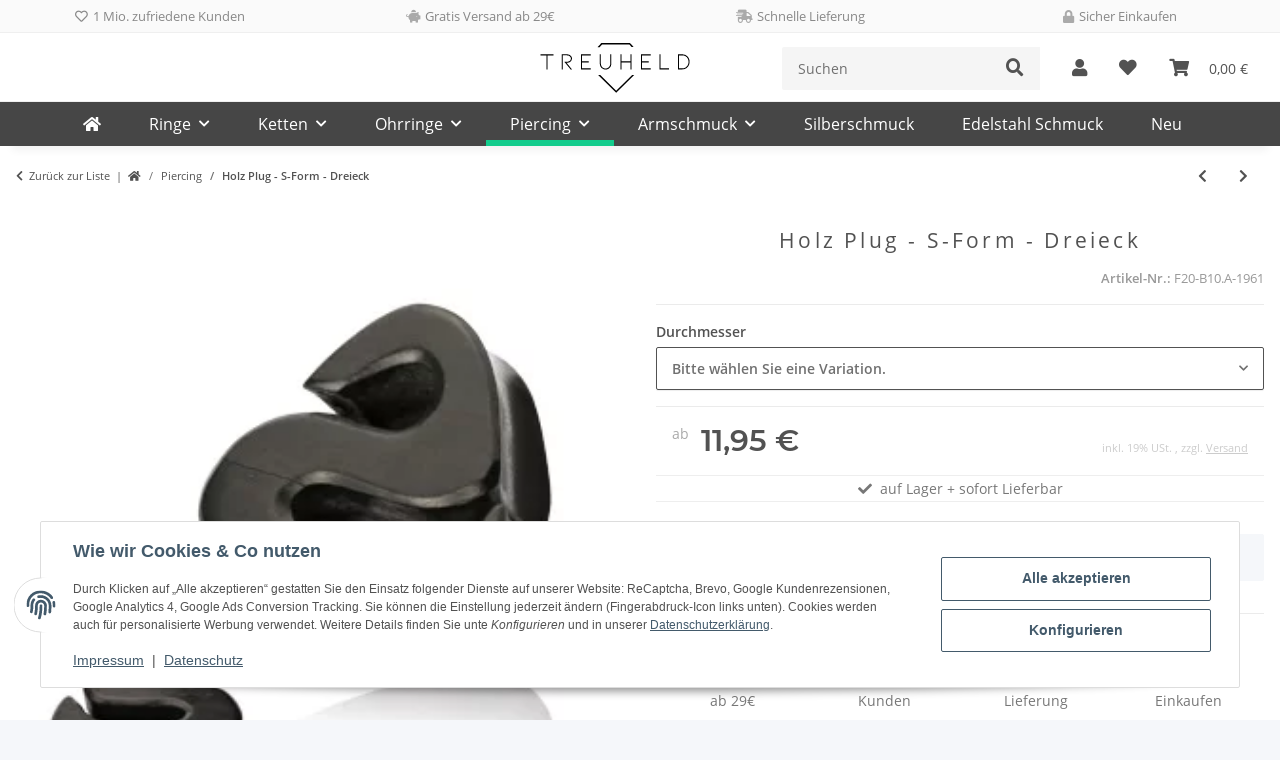

--- FILE ---
content_type: text/html; charset=utf-8
request_url: https://www.treuheld.com/Holz-Plug-S-Form-Dreieck
body_size: 39724
content:
<!DOCTYPE html>
<html lang="de" itemscope itemtype="https://schema.org/ItemPage">
    
    <head>
<!-- NETZdinge.de Plugin Google Codes v5.8.1:  Google Tag Manager - Allgemein - boc -->
<script type="text/javascript">(function(w,d,s,l,i){w[l]=w[l]||[];w[l].push({'gtm.start':
new Date().getTime(),event:'gtm.js'});var f=d.getElementsByTagName(s)[0],
j=d.createElement(s),dl=l!='dataLayer'?'&l='+l:'';j.async=true;j.src=
'//www.googletagmanager.com/gtm.js?id='+i+dl;f.parentNode.insertBefore(j,f);
})(window,document,'script','dataLayer','GTM-T6SVBVPG');</script>

        
            <meta http-equiv="content-type" content="text/html; charset=utf-8">
                <meta name="description" itemprop="description" content="Dreieckiger Holz Plug in S-Form Farbe schwarz">
                        <meta name="viewport" content="width=device-width, initial-scale=1.0">
            <meta http-equiv="X-UA-Compatible" content="IE=edge">
                            <meta name="robots" content="index, follow">

            <meta itemprop="url" content="https://www.treuheld.com/Holz-Plug-S-Form-Dreieck">
            <meta property="og:type" content="website">
            <meta property="og:site_name" content="Holz Plug - S-Form - Dreieck">
            <meta property="og:title" content="Holz Plug - S-Form - Dreieck">
                <meta property="og:description" content="Dreieckiger Holz Plug in S-Form Farbe schwarz">
            <meta property="og:url" content="https://www.treuheld.com/Holz-Plug-S-Form-Dreieck">

                                    
                            <meta itemprop="image" content="https://www.treuheld.com/media/image/product/2434/lg/holz-plug-s-form-dreieck.jpg">
                <meta property="og:image" content="https://www.treuheld.com/media/image/product/2434/lg/holz-plug-s-form-dreieck.jpg">
                <meta property="og:image:width" content="320">
                <meta property="og:image:height" content="320">
             

        <title itemprop="name">Holz Plug - S-Form - Dreieck</title>

                    <link rel="canonical" href="https://www.treuheld.com/Holz-Plug-S-Form-Dreieck">
        
        

        
            <link rel="icon" href="https://www.treuheld.com/favicon.ico" sizes="48x48">
            <link rel="icon" href="https://www.treuheld.com/favicon.svg" sizes="any" type="image/svg+xml">
            <link rel="apple-touch-icon" href="https://www.treuheld.com/apple-touch-icon.png">
            <link rel="manifest" href="https://www.treuheld.com/site.webmanifest">
            <meta name="msapplication-TileColor" content="#1C1D2C">
            <meta name="msapplication-TileImage" content="https://www.treuheld.com/mstile-144x144.png">
        
        
            <meta name="theme-color" content="#1C1D2C">
        

        
                                                    
                <style id="criticalCSS">
                    
                        :root{--blue: #007bff;--indigo: #6610f2;--purple: #6f42c1;--pink: #e83e8c;--red: #dc3545;--orange: #fd7e14;--yellow: #ffc107;--green: #28a745;--teal: #20c997;--cyan: #17a2b8;--white: #ffffff;--gray: #707070;--gray-dark: #343a40;--primary: #12cc8c;--secondary: #525252;--success: #1C871E;--info: #525252;--warning: #a56823;--danger: #b90000;--light: #f5f7fa;--dark: #525252;--gray: #707070;--gray-light: #f5f7fa;--gray-medium: #ebebeb;--gray-dark: #9b9b9b;--gray-darker: #525252;--breakpoint-xs: 0;--breakpoint-sm: 576px;--breakpoint-md: 768px;--breakpoint-lg: 992px;--breakpoint-xl: 1300px;--font-family-sans-serif: "Open Sans", sans-serif;--font-family-monospace: SFMono-Regular, Menlo, Monaco, Consolas, "Liberation Mono", "Courier New", monospace}*,*::before,*::after{box-sizing:border-box}html{font-family:sans-serif;line-height:1.15;-webkit-text-size-adjust:100%;-webkit-tap-highlight-color:rgba(0, 0, 0, 0)}article,aside,figcaption,figure,footer,header,hgroup,main,nav,section{display:block}body{margin:0;font-family:"Open Sans", sans-serif;font-size:0.875rem;font-weight:400;line-height:1.5;color:#525252;text-align:left;background-color:#f5f7fa}[tabindex="-1"]:focus:not(:focus-visible){outline:0 !important}hr{box-sizing:content-box;height:0;overflow:visible}h1,h2,h3,h4,h5,h6{margin-top:0;margin-bottom:1rem}p{margin-top:0;margin-bottom:1rem}abbr[title],abbr[data-original-title]{text-decoration:underline;text-decoration:underline dotted;cursor:help;border-bottom:0;text-decoration-skip-ink:none}address{margin-bottom:1rem;font-style:normal;line-height:inherit}ol,ul,dl{margin-top:0;margin-bottom:1rem}ol ol,ul ul,ol ul,ul ol{margin-bottom:0}dt{font-weight:700}dd{margin-bottom:0.5rem;margin-left:0}blockquote{margin:0 0 1rem}b,strong{font-weight:bolder}small{font-size:80%}sub,sup{position:relative;font-size:75%;line-height:0;vertical-align:baseline}sub{bottom:-0.25em}sup{top:-0.5em}a{color:#525252;text-decoration:underline;background-color:transparent}a:hover{color:#12cc8c;text-decoration:none}a:not([href]):not([class]){color:inherit;text-decoration:none}a:not([href]):not([class]):hover{color:inherit;text-decoration:none}pre,code,kbd,samp{font-family:SFMono-Regular, Menlo, Monaco, Consolas, "Liberation Mono", "Courier New", monospace;font-size:1em}pre{margin-top:0;margin-bottom:1rem;overflow:auto;-ms-overflow-style:scrollbar}figure{margin:0 0 1rem}img{vertical-align:middle;border-style:none}svg{overflow:hidden;vertical-align:middle}table{border-collapse:collapse}caption{padding-top:0.75rem;padding-bottom:0.75rem;color:#707070;text-align:left;caption-side:bottom}th{text-align:inherit;text-align:-webkit-match-parent}label{display:inline-block;margin-bottom:0.5rem}button{border-radius:0}button:focus:not(:focus-visible){outline:0}input,button,select,optgroup,textarea{margin:0;font-family:inherit;font-size:inherit;line-height:inherit}button,input{overflow:visible}button,select{text-transform:none}[role="button"]{cursor:pointer}select{word-wrap:normal}button,[type="button"],[type="reset"],[type="submit"]{-webkit-appearance:button}button:not(:disabled),[type="button"]:not(:disabled),[type="reset"]:not(:disabled),[type="submit"]:not(:disabled){cursor:pointer}button::-moz-focus-inner,[type="button"]::-moz-focus-inner,[type="reset"]::-moz-focus-inner,[type="submit"]::-moz-focus-inner{padding:0;border-style:none}input[type="radio"],input[type="checkbox"]{box-sizing:border-box;padding:0}textarea{overflow:auto;resize:vertical}fieldset{min-width:0;padding:0;margin:0;border:0}legend{display:block;width:100%;max-width:100%;padding:0;margin-bottom:0.5rem;font-size:1.5rem;line-height:inherit;color:inherit;white-space:normal}progress{vertical-align:baseline}[type="number"]::-webkit-inner-spin-button,[type="number"]::-webkit-outer-spin-button{height:auto}[type="search"]{outline-offset:-2px;-webkit-appearance:none}[type="search"]::-webkit-search-decoration{-webkit-appearance:none}::-webkit-file-upload-button{font:inherit;-webkit-appearance:button}output{display:inline-block}summary{display:list-item;cursor:pointer}template{display:none}[hidden]{display:none !important}.img-fluid{max-width:100%;height:auto}.img-thumbnail{padding:0.25rem;background-color:#f5f7fa;border:1px solid #dee2e6;border-radius:0.125rem;box-shadow:0 1px 2px rgba(0, 0, 0, 0.075);max-width:100%;height:auto}.figure{display:inline-block}.figure-img{margin-bottom:0.5rem;line-height:1}.figure-caption{font-size:90%;color:#707070}code{font-size:87.5%;color:#e83e8c;word-wrap:break-word}a>code{color:inherit}kbd{padding:0.2rem 0.4rem;font-size:87.5%;color:#ffffff;background-color:#212529;border-radius:0.125rem;box-shadow:inset 0 -0.1rem 0 rgba(0, 0, 0, 0.25)}kbd kbd{padding:0;font-size:100%;font-weight:700;box-shadow:none}pre{display:block;font-size:87.5%;color:#212529}pre code{font-size:inherit;color:inherit;word-break:normal}.pre-scrollable{max-height:340px;overflow-y:scroll}.container,.container-fluid,.container-sm,.container-md,.container-lg,.container-xl{width:100%;padding-right:1rem;padding-left:1rem;margin-right:auto;margin-left:auto}@media (min-width:576px){.container,.container-sm{max-width:97vw}}@media (min-width:768px){.container,.container-sm,.container-md{max-width:720px}}@media (min-width:992px){.container,.container-sm,.container-md,.container-lg{max-width:960px}}@media (min-width:1300px){.container,.container-sm,.container-md,.container-lg,.container-xl{max-width:1250px}}.row{display:flex;flex-wrap:wrap;margin-right:-1rem;margin-left:-1rem}.no-gutters{margin-right:0;margin-left:0}.no-gutters>.col,.no-gutters>[class*="col-"]{padding-right:0;padding-left:0}.col-1,.col-2,.col-3,.col-4,.col-5,.col-6,.col-7,.col-8,.col-9,.col-10,.col-11,.col-12,.col,.col-auto,.col-sm-1,.col-sm-2,.col-sm-3,.col-sm-4,.col-sm-5,.col-sm-6,.col-sm-7,.col-sm-8,.col-sm-9,.col-sm-10,.col-sm-11,.col-sm-12,.col-sm,.col-sm-auto,.col-md-1,.col-md-2,.col-md-3,.col-md-4,.col-md-5,.col-md-6,.col-md-7,.col-md-8,.col-md-9,.col-md-10,.col-md-11,.col-md-12,.col-md,.col-md-auto,.col-lg-1,.col-lg-2,.col-lg-3,.col-lg-4,.col-lg-5,.col-lg-6,.col-lg-7,.col-lg-8,.col-lg-9,.col-lg-10,.col-lg-11,.col-lg-12,.col-lg,.col-lg-auto,.col-xl-1,.col-xl-2,.col-xl-3,.col-xl-4,.col-xl-5,.col-xl-6,.col-xl-7,.col-xl-8,.col-xl-9,.col-xl-10,.col-xl-11,.col-xl-12,.col-xl,.col-xl-auto{position:relative;width:100%;padding-right:1rem;padding-left:1rem}.col{flex-basis:0;flex-grow:1;max-width:100%}.row-cols-1>*{flex:0 0 100%;max-width:100%}.row-cols-2>*{flex:0 0 50%;max-width:50%}.row-cols-3>*{flex:0 0 33.3333333333%;max-width:33.3333333333%}.row-cols-4>*{flex:0 0 25%;max-width:25%}.row-cols-5>*{flex:0 0 20%;max-width:20%}.row-cols-6>*{flex:0 0 16.6666666667%;max-width:16.6666666667%}.col-auto{flex:0 0 auto;width:auto;max-width:100%}.col-1{flex:0 0 8.33333333%;max-width:8.33333333%}.col-2{flex:0 0 16.66666667%;max-width:16.66666667%}.col-3{flex:0 0 25%;max-width:25%}.col-4{flex:0 0 33.33333333%;max-width:33.33333333%}.col-5{flex:0 0 41.66666667%;max-width:41.66666667%}.col-6{flex:0 0 50%;max-width:50%}.col-7{flex:0 0 58.33333333%;max-width:58.33333333%}.col-8{flex:0 0 66.66666667%;max-width:66.66666667%}.col-9{flex:0 0 75%;max-width:75%}.col-10{flex:0 0 83.33333333%;max-width:83.33333333%}.col-11{flex:0 0 91.66666667%;max-width:91.66666667%}.col-12{flex:0 0 100%;max-width:100%}.order-first{order:-1}.order-last{order:13}.order-0{order:0}.order-1{order:1}.order-2{order:2}.order-3{order:3}.order-4{order:4}.order-5{order:5}.order-6{order:6}.order-7{order:7}.order-8{order:8}.order-9{order:9}.order-10{order:10}.order-11{order:11}.order-12{order:12}.offset-1{margin-left:8.33333333%}.offset-2{margin-left:16.66666667%}.offset-3{margin-left:25%}.offset-4{margin-left:33.33333333%}.offset-5{margin-left:41.66666667%}.offset-6{margin-left:50%}.offset-7{margin-left:58.33333333%}.offset-8{margin-left:66.66666667%}.offset-9{margin-left:75%}.offset-10{margin-left:83.33333333%}.offset-11{margin-left:91.66666667%}@media (min-width:576px){.col-sm{flex-basis:0;flex-grow:1;max-width:100%}.row-cols-sm-1>*{flex:0 0 100%;max-width:100%}.row-cols-sm-2>*{flex:0 0 50%;max-width:50%}.row-cols-sm-3>*{flex:0 0 33.3333333333%;max-width:33.3333333333%}.row-cols-sm-4>*{flex:0 0 25%;max-width:25%}.row-cols-sm-5>*{flex:0 0 20%;max-width:20%}.row-cols-sm-6>*{flex:0 0 16.6666666667%;max-width:16.6666666667%}.col-sm-auto{flex:0 0 auto;width:auto;max-width:100%}.col-sm-1{flex:0 0 8.33333333%;max-width:8.33333333%}.col-sm-2{flex:0 0 16.66666667%;max-width:16.66666667%}.col-sm-3{flex:0 0 25%;max-width:25%}.col-sm-4{flex:0 0 33.33333333%;max-width:33.33333333%}.col-sm-5{flex:0 0 41.66666667%;max-width:41.66666667%}.col-sm-6{flex:0 0 50%;max-width:50%}.col-sm-7{flex:0 0 58.33333333%;max-width:58.33333333%}.col-sm-8{flex:0 0 66.66666667%;max-width:66.66666667%}.col-sm-9{flex:0 0 75%;max-width:75%}.col-sm-10{flex:0 0 83.33333333%;max-width:83.33333333%}.col-sm-11{flex:0 0 91.66666667%;max-width:91.66666667%}.col-sm-12{flex:0 0 100%;max-width:100%}.order-sm-first{order:-1}.order-sm-last{order:13}.order-sm-0{order:0}.order-sm-1{order:1}.order-sm-2{order:2}.order-sm-3{order:3}.order-sm-4{order:4}.order-sm-5{order:5}.order-sm-6{order:6}.order-sm-7{order:7}.order-sm-8{order:8}.order-sm-9{order:9}.order-sm-10{order:10}.order-sm-11{order:11}.order-sm-12{order:12}.offset-sm-0{margin-left:0}.offset-sm-1{margin-left:8.33333333%}.offset-sm-2{margin-left:16.66666667%}.offset-sm-3{margin-left:25%}.offset-sm-4{margin-left:33.33333333%}.offset-sm-5{margin-left:41.66666667%}.offset-sm-6{margin-left:50%}.offset-sm-7{margin-left:58.33333333%}.offset-sm-8{margin-left:66.66666667%}.offset-sm-9{margin-left:75%}.offset-sm-10{margin-left:83.33333333%}.offset-sm-11{margin-left:91.66666667%}}@media (min-width:768px){.col-md{flex-basis:0;flex-grow:1;max-width:100%}.row-cols-md-1>*{flex:0 0 100%;max-width:100%}.row-cols-md-2>*{flex:0 0 50%;max-width:50%}.row-cols-md-3>*{flex:0 0 33.3333333333%;max-width:33.3333333333%}.row-cols-md-4>*{flex:0 0 25%;max-width:25%}.row-cols-md-5>*{flex:0 0 20%;max-width:20%}.row-cols-md-6>*{flex:0 0 16.6666666667%;max-width:16.6666666667%}.col-md-auto{flex:0 0 auto;width:auto;max-width:100%}.col-md-1{flex:0 0 8.33333333%;max-width:8.33333333%}.col-md-2{flex:0 0 16.66666667%;max-width:16.66666667%}.col-md-3{flex:0 0 25%;max-width:25%}.col-md-4{flex:0 0 33.33333333%;max-width:33.33333333%}.col-md-5{flex:0 0 41.66666667%;max-width:41.66666667%}.col-md-6{flex:0 0 50%;max-width:50%}.col-md-7{flex:0 0 58.33333333%;max-width:58.33333333%}.col-md-8{flex:0 0 66.66666667%;max-width:66.66666667%}.col-md-9{flex:0 0 75%;max-width:75%}.col-md-10{flex:0 0 83.33333333%;max-width:83.33333333%}.col-md-11{flex:0 0 91.66666667%;max-width:91.66666667%}.col-md-12{flex:0 0 100%;max-width:100%}.order-md-first{order:-1}.order-md-last{order:13}.order-md-0{order:0}.order-md-1{order:1}.order-md-2{order:2}.order-md-3{order:3}.order-md-4{order:4}.order-md-5{order:5}.order-md-6{order:6}.order-md-7{order:7}.order-md-8{order:8}.order-md-9{order:9}.order-md-10{order:10}.order-md-11{order:11}.order-md-12{order:12}.offset-md-0{margin-left:0}.offset-md-1{margin-left:8.33333333%}.offset-md-2{margin-left:16.66666667%}.offset-md-3{margin-left:25%}.offset-md-4{margin-left:33.33333333%}.offset-md-5{margin-left:41.66666667%}.offset-md-6{margin-left:50%}.offset-md-7{margin-left:58.33333333%}.offset-md-8{margin-left:66.66666667%}.offset-md-9{margin-left:75%}.offset-md-10{margin-left:83.33333333%}.offset-md-11{margin-left:91.66666667%}}@media (min-width:992px){.col-lg{flex-basis:0;flex-grow:1;max-width:100%}.row-cols-lg-1>*{flex:0 0 100%;max-width:100%}.row-cols-lg-2>*{flex:0 0 50%;max-width:50%}.row-cols-lg-3>*{flex:0 0 33.3333333333%;max-width:33.3333333333%}.row-cols-lg-4>*{flex:0 0 25%;max-width:25%}.row-cols-lg-5>*{flex:0 0 20%;max-width:20%}.row-cols-lg-6>*{flex:0 0 16.6666666667%;max-width:16.6666666667%}.col-lg-auto{flex:0 0 auto;width:auto;max-width:100%}.col-lg-1{flex:0 0 8.33333333%;max-width:8.33333333%}.col-lg-2{flex:0 0 16.66666667%;max-width:16.66666667%}.col-lg-3{flex:0 0 25%;max-width:25%}.col-lg-4{flex:0 0 33.33333333%;max-width:33.33333333%}.col-lg-5{flex:0 0 41.66666667%;max-width:41.66666667%}.col-lg-6{flex:0 0 50%;max-width:50%}.col-lg-7{flex:0 0 58.33333333%;max-width:58.33333333%}.col-lg-8{flex:0 0 66.66666667%;max-width:66.66666667%}.col-lg-9{flex:0 0 75%;max-width:75%}.col-lg-10{flex:0 0 83.33333333%;max-width:83.33333333%}.col-lg-11{flex:0 0 91.66666667%;max-width:91.66666667%}.col-lg-12{flex:0 0 100%;max-width:100%}.order-lg-first{order:-1}.order-lg-last{order:13}.order-lg-0{order:0}.order-lg-1{order:1}.order-lg-2{order:2}.order-lg-3{order:3}.order-lg-4{order:4}.order-lg-5{order:5}.order-lg-6{order:6}.order-lg-7{order:7}.order-lg-8{order:8}.order-lg-9{order:9}.order-lg-10{order:10}.order-lg-11{order:11}.order-lg-12{order:12}.offset-lg-0{margin-left:0}.offset-lg-1{margin-left:8.33333333%}.offset-lg-2{margin-left:16.66666667%}.offset-lg-3{margin-left:25%}.offset-lg-4{margin-left:33.33333333%}.offset-lg-5{margin-left:41.66666667%}.offset-lg-6{margin-left:50%}.offset-lg-7{margin-left:58.33333333%}.offset-lg-8{margin-left:66.66666667%}.offset-lg-9{margin-left:75%}.offset-lg-10{margin-left:83.33333333%}.offset-lg-11{margin-left:91.66666667%}}@media (min-width:1300px){.col-xl{flex-basis:0;flex-grow:1;max-width:100%}.row-cols-xl-1>*{flex:0 0 100%;max-width:100%}.row-cols-xl-2>*{flex:0 0 50%;max-width:50%}.row-cols-xl-3>*{flex:0 0 33.3333333333%;max-width:33.3333333333%}.row-cols-xl-4>*{flex:0 0 25%;max-width:25%}.row-cols-xl-5>*{flex:0 0 20%;max-width:20%}.row-cols-xl-6>*{flex:0 0 16.6666666667%;max-width:16.6666666667%}.col-xl-auto{flex:0 0 auto;width:auto;max-width:100%}.col-xl-1{flex:0 0 8.33333333%;max-width:8.33333333%}.col-xl-2{flex:0 0 16.66666667%;max-width:16.66666667%}.col-xl-3{flex:0 0 25%;max-width:25%}.col-xl-4{flex:0 0 33.33333333%;max-width:33.33333333%}.col-xl-5{flex:0 0 41.66666667%;max-width:41.66666667%}.col-xl-6{flex:0 0 50%;max-width:50%}.col-xl-7{flex:0 0 58.33333333%;max-width:58.33333333%}.col-xl-8{flex:0 0 66.66666667%;max-width:66.66666667%}.col-xl-9{flex:0 0 75%;max-width:75%}.col-xl-10{flex:0 0 83.33333333%;max-width:83.33333333%}.col-xl-11{flex:0 0 91.66666667%;max-width:91.66666667%}.col-xl-12{flex:0 0 100%;max-width:100%}.order-xl-first{order:-1}.order-xl-last{order:13}.order-xl-0{order:0}.order-xl-1{order:1}.order-xl-2{order:2}.order-xl-3{order:3}.order-xl-4{order:4}.order-xl-5{order:5}.order-xl-6{order:6}.order-xl-7{order:7}.order-xl-8{order:8}.order-xl-9{order:9}.order-xl-10{order:10}.order-xl-11{order:11}.order-xl-12{order:12}.offset-xl-0{margin-left:0}.offset-xl-1{margin-left:8.33333333%}.offset-xl-2{margin-left:16.66666667%}.offset-xl-3{margin-left:25%}.offset-xl-4{margin-left:33.33333333%}.offset-xl-5{margin-left:41.66666667%}.offset-xl-6{margin-left:50%}.offset-xl-7{margin-left:58.33333333%}.offset-xl-8{margin-left:66.66666667%}.offset-xl-9{margin-left:75%}.offset-xl-10{margin-left:83.33333333%}.offset-xl-11{margin-left:91.66666667%}}.nav{display:flex;flex-wrap:wrap;padding-left:0;margin-bottom:0;list-style:none}.nav-link{display:block;padding:0.5rem 1rem;text-decoration:none}.nav-link:hover,.nav-link:focus{text-decoration:none}.nav-link.disabled{color:#707070;pointer-events:none;cursor:default}.nav-tabs{border-bottom:1px solid #dee2e6}.nav-tabs .nav-link{margin-bottom:-1px;background-color:transparent;border:1px solid transparent;border-top-left-radius:0;border-top-right-radius:0}.nav-tabs .nav-link:hover,.nav-tabs .nav-link:focus{isolation:isolate;border-color:transparent}.nav-tabs .nav-link.disabled{color:#707070;background-color:transparent;border-color:transparent}.nav-tabs .nav-link.active,.nav-tabs .nav-item.show .nav-link{color:#525252;background-color:transparent;border-color:#12cc8c}.nav-tabs .dropdown-menu{margin-top:-1px;border-top-left-radius:0;border-top-right-radius:0}.nav-pills .nav-link{background:none;border:0;border-radius:0.125rem}.nav-pills .nav-link.active,.nav-pills .show>.nav-link{color:#ffffff;background-color:#12cc8c}.nav-fill>.nav-link,.nav-fill .nav-item{flex:1 1 auto;text-align:center}.nav-justified>.nav-link,.nav-justified .nav-item{flex-basis:0;flex-grow:1;text-align:center}.tab-content>.tab-pane{display:none}.tab-content>.active{display:block}.navbar{position:relative;display:flex;flex-wrap:wrap;align-items:center;justify-content:space-between;padding:0.4rem 1rem}.navbar .container,.navbar .container-fluid,.navbar .container-sm,.navbar .container-md,.navbar .container-lg,.navbar .container-xl,.navbar>.container-sm,.navbar>.container-md,.navbar>.container-lg,.navbar>.container-xl{display:flex;flex-wrap:wrap;align-items:center;justify-content:space-between}.navbar-brand{display:inline-block;padding-top:0.40625rem;padding-bottom:0.40625rem;margin-right:1rem;font-size:1rem;line-height:inherit;white-space:nowrap}.navbar-brand:hover,.navbar-brand:focus{text-decoration:none}.navbar-nav{display:flex;flex-direction:column;padding-left:0;margin-bottom:0;list-style:none}.navbar-nav .nav-link{padding-right:0;padding-left:0}.navbar-nav .dropdown-menu{position:static;float:none}.navbar-text{display:inline-block;padding-top:0.5rem;padding-bottom:0.5rem}.navbar-collapse{flex-basis:100%;flex-grow:1;align-items:center}.navbar-toggler{padding:0.25rem 0.75rem;font-size:1rem;line-height:1;background-color:transparent;border:1px solid transparent;border-radius:0.125rem}.navbar-toggler:hover,.navbar-toggler:focus{text-decoration:none}.navbar-toggler-icon{display:inline-block;width:1.5em;height:1.5em;vertical-align:middle;content:"";background:50% / 100% 100% no-repeat}.navbar-nav-scroll{max-height:75vh;overflow-y:auto}@media (max-width:575.98px){.navbar-expand-sm>.container,.navbar-expand-sm>.container-fluid,.navbar-expand-sm>.container-sm,.navbar-expand-sm>.container-md,.navbar-expand-sm>.container-lg,.navbar-expand-sm>.container-xl{padding-right:0;padding-left:0}}@media (min-width:576px){.navbar-expand-sm{flex-flow:row nowrap;justify-content:flex-start}.navbar-expand-sm .navbar-nav{flex-direction:row}.navbar-expand-sm .navbar-nav .dropdown-menu{position:absolute}.navbar-expand-sm .navbar-nav .nav-link{padding-right:1.5rem;padding-left:1.5rem}.navbar-expand-sm>.container,.navbar-expand-sm>.container-fluid,.navbar-expand-sm>.container-sm,.navbar-expand-sm>.container-md,.navbar-expand-sm>.container-lg,.navbar-expand-sm>.container-xl{flex-wrap:nowrap}.navbar-expand-sm .navbar-nav-scroll{overflow:visible}.navbar-expand-sm .navbar-collapse{display:flex !important;flex-basis:auto}.navbar-expand-sm .navbar-toggler{display:none}}@media (max-width:767.98px){.navbar-expand-md>.container,.navbar-expand-md>.container-fluid,.navbar-expand-md>.container-sm,.navbar-expand-md>.container-md,.navbar-expand-md>.container-lg,.navbar-expand-md>.container-xl{padding-right:0;padding-left:0}}@media (min-width:768px){.navbar-expand-md{flex-flow:row nowrap;justify-content:flex-start}.navbar-expand-md .navbar-nav{flex-direction:row}.navbar-expand-md .navbar-nav .dropdown-menu{position:absolute}.navbar-expand-md .navbar-nav .nav-link{padding-right:1.5rem;padding-left:1.5rem}.navbar-expand-md>.container,.navbar-expand-md>.container-fluid,.navbar-expand-md>.container-sm,.navbar-expand-md>.container-md,.navbar-expand-md>.container-lg,.navbar-expand-md>.container-xl{flex-wrap:nowrap}.navbar-expand-md .navbar-nav-scroll{overflow:visible}.navbar-expand-md .navbar-collapse{display:flex !important;flex-basis:auto}.navbar-expand-md .navbar-toggler{display:none}}@media (max-width:991.98px){.navbar-expand-lg>.container,.navbar-expand-lg>.container-fluid,.navbar-expand-lg>.container-sm,.navbar-expand-lg>.container-md,.navbar-expand-lg>.container-lg,.navbar-expand-lg>.container-xl{padding-right:0;padding-left:0}}@media (min-width:992px){.navbar-expand-lg{flex-flow:row nowrap;justify-content:flex-start}.navbar-expand-lg .navbar-nav{flex-direction:row}.navbar-expand-lg .navbar-nav .dropdown-menu{position:absolute}.navbar-expand-lg .navbar-nav .nav-link{padding-right:1.5rem;padding-left:1.5rem}.navbar-expand-lg>.container,.navbar-expand-lg>.container-fluid,.navbar-expand-lg>.container-sm,.navbar-expand-lg>.container-md,.navbar-expand-lg>.container-lg,.navbar-expand-lg>.container-xl{flex-wrap:nowrap}.navbar-expand-lg .navbar-nav-scroll{overflow:visible}.navbar-expand-lg .navbar-collapse{display:flex !important;flex-basis:auto}.navbar-expand-lg .navbar-toggler{display:none}}@media (max-width:1299.98px){.navbar-expand-xl>.container,.navbar-expand-xl>.container-fluid,.navbar-expand-xl>.container-sm,.navbar-expand-xl>.container-md,.navbar-expand-xl>.container-lg,.navbar-expand-xl>.container-xl{padding-right:0;padding-left:0}}@media (min-width:1300px){.navbar-expand-xl{flex-flow:row nowrap;justify-content:flex-start}.navbar-expand-xl .navbar-nav{flex-direction:row}.navbar-expand-xl .navbar-nav .dropdown-menu{position:absolute}.navbar-expand-xl .navbar-nav .nav-link{padding-right:1.5rem;padding-left:1.5rem}.navbar-expand-xl>.container,.navbar-expand-xl>.container-fluid,.navbar-expand-xl>.container-sm,.navbar-expand-xl>.container-md,.navbar-expand-xl>.container-lg,.navbar-expand-xl>.container-xl{flex-wrap:nowrap}.navbar-expand-xl .navbar-nav-scroll{overflow:visible}.navbar-expand-xl .navbar-collapse{display:flex !important;flex-basis:auto}.navbar-expand-xl .navbar-toggler{display:none}}.navbar-expand{flex-flow:row nowrap;justify-content:flex-start}.navbar-expand>.container,.navbar-expand>.container-fluid,.navbar-expand>.container-sm,.navbar-expand>.container-md,.navbar-expand>.container-lg,.navbar-expand>.container-xl{padding-right:0;padding-left:0}.navbar-expand .navbar-nav{flex-direction:row}.navbar-expand .navbar-nav .dropdown-menu{position:absolute}.navbar-expand .navbar-nav .nav-link{padding-right:1.5rem;padding-left:1.5rem}.navbar-expand>.container,.navbar-expand>.container-fluid,.navbar-expand>.container-sm,.navbar-expand>.container-md,.navbar-expand>.container-lg,.navbar-expand>.container-xl{flex-wrap:nowrap}.navbar-expand .navbar-nav-scroll{overflow:visible}.navbar-expand .navbar-collapse{display:flex !important;flex-basis:auto}.navbar-expand .navbar-toggler{display:none}.navbar-light .navbar-brand{color:rgba(0, 0, 0, 0.9)}.navbar-light .navbar-brand:hover,.navbar-light .navbar-brand:focus{color:rgba(0, 0, 0, 0.9)}.navbar-light .navbar-nav .nav-link{color:#525252}.navbar-light .navbar-nav .nav-link:hover,.navbar-light .navbar-nav .nav-link:focus{color:#12cc8c}.navbar-light .navbar-nav .nav-link.disabled{color:rgba(0, 0, 0, 0.3)}.navbar-light .navbar-nav .show>.nav-link,.navbar-light .navbar-nav .active>.nav-link,.navbar-light .navbar-nav .nav-link.show,.navbar-light .navbar-nav .nav-link.active{color:rgba(0, 0, 0, 0.9)}.navbar-light .navbar-toggler{color:#525252;border-color:rgba(0, 0, 0, 0.1)}.navbar-light .navbar-toggler-icon{background-image:url("data:image/svg+xml,%3csvg xmlns='http://www.w3.org/2000/svg' width='30' height='30' viewBox='0 0 30 30'%3e%3cpath stroke='%23525252' stroke-linecap='round' stroke-miterlimit='10' stroke-width='2' d='M4 7h22M4 15h22M4 23h22'/%3e%3c/svg%3e")}.navbar-light .navbar-text{color:#525252}.navbar-light .navbar-text a{color:rgba(0, 0, 0, 0.9)}.navbar-light .navbar-text a:hover,.navbar-light .navbar-text a:focus{color:rgba(0, 0, 0, 0.9)}.navbar-dark .navbar-brand{color:#ffffff}.navbar-dark .navbar-brand:hover,.navbar-dark .navbar-brand:focus{color:#ffffff}.navbar-dark .navbar-nav .nav-link{color:rgba(255, 255, 255, 0.5)}.navbar-dark .navbar-nav .nav-link:hover,.navbar-dark .navbar-nav .nav-link:focus{color:rgba(255, 255, 255, 0.75)}.navbar-dark .navbar-nav .nav-link.disabled{color:rgba(255, 255, 255, 0.25)}.navbar-dark .navbar-nav .show>.nav-link,.navbar-dark .navbar-nav .active>.nav-link,.navbar-dark .navbar-nav .nav-link.show,.navbar-dark .navbar-nav .nav-link.active{color:#ffffff}.navbar-dark .navbar-toggler{color:rgba(255, 255, 255, 0.5);border-color:rgba(255, 255, 255, 0.1)}.navbar-dark .navbar-toggler-icon{background-image:url("data:image/svg+xml,%3csvg xmlns='http://www.w3.org/2000/svg' width='30' height='30' viewBox='0 0 30 30'%3e%3cpath stroke='rgba%28255, 255, 255, 0.5%29' stroke-linecap='round' stroke-miterlimit='10' stroke-width='2' d='M4 7h22M4 15h22M4 23h22'/%3e%3c/svg%3e")}.navbar-dark .navbar-text{color:rgba(255, 255, 255, 0.5)}.navbar-dark .navbar-text a{color:#ffffff}.navbar-dark .navbar-text a:hover,.navbar-dark .navbar-text a:focus{color:#ffffff}.pagination-sm .page-item.active .page-link::after,.pagination-sm .page-item.active .page-text::after{left:0.375rem;right:0.375rem}.pagination-lg .page-item.active .page-link::after,.pagination-lg .page-item.active .page-text::after{left:1.125rem;right:1.125rem}.page-item{position:relative}.page-item.active{font-weight:700}.page-item.active .page-link::after,.page-item.active .page-text::after{content:"";position:absolute;left:0.5625rem;bottom:0;right:0.5625rem;border-bottom:4px solid #12cc8c}@media (min-width:768px){.dropdown-item.page-item{background-color:transparent}}.page-link,.page-text{text-decoration:none}.pagination{margin-bottom:0;justify-content:space-between;align-items:center}@media (min-width:768px){.pagination{justify-content:normal}.pagination .dropdown>.btn{display:none}.pagination .dropdown-menu{position:static !important;transform:none !important;display:flex;margin:0;padding:0;border:0;min-width:auto}.pagination .dropdown-item{width:auto;display:inline-block;padding:0}.pagination .dropdown-item.active{background-color:transparent;color:#525252}.pagination .dropdown-item:hover{background-color:transparent}.pagination .pagination-site{display:none}}@media (max-width:767.98px){.pagination .dropdown-item{padding:0}.pagination .dropdown-item.active .page-link,.pagination .dropdown-item.active .page-text,.pagination .dropdown-item:active .page-link,.pagination .dropdown-item:active .page-text{color:#525252}}.productlist-page-nav{align-items:center}.productlist-page-nav .pagination{margin:0}.productlist-page-nav .displayoptions{margin-bottom:1rem}@media (min-width:768px){.productlist-page-nav .displayoptions{margin-bottom:0}}.productlist-page-nav .displayoptions .btn-group+.btn-group+.btn-group{margin-left:0.5rem}.productlist-page-nav .result-option-wrapper{margin-right:0.5rem}.productlist-page-nav .productlist-item-info{margin-bottom:0.5rem;margin-left:auto;margin-right:auto;display:flex}@media (min-width:768px){.productlist-page-nav .productlist-item-info{margin-right:0;margin-bottom:0}.productlist-page-nav .productlist-item-info.productlist-item-border{border-right:1px solid #ebebeb;padding-right:1rem}}.productlist-page-nav.productlist-page-nav-header-m{margin-top:3rem}@media (min-width:768px){.productlist-page-nav.productlist-page-nav-header-m{margin-top:2rem}.productlist-page-nav.productlist-page-nav-header-m>.col{margin-top:1rem}}.productlist-page-nav-bottom{margin-bottom:2rem}.pagination-wrapper{margin-bottom:1rem;align-items:center;border-top:1px solid #f5f7fa;border-bottom:1px solid #f5f7fa;padding-top:0.5rem;padding-bottom:0.5rem}.pagination-wrapper .pagination-entries{font-weight:700;margin-bottom:1rem}@media (min-width:768px){.pagination-wrapper .pagination-entries{margin-bottom:0}}.pagination-wrapper .pagination-selects{margin-left:auto;margin-top:1rem}@media (min-width:768px){.pagination-wrapper .pagination-selects{margin-left:0;margin-top:0}}.pagination-wrapper .pagination-selects .pagination-selects-entries{margin-bottom:1rem}@media (min-width:768px){.pagination-wrapper .pagination-selects .pagination-selects-entries{margin-right:1rem;margin-bottom:0}}.pagination-no-wrapper{border:0;padding-top:0;padding-bottom:0}.topbar-wrapper{position:relative;z-index:1021;flex-direction:row-reverse}.sticky-header header{position:sticky;top:0}#jtl-nav-wrapper .form-control::placeholder,#jtl-nav-wrapper .form-control:focus::placeholder{color:#525252}#jtl-nav-wrapper .label-slide .form-group:not(.exclude-from-label-slide):not(.checkbox) label{background:#ffffff;color:#525252}header{box-shadow:0 1rem 0.5625rem -0.75rem rgba(0, 0, 0, 0.06);position:relative;z-index:1020}header .dropdown-menu{background-color:#ffffff;color:#525252}header .navbar-toggler{color:#525252}header .navbar-brand img{max-width:50vw;object-fit:contain}header .nav-right .dropdown-menu{margin-top:-0.03125rem;box-shadow:inset 0 1rem 0.5625rem -0.75rem rgba(0, 0, 0, 0.06)}@media (min-width:992px){header #mainNavigation{margin-right:1rem}}@media (max-width:991.98px){header .navbar-brand img{max-width:30vw}header .dropup,header .dropright,header .dropdown,header .dropleft,header .col,header [class*="col-"]{position:static}header .navbar-collapse{position:fixed;top:0;left:0;display:block;height:100vh !important;-webkit-overflow-scrolling:touch;max-width:16.875rem;transition:all 0.2s ease-in-out;z-index:1050;width:100%;background:#ffffff}header .navbar-collapse:not(.show){transform:translateX(-100%)}header .navbar-nav{transition:all 0.2s ease-in-out}header .navbar-nav .nav-item,header .navbar-nav .nav-link{margin-left:0;margin-right:0;padding-left:1rem;padding-right:1rem;padding-top:1rem;padding-bottom:1rem}header .navbar-nav .nav-link{margin-top:-1rem;margin-bottom:-1rem;margin-left:-1rem;margin-right:-1rem;display:flex;align-items:center;justify-content:space-between}header .navbar-nav .nav-link::after{content:'\f054' !important;font-family:"Font Awesome 5 Free" !important;font-weight:900;margin-left:0.5rem;margin-top:0;font-size:0.75em}header .navbar-nav .nav-item.dropdown>.nav-link>.product-count{display:none}header .navbar-nav .nav-item:not(.dropdown) .nav-link::after{display:none}header .navbar-nav .dropdown-menu{position:absolute;left:100%;top:0;box-shadow:none;width:100%;padding:0;margin:0}header .navbar-nav .dropdown-menu:not(.show){display:none}header .navbar-nav .dropdown-body{margin:0}header .navbar-nav .nav{flex-direction:column}header .nav-mobile-header{padding-left:1rem;padding-right:1rem}header .nav-mobile-header>.row{height:3.125rem}header .nav-mobile-header .nav-mobile-header-hr{margin-top:0;margin-bottom:0}header .nav-mobile-body{height:calc(100vh - 3.125rem);height:calc(var(--vh, 1vh) * 100 - 3.125rem);overflow-y:auto;position:relative}header .nav-scrollbar-inner{overflow:visible}header .nav-right{font-size:1rem}header .nav-right .dropdown-menu{width:100%}}@media (min-width:992px){header .navbar-collapse{height:4.3125rem}header .navbar-nav>.nav-item>.nav-link{position:relative;padding:1.5rem}header .navbar-nav>.nav-item>.nav-link::before{content:"";position:absolute;bottom:0;left:50%;transform:translateX(-50%);border-width:0 0 6px;border-color:#12cc8c;border-style:solid;transition:width 0.4s;width:0}header .navbar-nav>.nav-item.active>.nav-link::before,header .navbar-nav>.nav-item:hover>.nav-link::before,header .navbar-nav>.nav-item.hover>.nav-link::before{width:100%}header .navbar-nav>.nav-item>.dropdown-menu{max-height:calc(100vh - 12.5rem);overflow:auto;margin-top:-0.03125rem;box-shadow:inset 0 1rem 0.5625rem -0.75rem rgba(0, 0, 0, 0.06)}header .navbar-nav>.nav-item.dropdown-full{position:static}header .navbar-nav>.nav-item.dropdown-full .dropdown-menu{width:100%}header .navbar-nav>.nav-item .product-count{display:none}header .navbar-nav>.nav-item .nav{flex-wrap:wrap}header .navbar-nav .nav .nav-link{padding:0}header .navbar-nav .nav .nav-link::after{display:none}header .navbar-nav .dropdown .nav-item{width:100%}header .nav-mobile-body{align-self:flex-start;width:100%}header .nav-scrollbar-inner{width:100%}header .nav-right .nav-link{padding-top:1.5rem;padding-bottom:1.5rem}header .submenu-headline::after{display:none}header .submenu-headline-toplevel{font-family:Montserrat, sans-serif;font-size:1rem;border-bottom:1px solid #ebebeb;margin-bottom:1rem}header .subcategory-wrapper .categories-recursive-dropdown{display:block;position:static !important;box-shadow:none}header .subcategory-wrapper .categories-recursive-dropdown>.nav{flex-direction:column}header .subcategory-wrapper .categories-recursive-dropdown .categories-recursive-dropdown{margin-left:0.25rem}}header .submenu-headline-image{margin-bottom:1rem;display:none}@media (min-width:992px){header .submenu-headline-image{display:block}}header #burger-menu{margin-right:1rem}header .table,header .dropdown-item,header .btn-outline-primary{color:#525252}header .dropdown-item{background-color:transparent}header .dropdown-item:hover{background-color:#f5f7fa}header .btn-outline-primary:hover{color:#525252}@media (min-width:992px){.nav-item-lg-m{margin-top:1.5rem;margin-bottom:1.5rem}}.fixed-search{background-color:#ffffff;box-shadow:0 0.25rem 0.5rem rgba(0, 0, 0, 0.2);padding-top:0.5rem;padding-bottom:0.5rem}.fixed-search .form-control{background-color:#ffffff;color:#525252}.fixed-search .form-control::placeholder{color:#525252}.main-search .twitter-typeahead{display:flex;flex-grow:1}.form-clear{align-items:center;bottom:8px;color:#525252;cursor:pointer;display:flex;height:24px;justify-content:center;position:absolute;right:52px;width:24px;z-index:10}.account-icon-dropdown .account-icon-dropdown-pass{margin-bottom:2rem}.account-icon-dropdown .dropdown-footer{background-color:#f5f7fa}.account-icon-dropdown .dropdown-footer a{text-decoration:underline}.account-icon-dropdown .account-icon-dropdown-logout{padding-bottom:0.5rem}.cart-dropdown-shipping-notice{color:#707070}.is-checkout header,.is-checkout .navbar{height:2.8rem}@media (min-width:992px){.is-checkout header,.is-checkout .navbar{height:4.2625rem}}.is-checkout .search-form-wrapper-fixed,.is-checkout .fixed-search{display:none}@media (max-width:991.98px){.nav-icons{height:2.8rem}}.search-form-wrapper-fixed{padding-top:0.5rem;padding-bottom:0.5rem}.full-width-mega .main-search-wrapper .twitter-typeahead{flex:1}@media (min-width:992px){.full-width-mega .main-search-wrapper{display:block}}@media (max-width:991.98px){.full-width-mega.sticky-top .main-search-wrapper{padding-right:0;padding-left:0;flex:0 0 auto;width:auto;max-width:100%}.full-width-mega.sticky-top .main-search-wrapper+.col,.full-width-mega.sticky-top .main-search-wrapper a{padding-left:0}.full-width-mega.sticky-top .main-search-wrapper .nav-link{padding-right:0.7rem}.full-width-mega .secure-checkout-icon{flex:0 0 auto;width:auto;max-width:100%;margin-left:auto}.full-width-mega .toggler-logo-wrapper{position:initial;width:max-content}}.full-width-mega .nav-icons-wrapper{padding-left:0}.full-width-mega .nav-logo-wrapper{padding-right:0;margin-right:auto}@media (min-width:992px){.full-width-mega .navbar-expand-lg .nav-multiple-row .navbar-nav{flex-wrap:wrap}.full-width-mega #mainNavigation.nav-multiple-row{height:auto;margin-right:0}.full-width-mega .nav-multiple-row .nav-scrollbar-inner{padding-bottom:0}.full-width-mega .nav-multiple-row .nav-scrollbar-arrow{display:none}.full-width-mega .menu-search-position-center .main-search-wrapper{margin-right:auto}.full-width-mega .menu-search-position-left .main-search-wrapper{margin-right:auto}.full-width-mega .menu-search-position-left .nav-logo-wrapper{margin-right:initial}.full-width-mega .menu-center-center.menu-multiple-rows-multiple .nav-scrollbar-inner{justify-content:center}.full-width-mega .menu-center-space-between.menu-multiple-rows-multiple .nav-scrollbar-inner{justify-content:space-between}}@media (min-width:992px){header.full-width-mega .nav-right .dropdown-menu{box-shadow:0 0 7px #000000}header .nav-multiple-row .navbar-nav>.nav-item>.nav-link{padding:1rem 1.5rem}}.slick-slider{position:relative;display:block;box-sizing:border-box;-webkit-touch-callout:none;-webkit-user-select:none;-khtml-user-select:none;-moz-user-select:none;-ms-user-select:none;user-select:none;-ms-touch-action:pan-y;touch-action:pan-y;-webkit-tap-highlight-color:transparent}.slick-list{position:relative;overflow:hidden;display:block;margin:0;padding:0}.slick-list:focus{outline:none}.slick-list.dragging{cursor:pointer;cursor:hand}.slick-slider .slick-track,.slick-slider .slick-list{-webkit-transform:translate3d(0, 0, 0);-moz-transform:translate3d(0, 0, 0);-ms-transform:translate3d(0, 0, 0);-o-transform:translate3d(0, 0, 0);transform:translate3d(0, 0, 0)}.slick-track{position:relative;left:0;top:0;display:block;margin-left:auto;margin-right:auto;margin-bottom:2px}.slick-track:before,.slick-track:after{content:"";display:table}.slick-track:after{clear:both}.slick-loading .slick-track{visibility:hidden}.slick-slide{float:left;height:100%;min-height:1px;display:none}[dir="rtl"] .slick-slide{float:right}.slick-slide img{display:block}.slick-slide.slick-loading img{display:none}.slick-slide.dragging img{pointer-events:none}.slick-initialized .slick-slide{display:block}.slick-loading .slick-slide{visibility:hidden}.slick-vertical .slick-slide{display:block;height:auto;border:1px solid transparent}.slick-arrow.slick-hidden{display:none}:root{--vh: 1vh}.fa,.fas,.far,.fal{display:inline-block}h1,h2,h3,h4,h5,h6,.h1,.h2,.h3,.productlist-filter-headline,.sidepanel-left .box-normal .box-normal-link,.h4,.h5,.h6{margin-bottom:1rem;font-family:Montserrat, sans-serif;font-weight:400;line-height:1.2;color:#525252}h1,.h1{font-size:1.875rem}h2,.h2{font-size:1.5rem}h3,.h3,.productlist-filter-headline,.sidepanel-left .box-normal .box-normal-link{font-size:1rem}h4,.h4{font-size:0.875rem}h5,.h5{font-size:0.875rem}h6,.h6{font-size:0.875rem}.btn-skip-to{position:absolute;top:0;transition:transform 200ms;transform:scale(0);margin:1%;z-index:1070;background:#ffffff;border:3px solid #12cc8c;font-weight:400;color:#525252;text-align:center;vertical-align:middle;padding:0.625rem 0.9375rem;border-radius:0.125rem;font-weight:bolder;text-decoration:none}.btn-skip-to:focus{transform:scale(1)}.slick-slide a:hover,.slick-slide a:focus{color:#12cc8c;text-decoration:none}.slick-slide a:not([href]):not([class]):hover,.slick-slide a:not([href]):not([class]):focus{color:inherit;text-decoration:none}.banner .img-fluid{width:100%}.label-slide .form-group:not(.exclude-from-label-slide):not(.checkbox) label{display:none}.modal{display:none}.carousel-thumbnails .slick-arrow{opacity:0}.slick-dots{flex:0 0 100%;display:flex;justify-content:center;align-items:center;font-size:0;line-height:0;padding:0;height:1rem;width:100%;margin:2rem 0 0}.slick-dots li{margin:0 0.25rem;list-style-type:none}.slick-dots li button{width:0.75rem;height:0.75rem;padding:0;border-radius:50%;border:0.125rem solid #ebebeb;background-color:#ebebeb;transition:all 0.2s ease-in-out}.slick-dots li.slick-active button{background-color:#525252;border-color:#525252}.consent-modal:not(.active){display:none}.consent-banner-icon{width:1em;height:1em}.mini>#consent-banner{display:none}html{overflow-y:scroll}.dropdown-menu{display:none}.dropdown-toggle::after{content:"";margin-left:0.5rem;display:inline-block}.list-unstyled,.list-icons{padding-left:0;list-style:none}.input-group{position:relative;display:flex;flex-wrap:wrap;align-items:stretch;width:100%}.input-group>.form-control{flex:1 1 auto;width:1%}#main-wrapper{background:#ffffff}.container-fluid-xl{max-width:103.125rem}.nav-dividers .nav-item{position:relative}.nav-dividers .nav-item:not(:last-child)::after{content:"";position:absolute;right:0;top:0.5rem;height:calc(100% - 1rem);border-right:0.0625rem solid currentColor}.nav-link{text-decoration:none}.nav-scrollbar{overflow:hidden;display:flex;align-items:center}.nav-scrollbar .nav,.nav-scrollbar .navbar-nav{flex-wrap:nowrap}.nav-scrollbar .nav-item{white-space:nowrap}.nav-scrollbar-inner{overflow-x:auto;padding-bottom:1.5rem;align-self:flex-start}#shop-nav{align-items:center;flex-shrink:0;margin-left:auto}@media (max-width:767.98px){#shop-nav .nav-link{padding-left:0.7rem;padding-right:0.7rem}}.has-left-sidebar .breadcrumb-container{padding-left:0;padding-right:0}.breadcrumb{display:flex;flex-wrap:wrap;padding:0.5rem 0;margin-bottom:0;list-style:none;background-color:transparent;border-radius:0}.breadcrumb-item{display:none}@media (min-width:768px){.breadcrumb-item{display:flex}}.breadcrumb-item.active{font-weight:700}.breadcrumb-item.first{padding-left:0}.breadcrumb-item.first::before{display:none}.breadcrumb-item+.breadcrumb-item{padding-left:0.5rem}.breadcrumb-item+.breadcrumb-item::before{display:inline-block;padding-right:0.5rem;color:#707070;content:"/"}.breadcrumb-item.active{color:#525252;font-weight:700}.breadcrumb-item.first::before{display:none}.breadcrumb-arrow{display:flex}@media (min-width:768px){.breadcrumb-arrow{display:none}}.breadcrumb-arrow:first-child::before{content:'\f053' !important;font-family:"Font Awesome 5 Free" !important;font-weight:900;margin-right:6px}.breadcrumb-arrow:not(:first-child){padding-left:0}.breadcrumb-arrow:not(:first-child)::before{content:none}.breadcrumb-wrapper{margin-bottom:2rem}@media (min-width:992px){.breadcrumb-wrapper{border-style:solid;border-color:#ebebeb;border-width:1px 0}}.breadcrumb{font-size:0.8125rem}.breadcrumb a{text-decoration:none}.breadcrumb-back{padding-right:1rem;margin-right:1rem;border-right:1px solid #ebebeb}.hr-sect{display:flex;justify-content:center;flex-basis:100%;align-items:center;color:#525252;margin:8px 0;font-size:1.5rem;font-family:Montserrat, sans-serif}.hr-sect::before{margin:0 30px 0 0}.hr-sect::after{margin:0 0 0 30px}.hr-sect::before,.hr-sect::after{content:"";flex-grow:1;background:rgba(0, 0, 0, 0.1);height:1px;font-size:0;line-height:0}.hr-sect a{text-decoration:none;border-bottom:0.375rem solid transparent;font-weight:700}@media (max-width:991.98px){.hr-sect{text-align:center;border-top:1px solid rgba(0, 0, 0, 0.1);border-bottom:1px solid rgba(0, 0, 0, 0.1);padding:15px 0;margin:15px 0}.hr-sect::before,.hr-sect::after{margin:0;flex-grow:unset}.hr-sect a{border-bottom:none;margin:auto}}.slick-slider-other.is-not-opc{margin-bottom:2rem}.slick-slider-other.is-not-opc .carousel{margin-bottom:1.5rem}.slick-slider-other .slick-slider-other-container{padding-left:0;padding-right:0}@media (min-width:768px){.slick-slider-other .slick-slider-other-container{padding-left:1rem;padding-right:1rem}}.slick-slider-other .hr-sect{margin-bottom:2rem}#header-top-bar{position:relative;z-index:1021;flex-direction:row-reverse}#header-top-bar,header{background-color:#ffffff;color:#525252}.img-aspect-ratio{width:100%;height:auto}header{box-shadow:0 1rem 0.5625rem -0.75rem rgba(0, 0, 0, 0.06);position:relative;z-index:1020}header .navbar{padding:0;position:static}@media (min-width:992px){header{padding-bottom:0}header .navbar-brand{margin-right:3rem}}header .navbar-brand{padding:0.4rem;outline-offset:-3px}header .navbar-brand img{height:2rem;width:auto}header .nav-right .dropdown-menu{margin-top:-0.03125rem;box-shadow:inset 0 1rem 0.5625rem -0.75rem rgba(0, 0, 0, 0.06)}@media (min-width:992px){header .navbar-brand{padding-top:0.6rem;padding-bottom:0.6rem}header .navbar-brand img{height:3.0625rem}header .navbar-collapse{height:4.3125rem}header .navbar-nav>.nav-item>.nav-link{position:relative;padding:1.5rem}header .navbar-nav>.nav-item>.nav-link::before{content:"";position:absolute;bottom:0;left:50%;transform:translateX(-50%);border-width:0 0 6px;border-color:#12cc8c;border-style:solid;transition:width 0.4s;width:0}header .navbar-nav>.nav-item>.nav-link:focus{outline-offset:-2px}header .navbar-nav>.nav-item.active>.nav-link::before,header .navbar-nav>.nav-item:hover>.nav-link::before,header .navbar-nav>.nav-item.hover>.nav-link::before{width:100%}header .navbar-nav>.nav-item .nav{flex-wrap:wrap}header .navbar-nav .nav .nav-link{padding:0}header .navbar-nav .nav .nav-link::after{display:none}header .navbar-nav .dropdown .nav-item{width:100%}header .nav-mobile-body{align-self:flex-start;width:100%}header .nav-scrollbar-inner{width:100%}header .nav-right .nav-link{padding-top:1.5rem;padding-bottom:1.5rem}}.btn{display:inline-block;font-weight:600;color:#525252;text-align:center;vertical-align:middle;user-select:none;background-color:transparent;border:1px solid transparent;padding:0.625rem 0.9375rem;font-size:0.875rem;line-height:1.5;border-radius:0.125rem}.btn.disabled,.btn:disabled{opacity:0.65;box-shadow:none}.btn:not(:disabled):not(.disabled):active,.btn:not(:disabled):not(.disabled).active{box-shadow:inset 0 3px 5px rgba(0, 0, 0, 0.125)}.btn:not(:disabled):not(.disabled):active:focus,.btn:not(:disabled):not(.disabled).active:focus{box-shadow:0 0 0 0.2rem rgba(18, 204, 140, 0.25), inset 0 3px 5px rgba(0, 0, 0, 0.125)}.form-control{display:block;width:100%;height:calc(1.5em + 1.25rem + 2px);padding:0.625rem 0.9375rem;font-size:0.875rem;font-weight:400;line-height:1.5;color:#525252;background-color:#ffffff;background-clip:padding-box;border:1px solid #707070;border-radius:0.125rem;box-shadow:inset 0 1px 1px rgba(0, 0, 0, 0.075);transition:border-color 0.15s ease-in-out, box-shadow 0.15s ease-in-out}@media (prefers-reduced-motion:reduce){.form-control{transition:none}}.square{display:flex;position:relative}.square::before{content:"";display:inline-block;padding-bottom:100%}#product-offer .product-info ul.info-essential{margin:2rem 0;padding-left:0;list-style:none}.price_wrapper{margin-bottom:1.5rem}.price_wrapper .price{display:inline-block}.price_wrapper .bulk-prices{margin-top:1rem}.price_wrapper .bulk-prices .bulk-price{margin-right:0.25rem}#product-offer .product-info{border:0}#product-offer .product-info .bordered-top-bottom{padding:1rem;border-top:1px solid #f5f7fa;border-bottom:1px solid #f5f7fa}#product-offer .product-info ul.info-essential{margin:2rem 0}#product-offer .product-info .shortdesc{margin-bottom:1rem}#product-offer .product-info .product-offer{margin-bottom:2rem}#product-offer .product-info .product-offer>.row{margin-bottom:1.5rem}#product-offer .product-info .stock-information{border-top:1px solid #ebebeb;border-bottom:1px solid #ebebeb;align-items:flex-end}#product-offer .product-info .stock-information.stock-information-p{padding-top:1rem;padding-bottom:1rem}@media (max-width:767.98px){#product-offer .product-info .stock-information{margin-top:1rem}}#product-offer .product-info .question-on-item{margin-left:auto}#product-offer .product-info .question-on-item .question{padding:0}.product-detail .product-actions{position:absolute;z-index:1;right:2rem;top:1rem;display:flex;justify-content:center;align-items:center}.product-detail .product-actions .btn{margin:0 0.25rem}#image_wrapper{margin-bottom:3rem}#image_wrapper #gallery{margin-bottom:2rem}#image_wrapper .product-detail-image-topbar{display:none}.product-detail .product-thumbnails-wrapper .product-thumbnails{display:none}.flex-row-reverse{flex-direction:row-reverse !important}.flex-column{flex-direction:column !important}.justify-content-start{justify-content:flex-start !important}.collapse:not(.show){display:none}.d-none{display:none !important}.d-block{display:block !important}.d-flex{display:flex !important}.d-inline-block{display:inline-block !important}@media (min-width:992px){.d-lg-none{display:none !important}.d-lg-block{display:block !important}.d-lg-flex{display:flex !important}}@media (min-width:768px){.d-md-none{display:none !important}.d-md-block{display:block !important}.d-md-flex{display:flex !important}.d-md-inline-block{display:inline-block !important}}@media (min-width:992px){.justify-content-lg-end{justify-content:flex-end !important}}.list-gallery{display:flex;flex-direction:column}.list-gallery .second-wrapper{position:absolute;top:0;left:0;width:100%;height:100%}.list-gallery img.second{opacity:0}.form-group{margin-bottom:1rem}.btn-outline-secondary{color:#525252;border-color:#525252}.btn-group{display:inline-flex}.productlist-filter-headline{padding-bottom:0.5rem;margin-bottom:1rem}hr{margin-top:1rem;margin-bottom:1rem;border:0;border-top:1px solid rgba(0, 0, 0, 0.1)}.badge-circle-1{background-color:#ffffff}#content{padding-bottom:3rem}#content-wrapper{margin-top:0}#content-wrapper.has-fluid{padding-top:1rem}#content-wrapper:not(.has-fluid){padding-top:2rem}@media (min-width:992px){#content-wrapper:not(.has-fluid){padding-top:4rem}}.account-data-item h2{margin-bottom:0}aside h4{margin-bottom:1rem}aside .card{border:none;box-shadow:none;background-color:transparent}aside .card .card-title{margin-bottom:0.5rem;font-size:1.5rem;font-weight:600}aside .card.card-default .card-heading{border-bottom:none;padding-left:0;padding-right:0}aside .card.card-default>.card-heading>.card-title{color:#525252;font-weight:600;border-bottom:1px solid #ebebeb;padding:10px 0}aside .card>.card-body{padding:0}aside .card>.card-body .card-title{font-weight:600}aside .nav-panel .nav{flex-wrap:initial}aside .nav-panel>.nav>.active>.nav-link{border-bottom:0.375rem solid #12cc8c;cursor:pointer}aside .nav-panel .active>.nav-link{font-weight:700}aside .nav-panel .nav-link[aria-expanded=true] i.fa-chevron-down{transform:rotate(180deg)}aside .nav-panel .nav-link,aside .nav-panel .nav-item{clear:left}aside .box .nav-link,aside .box .nav a,aside .box .dropdown-menu .dropdown-item{text-decoration:none;white-space:normal}aside .box .nav-link{padding-left:0;padding-right:0}aside .box .snippets-categories-nav-link-child{padding-left:0.5rem;padding-right:0.5rem}aside .box-monthlynews a .value{text-decoration:underline}aside .box-monthlynews a .value:hover{text-decoration:none}.box-categories .dropdown .collapse,.box-linkgroup .dropdown .collapse{background:#f5f7fa}.box-categories .nav-link{cursor:pointer}.box_login .register{text-decoration:underline}.box_login .register:hover{text-decoration:none}.box_login .register .fa{color:#12cc8c}.box_login .resetpw{text-decoration:underline}.box_login .resetpw:hover{text-decoration:none}.jqcloud-word.w0{color:#71e0ba;font-size:70%}.jqcloud-word.w1{color:#5edcb1;font-size:100%}.jqcloud-word.w2{color:#4bd8a8;font-size:130%}.jqcloud-word.w3{color:#38d49e;font-size:160%}.jqcloud-word.w4{color:#25d095;font-size:190%}.jqcloud-word.w5{color:#12cc8c;font-size:220%}.jqcloud-word.w6{color:#11bc81;font-size:250%}.jqcloud-word.w7{color:#0fab76;font-size:280%}.jqcloud{line-height:normal;overflow:hidden;position:relative}.jqcloud-word a{color:inherit !important;font-size:inherit !important;text-decoration:none !important}.jqcloud-word a:hover{color:#12cc8c !important}.searchcloud{width:100%;height:200px}#footer-boxes .card{background:transparent;border:0}#footer-boxes .card a{text-decoration:none}@media (min-width:768px){.box-normal{margin-bottom:1.5rem}}.box-normal .box-normal-link{text-decoration:none;font-weight:700;margin-bottom:0.5rem}@media (min-width:768px){.box-normal .box-normal-link{display:none}}.box-filter-hr{margin-top:0.5rem;margin-bottom:0.5rem}.box-normal-hr{margin-top:1rem;margin-bottom:1rem;display:flex}@media (min-width:768px){.box-normal-hr{display:none}}.box-last-seen .box-last-seen-item{margin-bottom:1rem}.box-nav-item{margin-top:0.5rem}@media (min-width:768px){.box-nav-item{margin-top:0}}.box-login .box-login-resetpw{margin-bottom:0.5rem;padding-left:0;padding-right:0;display:block}.box-slider{margin-bottom:1.5rem}.box-link-wrapper{align-items:center;display:flex}.box-link-wrapper i.snippets-filter-item-icon-right{color:#707070}.box-link-wrapper .badge{margin-left:auto}.box-delete-button{text-align:right;white-space:nowrap}.box-delete-button .remove{float:right}.box-filter-price .box-filter-price-collapse{padding-bottom:1.5rem}.hr-no-top{margin-top:0;margin-bottom:1rem}.characteristic-collapse-btn-inner img{margin-right:0.25rem}#search{margin-right:1rem;display:none}@media (min-width:992px){#search{display:block}}.link-content{margin-bottom:1rem}#footer{margin-top:auto;padding:4rem 0 0;background-color:#f5f7fa;color:#525252}#copyright{background-color:#525252;color:#f5f7fa;margin-top:1rem}#copyright>div{padding-top:1rem;padding-bottom:1rem;font-size:0.75rem;text-align:center}.toggler-logo-wrapper{float:left}@media (max-width:991.98px){.toggler-logo-wrapper{position:absolute}.toggler-logo-wrapper .logo-wrapper{float:left}.toggler-logo-wrapper .burger-menu-wrapper{float:left;padding-top:1rem}}.navbar .container{display:block}.lazyload{opacity:0 !important}.btn-pause:focus,.btn-pause:focus-within{outline:2px solid #54f0ba !important}.stepper a:focus{text-decoration:underline}.search-wrapper{width:100%}#header-top-bar a:not(.dropdown-item):not(.btn),header a:not(.dropdown-item):not(.btn){text-decoration:none;color:#525252}#header-top-bar a:not(.dropdown-item):not(.btn):hover,header a:not(.dropdown-item):not(.btn):hover{color:#12cc8c}header .form-control,header .form-control:focus{background-color:#ffffff;color:#525252}.btn-secondary{background-color:#525252;color:#f5f7fa}.productlist-filter-headline{border-bottom:1px solid #ebebeb}.content-cats-small{margin-bottom:3rem}@media (min-width:768px){.content-cats-small>div{margin-bottom:1rem}}.content-cats-small .sub-categories{display:flex;flex-direction:column;flex-grow:1;flex-basis:auto;align-items:stretch;justify-content:flex-start;height:100%}.content-cats-small .sub-categories .subcategories-image{justify-content:center;align-items:flex-start;margin-bottom:1rem}.content-cats-small::after{display:block;clear:both;content:""}.content-cats-small .outer{margin-bottom:0.5rem}.content-cats-small .caption{margin-bottom:0.5rem}@media (min-width:768px){.content-cats-small .caption{text-align:center}}.content-cats-small hr{margin-top:1rem;margin-bottom:1rem;padding-left:0;list-style:none}.lazyloading{color:transparent;width:auto;height:auto;max-width:40px;max-height:40px}
                    
                    
                                                                            @media (min-width: 992px) {
                                header .navbar-brand img {
                                    height: 49px;
                                }
                                                                    nav.navbar {
                                        height: calc(49px + 1.2rem);
                                    }
                                                            }
                                            
                </style>
            
                                                            <link rel="preload" href="https://www.treuheld.com/templates/th552/themes/my-nova/my-nova.css?v=5.5.2-001" as="style" onload="this.onload=null;this.rel='stylesheet'">
                                    <link rel="preload" href="https://www.treuheld.com/templates/th552/themes/my-nova/custom.css?v=5.5.2-001" as="style" onload="this.onload=null;this.rel='stylesheet'">
                                    <link rel="preload" href="https://www.treuheld.com/templates/th552/themes/treuheld/th.css?v=5.5.2-001" as="style" onload="this.onload=null;this.rel='stylesheet'">
                                                                            <link rel="preload" href="https://www.treuheld.com/plugins/jtl_search/frontend/css/suggest.css?v=5.5.2-001" as="style" onload="this.onload=null;this.rel='stylesheet'">
                                            <link rel="preload" href="https://www.treuheld.com/plugins/jtl_search/frontend/css/priceslider.css?v=5.5.2-001" as="style" onload="this.onload=null;this.rel='stylesheet'">
                                            <link rel="preload" href="https://www.treuheld.com/plugins/jtl_paypal_commerce/frontend/css/style.css?v=5.5.2-001" as="style" onload="this.onload=null;this.rel='stylesheet'">
                                    
                <noscript>
                                            <link rel="stylesheet" href="https://www.treuheld.com/templates/th552/themes/my-nova/my-nova.css?v=5.5.2-001">
                                            <link rel="stylesheet" href="https://www.treuheld.com/templates/th552/themes/my-nova/custom.css?v=5.5.2-001">
                                            <link rel="stylesheet" href="https://www.treuheld.com/templates/th552/themes/treuheld/th.css?v=5.5.2-001">
                                                                                            <link href="https://www.treuheld.com/plugins/jtl_search/frontend/css/suggest.css?v=5.5.2-001" rel="stylesheet">
                                                    <link href="https://www.treuheld.com/plugins/jtl_search/frontend/css/priceslider.css?v=5.5.2-001" rel="stylesheet">
                                                    <link href="https://www.treuheld.com/plugins/jtl_paypal_commerce/frontend/css/style.css?v=5.5.2-001" rel="stylesheet">
                                                            </noscript>
            
                                    <script>
                /*! loadCSS rel=preload polyfill. [c]2017 Filament Group, Inc. MIT License */
                (function (w) {
                    "use strict";
                    if (!w.loadCSS) {
                        w.loadCSS = function (){};
                    }
                    var rp = loadCSS.relpreload = {};
                    rp.support                  = (function () {
                        var ret;
                        try {
                            ret = w.document.createElement("link").relList.supports("preload");
                        } catch (e) {
                            ret = false;
                        }
                        return function () {
                            return ret;
                        };
                    })();
                    rp.bindMediaToggle          = function (link) {
                        var finalMedia = link.media || "all";

                        function enableStylesheet() {
                            if (link.addEventListener) {
                                link.removeEventListener("load", enableStylesheet);
                            } else if (link.attachEvent) {
                                link.detachEvent("onload", enableStylesheet);
                            }
                            link.setAttribute("onload", null);
                            link.media = finalMedia;
                        }

                        if (link.addEventListener) {
                            link.addEventListener("load", enableStylesheet);
                        } else if (link.attachEvent) {
                            link.attachEvent("onload", enableStylesheet);
                        }
                        setTimeout(function () {
                            link.rel   = "stylesheet";
                            link.media = "only x";
                        });
                        setTimeout(enableStylesheet, 3000);
                    };

                    rp.poly = function () {
                        if (rp.support()) {
                            return;
                        }
                        var links = w.document.getElementsByTagName("link");
                        for (var i = 0; i < links.length; i++) {
                            var link = links[i];
                            if (link.rel === "preload" && link.getAttribute("as") === "style" && !link.getAttribute("data-loadcss")) {
                                link.setAttribute("data-loadcss", true);
                                rp.bindMediaToggle(link);
                            }
                        }
                    };

                    if (!rp.support()) {
                        rp.poly();

                        var run = w.setInterval(rp.poly, 500);
                        if (w.addEventListener) {
                            w.addEventListener("load", function () {
                                rp.poly();
                                w.clearInterval(run);
                            });
                        } else if (w.attachEvent) {
                            w.attachEvent("onload", function () {
                                rp.poly();
                                w.clearInterval(run);
                            });
                        }
                    }

                    if (typeof exports !== "undefined") {
                        exports.loadCSS = loadCSS;
                    }
                    else {
                        w.loadCSS = loadCSS;
                    }
                }(typeof global !== "undefined" ? global : this));
            </script>
                                        <link rel="alternate" type="application/rss+xml" title="Newsfeed Treuheld" href="https://www.treuheld.com/rss.xml">
                                                        

                

        <script src="https://www.treuheld.com/templates/NOVA/js/jquery-3.7.1.min.js"></script>

                                                        <script defer src="https://www.treuheld.com/plugins/netzdingeDE_google_trusted_stores/frontend/js/consent.googlerezensionen.js?v=5.5.2-001"></script>
                                    <script defer src="https://www.treuheld.com/plugins/netzdingeDE_google_codes/frontend/js/listener.googlecodes.js?v=5.5.2-001"></script>
                                                        <script defer src="https://www.treuheld.com/templates/NOVA/js/bootstrap-toolkit.js?v=5.5.2-001"></script>
                            <script defer src="https://www.treuheld.com/templates/NOVA/js/bootstrap.bundle.min.js?v=5.5.2-001"></script>
                            <script defer src="https://www.treuheld.com/templates/NOVA/js/slick.min.js?v=5.5.2-001"></script>
                            <script defer src="https://www.treuheld.com/templates/NOVA/js/eModal.min.js?v=5.5.2-001"></script>
                            <script defer src="https://www.treuheld.com/templates/NOVA/js/jquery.nivo.slider.pack.js?v=5.5.2-001"></script>
                            <script defer src="https://www.treuheld.com/templates/NOVA/js/bootstrap-select.min.js?v=5.5.2-001"></script>
                            <script defer src="https://www.treuheld.com/templates/NOVA/js/jtl.evo.js?v=5.5.2-001"></script>
                            <script defer src="https://www.treuheld.com/templates/NOVA/js/typeahead.bundle.min.js?v=5.5.2-001"></script>
                            <script defer src="https://www.treuheld.com/templates/NOVA/js/wow.min.js?v=5.5.2-001"></script>
                            <script defer src="https://www.treuheld.com/templates/NOVA/js/colcade.js?v=5.5.2-001"></script>
                            <script defer src="https://www.treuheld.com/templates/NOVA/js/global.js?v=5.5.2-001"></script>
                            <script defer src="https://www.treuheld.com/templates/NOVA/js/slick-lightbox.min.js?v=5.5.2-001"></script>
                            <script defer src="https://www.treuheld.com/templates/NOVA/js/jquery.serialize-object.min.js?v=5.5.2-001"></script>
                            <script defer src="https://www.treuheld.com/templates/NOVA/js/jtl.io.js?v=5.5.2-001"></script>
                            <script defer src="https://www.treuheld.com/templates/NOVA/js/jtl.article.js?v=5.5.2-001"></script>
                            <script defer src="https://www.treuheld.com/templates/NOVA/js/jtl.basket.js?v=5.5.2-001"></script>
                            <script defer src="https://www.treuheld.com/templates/NOVA/js/parallax.min.js?v=5.5.2-001"></script>
                            <script defer src="https://www.treuheld.com/templates/NOVA/js/jqcloud.js?v=5.5.2-001"></script>
                            <script defer src="https://www.treuheld.com/templates/NOVA/js/nouislider.min.js?v=5.5.2-001"></script>
                            <script defer src="https://www.treuheld.com/templates/NOVA/js/consent.js?v=5.5.2-001"></script>
                            <script defer src="https://www.treuheld.com/templates/NOVA/js/consent.youtube.js?v=5.5.2-001"></script>
                                        <script defer src="https://www.treuheld.com/plugins/jtl_search/frontend/js/jquery.dependClass.js?v=5.5.2-001"></script>
                            <script defer src="https://www.treuheld.com/plugins/jtl_search/frontend/js/jquery.slider.js?v=5.5.2-001"></script>
                            <script defer src="https://www.treuheld.com/plugins/jtl_search/frontend/js/suggest.js?v=5.5.2-001"></script>
                            <script defer src="https://www.treuheld.com/plugins/netzdingeDE_google_codes/frontend/js/consent.googlecodes.js?v=5.5.2-001"></script>
                            <script defer src="https://www.treuheld.com/plugins/ws5_mollie/frontend/js/applePay.js?v=5.5.2-001"></script>
                    
        
                    <script defer src="https://www.treuheld.com/templates/th552/js/custom.js?v=5.5.2-001"></script>
        
        

        
                            <link rel="preload" href="https://www.treuheld.com/templates/NOVA/themes/base/fonts/opensans/open-sans-600.woff2" as="font" crossorigin>
                <link rel="preload" href="https://www.treuheld.com/templates/NOVA/themes/base/fonts/opensans/open-sans-regular.woff2" as="font" crossorigin>
                <link rel="preload" href="https://www.treuheld.com/templates/NOVA/themes/base/fonts/montserrat/Montserrat-SemiBold.woff2" as="font" crossorigin>
                        <link rel="preload" href="https://www.treuheld.com/templates/NOVA/themes/base/fontawesome/webfonts/fa-solid-900.woff2" as="font" crossorigin>
            <link rel="preload" href="https://www.treuheld.com/templates/NOVA/themes/base/fontawesome/webfonts/fa-regular-400.woff2" as="font" crossorigin>
        
        
            <link rel="modulepreload" href="https://www.treuheld.com/templates/NOVA/js/app/globals.js" as="script" crossorigin>
            <link rel="modulepreload" href="https://www.treuheld.com/templates/NOVA/js/app/snippets/form-counter.js" as="script" crossorigin>
            <link rel="modulepreload" href="https://www.treuheld.com/templates/NOVA/js/app/plugins/navscrollbar.js" as="script" crossorigin>
            <link rel="modulepreload" href="https://www.treuheld.com/templates/NOVA/js/app/plugins/tabdrop.js" as="script" crossorigin>
            <link rel="modulepreload" href="https://www.treuheld.com/templates/NOVA/js/app/views/header.js" as="script" crossorigin>
            <link rel="modulepreload" href="https://www.treuheld.com/templates/NOVA/js/app/views/productdetails.js" as="script" crossorigin>
        
                        
                    
        <script type="module" src="https://www.treuheld.com/templates/NOVA/js/app/app.js"></script>
        <script>(function(){
            // back-to-list-link mechanics

                            let has_starting_point = window.sessionStorage.getItem('has_starting_point') === 'true';
                let product_id         = Number(window.sessionStorage.getItem('cur_product_id'));
                let page_visits        = Number(window.sessionStorage.getItem('product_page_visits'));
                let no_reload          = performance.getEntriesByType('navigation')[0].type !== 'reload';

                let browseNext         =                         2435;

                let browsePrev         =                         2433;

                let should_render_link = true;

                if (has_starting_point === false) {
                    should_render_link = false;
                } else if (product_id === 0) {
                    product_id  = 2434;
                    page_visits = 1;
                } else if (product_id === 2434) {
                    if (no_reload) {
                        page_visits ++;
                    }
                } else if (product_id === browseNext || product_id === browsePrev) {
                    product_id = 2434;
                    page_visits ++;
                } else {
                    has_starting_point = false;
                    should_render_link = false;
                }

                window.sessionStorage.setItem('has_starting_point', has_starting_point);
                window.sessionStorage.setItem('cur_product_id', product_id);
                window.sessionStorage.setItem('product_page_visits', page_visits);
                window.should_render_backtolist_link = should_render_link;
                    })()</script>
    <!-- NETZdinge.de Plugin Google Codes v5.8.1: Google Analytics 4 - Opt Out Script - boc -->
<script type="text/javascript">
	var gaProperty = 'G-KEKLER00RT'
	var disableStr = 'ga-disable-' + gaProperty;
	function gaOptoutCheck() {
		if (window.localStorage) {
			if (window.localStorage.getItem('gaOptOut') === 'true') {
				$('#gaOptoutStatus').html('Status: Opt-Out-Cookie ist gesetzt (Tracking inaktiv)');
				$('#gaOptoutLink').html('Google Analytics aktivieren');
				$('#gaOptoutLink').removeClass('optOut');
				$('#gaOptoutLink').addClass('optIn');
			}
		} else {
			if (document.cookie.indexOf(gaOptOut+'=true')>-1) {
				$('#gaOptoutStatus').html('Status: Opt-Out-Cookie ist gesetzt (Tracking inaktiv)');
				$('#gaOptoutLink').html('Google Analytics aktivieren');
				$('#gaOptoutLink').removeClass('optOut');
				$('#gaOptoutLink').addClass('optIn');
			}
		}
	}
	function gaOptout() {
		if (window.localStorage) window.localStorage.setItem('gaOptOut', 'true');
		document.cookie = disableStr + '=true; expires=Thu, 31 Dec 2099 23:59:59 UTC; path=/';
		window[disableStr] = true;
		$('#gaOptoutStatus').html('Status: Opt-Out-Cookie ist gesetzt (Tracking inaktiv)');
		$('#gaOptoutLink').html('Google Analytics aktivieren');
		$('#gaOptoutLink').addClass('optIn');
		$('#gaOptoutLink').removeClass('optOut');
		$('#gaOptOutModal').modal();
	}
	function gaOptin() {
		if (window.localStorage) window.localStorage.setItem('gaOptOut', 'false');
		document.cookie = disableStr + '=false; expires=Thu, 31 Dec 2099 23:59:59 UTC; path=/';
		window[disableStr] = false;
		$('#gaOptoutStatus').html('Status: Opt-Out-Cookie ist nicht gesetzt (Tracking aktiv)');
		$('#gaOptoutLink').html('Google Analytics deaktivieren');
		$('#gaOptoutLink').addClass('optOut');
		$('#gaOptoutLink').removeClass('optIn');
		$('#gaOptInModal').modal();
	}
</script>
<script type="text/javascript">
	$(window).on('load', function() {
		gaOptoutCheck();
	});
	$(document).ready(function(){
		$('#gaOptoutLink').click(function(e) {
			e.preventDefault();
			if ($(this).hasClass('optOut')) {
				gaOptout();
			} else if ($(this).hasClass('optIn')) {
				gaOptin();
			} 
		});
		$('.gaOptoutLink.optIn').click(function(e) {
			e.preventDefault();
			gaOptin();
		});
	});
</script>
<!-- NETZdinge.de Plugin Google Codes v5.8.1: Allgemeines Website Tag fuer alle Google Produkte - boc -->
<script>
	if (typeof gtag === 'undefined'){
		window.dataLayer = window.dataLayer || [];
		function gtag() { dataLayer.push(arguments); }
	}
	gtag('consent', 'default', { 
		'ad_storage': 'denied', 
		'ad_user_data': 'denied', 
		'ad_personalization': 'denied', 
		'analytics_storage': 'denied', 
		'personalization_storage': 'denied', 
		'functionality_storage': 'denied', 
		'security_storage': 'denied', 
		'wait_for_update': 500
	});
	gtag('set', 'ads_data_redaction', true);
	gtag('set', 'url_passthrough', false);
</script>
<script async type="text/javascript" src="https://www.googletagmanager.com/gtag/js?id=G-KEKLER00RT"></script>
<script type="text/javascript">
	if (typeof gtag === 'undefined'){
		window.dataLayer = window.dataLayer || [];
		function gtag() { dataLayer.push(arguments); }
	}
	gtag('js', new Date());
	gtag('config', 'G-KEKLER00RT', {'anonymize_ip': true, 'cookie_flags': 'SameSite=None;Secure'});
	gtag('config', 'AW-10829978287', {'anonymize_ip': true, 'allow_enhanced_conversions':true, 'cookie_flags': 'SameSite=None;Secure'});
	setTimeout("gtag('event','Verweildauer', {'seconds': '15'})",15000);
	setTimeout("gtag('event','Verweildauer', {'seconds': '30'})",30000);
	setTimeout("gtag('event','Verweildauer', {'seconds': '60'})",60000);
	setTimeout("gtag('event','Verweildauer', {'seconds': '120'})",120000);
	setTimeout("gtag('event','Verweildauer', {'seconds': '300'})",300000);
</script>
<!-- NETZdinge.de Plugin Google Codes v5.8.1: Google Analytics 4 - Daten - boc -->
<script type="text/javascript">
setTimeout (function(f){
	if (typeof gtag === "function") { 
		gtag('event', 'view_item', {
			'src': 'GA4', 
			'currency': 'EUR',
			'value': 10.04,
			'items': [{
				'item_name': 'Holz Plug - S-Form - Dreieck',
				'item_id': 'F20-B10.A-1961',
				'price': 10.04,
				'item_brand': 'Treuheld',
					'item_category': 'Piercing',
				'item_list_id': 'category_1024',
				'item_list_name': 'Piercing',
				'id': 'F20-B10.A-1961',
				'google_business_vertical': 'retail'
			}]
		});
$(window).on("load",function(){
	setTimeout ( function () {
		var start = new Date();
		var offset = $('#content').offset();
		var top = offset.top;
		var hoehe = $('#content').outerHeight();
		var footer = $('#footer').outerHeight(true);
		var scrollweg = hoehe + top - footer
		var steps = 10;
		var etappe = Math.ceil(scrollweg/steps);
		var st = 0;
		var modulo = 0;
		var prozent = 0;
		var pruef_arr = new Array ();
		var woerter = getWoerter('#content');
		console.log(top + ' - ' + hoehe + ' - ' + scrollweg);
		$(window).scroll(function(event){;
			st = $(this).scrollTop();
			modulo = st%etappe;
			if (modulo < 25) {
				var jetzt = new Date();
				sekunden = parseInt((jetzt.getTime() - start.getTime()) / 1000);
				prozent = Math.round(Math.floor((st/scrollweg)*10),0)*10;
				if (prozent > 0 && pruef_arr[prozent] != 1) {
					gelesen = Math.round(3.3*sekunden,0);
					gelesenProzent = Math.round((gelesen/woerter)*10,0)*10;
					console.log(prozent + '% gescrollt; nach ' + sekunden + ' Sekunden;' + gelesen + ' Woerter von ' + woerter + ' (' + gelesenProzent + '%)');
					gtag('event','scrolltracking',{'scroll_percent': prozent, 'scroll_time ': sekunden, 'read_percent': gelesenProzent, 'words_read': gelesen, 'words_total': woerter});
					pruef_arr[prozent] = 1
				}
			}
		});
	}, 1);
});
function getWoerter(element) {;
	var contentText = '';
	$(element + ' *').each(function() {
		if ($(this).prop("tagName") != 'IFRAME') {
			contentText = contentText + ' ' + $(this).contents();
		}
	});
	var woerter = (contentText + " ").replace (/(<[^>]*?".*"[^>]*?>)/g, " ").replace (/<[^>]*?>/g, " ").split (/[\s]+/).length - 2;
	return woerter;
};
	} else {
		console.log('GA4: kein gtag()');
	}
}, 500);
</script>
<!-- NETZdinge.de Plugin Google Codes v5.8.1: Google Analytics 4 - Daten - eoc -->
</head>
    

    
    
        <body class="                     wish-compare-animation-mobile                                                                is-nova" data-page="1">
<!-- NETZdinge.de Plugin Google Codes v5.8.1:  Google Tag Manager - (noscript) - boc -->
<noscript><iframe src="//www.googletagmanager.com/ns.html?id=GTM-T6SVBVPG" height="0" width="0" style="display:none;visibility:hidden"></iframe></noscript>

    
            
            <a href="#main-wrapper" class="btn-skip-to">
                    Zum Hauptinhalt springen
            
</a>                            <a href="#search-header" class="btn-skip-to">
                        Zur Suche springen
                
</a>                <a href="#mainNavigation" class="btn-skip-to">
                        Zum Menü springen
                
</a>                    
        
                            <input id="consent-manager-show-banner" type="hidden" value="1">
                
    <div id="consent-manager" class="d-none">
                                                                        
        
            <button type="button" class="consent-btn consent-btn-outline-primary d-none" id="consent-settings-btn" title="Datenschutz-Einstellungen">
                <span class="consent-icon">
                    <svg xmlns="http://www.w3.org/2000/svg" viewbox="0 0 512 512" role="img"><path fill="currentColor" d="M256.12 245.96c-13.25 0-24 10.74-24 24 1.14 72.25-8.14 141.9-27.7 211.55-2.73 9.72 2.15 30.49 23.12 30.49 10.48 0 20.11-6.92 23.09-17.52 13.53-47.91 31.04-125.41 29.48-224.52.01-13.25-10.73-24-23.99-24zm-.86-81.73C194 164.16 151.25 211.3 152.1 265.32c.75 47.94-3.75 95.91-13.37 142.55-2.69 12.98 5.67 25.69 18.64 28.36 13.05 2.67 25.67-5.66 28.36-18.64 10.34-50.09 15.17-101.58 14.37-153.02-.41-25.95 19.92-52.49 54.45-52.34 31.31.47 57.15 25.34 57.62 55.47.77 48.05-2.81 96.33-10.61 143.55-2.17 13.06 6.69 25.42 19.76 27.58 19.97 3.33 26.81-15.1 27.58-19.77 8.28-50.03 12.06-101.21 11.27-152.11-.88-55.8-47.94-101.88-104.91-102.72zm-110.69-19.78c-10.3-8.34-25.37-6.8-33.76 3.48-25.62 31.5-39.39 71.28-38.75 112 .59 37.58-2.47 75.27-9.11 112.05-2.34 13.05 6.31 25.53 19.36 27.89 20.11 3.5 27.07-14.81 27.89-19.36 7.19-39.84 10.5-80.66 9.86-121.33-.47-29.88 9.2-57.88 28-80.97 8.35-10.28 6.79-25.39-3.49-33.76zm109.47-62.33c-15.41-.41-30.87 1.44-45.78 4.97-12.89 3.06-20.87 15.98-17.83 28.89 3.06 12.89 16 20.83 28.89 17.83 11.05-2.61 22.47-3.77 34-3.69 75.43 1.13 137.73 61.5 138.88 134.58.59 37.88-1.28 76.11-5.58 113.63-1.5 13.17 7.95 25.08 21.11 26.58 16.72 1.95 25.51-11.88 26.58-21.11a929.06 929.06 0 0 0 5.89-119.85c-1.56-98.75-85.07-180.33-186.16-181.83zm252.07 121.45c-2.86-12.92-15.51-21.2-28.61-18.27-12.94 2.86-21.12 15.66-18.26 28.61 4.71 21.41 4.91 37.41 4.7 61.6-.11 13.27 10.55 24.09 23.8 24.2h.2c13.17 0 23.89-10.61 24-23.8.18-22.18.4-44.11-5.83-72.34zm-40.12-90.72C417.29 43.46 337.6 1.29 252.81.02 183.02-.82 118.47 24.91 70.46 72.94 24.09 119.37-.9 181.04.14 246.65l-.12 21.47c-.39 13.25 10.03 24.31 23.28 24.69.23.02.48.02.72.02 12.92 0 23.59-10.3 23.97-23.3l.16-23.64c-.83-52.5 19.16-101.86 56.28-139 38.76-38.8 91.34-59.67 147.68-58.86 69.45 1.03 134.73 35.56 174.62 92.39 7.61 10.86 22.56 13.45 33.42 5.86 10.84-7.62 13.46-22.59 5.84-33.43z"></path></svg>
                </span>
            </button>
        

        
            <div id="consent-banner">
                
                    <div class="consent-banner-icon">
                        <svg xmlns="http://www.w3.org/2000/svg" viewbox="0 0 512 512" role="img"><path fill="currentColor" d="M256.12 245.96c-13.25 0-24 10.74-24 24 1.14 72.25-8.14 141.9-27.7 211.55-2.73 9.72 2.15 30.49 23.12 30.49 10.48 0 20.11-6.92 23.09-17.52 13.53-47.91 31.04-125.41 29.48-224.52.01-13.25-10.73-24-23.99-24zm-.86-81.73C194 164.16 151.25 211.3 152.1 265.32c.75 47.94-3.75 95.91-13.37 142.55-2.69 12.98 5.67 25.69 18.64 28.36 13.05 2.67 25.67-5.66 28.36-18.64 10.34-50.09 15.17-101.58 14.37-153.02-.41-25.95 19.92-52.49 54.45-52.34 31.31.47 57.15 25.34 57.62 55.47.77 48.05-2.81 96.33-10.61 143.55-2.17 13.06 6.69 25.42 19.76 27.58 19.97 3.33 26.81-15.1 27.58-19.77 8.28-50.03 12.06-101.21 11.27-152.11-.88-55.8-47.94-101.88-104.91-102.72zm-110.69-19.78c-10.3-8.34-25.37-6.8-33.76 3.48-25.62 31.5-39.39 71.28-38.75 112 .59 37.58-2.47 75.27-9.11 112.05-2.34 13.05 6.31 25.53 19.36 27.89 20.11 3.5 27.07-14.81 27.89-19.36 7.19-39.84 10.5-80.66 9.86-121.33-.47-29.88 9.2-57.88 28-80.97 8.35-10.28 6.79-25.39-3.49-33.76zm109.47-62.33c-15.41-.41-30.87 1.44-45.78 4.97-12.89 3.06-20.87 15.98-17.83 28.89 3.06 12.89 16 20.83 28.89 17.83 11.05-2.61 22.47-3.77 34-3.69 75.43 1.13 137.73 61.5 138.88 134.58.59 37.88-1.28 76.11-5.58 113.63-1.5 13.17 7.95 25.08 21.11 26.58 16.72 1.95 25.51-11.88 26.58-21.11a929.06 929.06 0 0 0 5.89-119.85c-1.56-98.75-85.07-180.33-186.16-181.83zm252.07 121.45c-2.86-12.92-15.51-21.2-28.61-18.27-12.94 2.86-21.12 15.66-18.26 28.61 4.71 21.41 4.91 37.41 4.7 61.6-.11 13.27 10.55 24.09 23.8 24.2h.2c13.17 0 23.89-10.61 24-23.8.18-22.18.4-44.11-5.83-72.34zm-40.12-90.72C417.29 43.46 337.6 1.29 252.81.02 183.02-.82 118.47 24.91 70.46 72.94 24.09 119.37-.9 181.04.14 246.65l-.12 21.47c-.39 13.25 10.03 24.31 23.28 24.69.23.02.48.02.72.02 12.92 0 23.59-10.3 23.97-23.3l.16-23.64c-.83-52.5 19.16-101.86 56.28-139 38.76-38.8 91.34-59.67 147.68-58.86 69.45 1.03 134.73 35.56 174.62 92.39 7.61 10.86 22.56 13.45 33.42 5.86 10.84-7.62 13.46-22.59 5.84-33.43z"></path></svg>
                    </div>
                
                
                    <div class="consent-banner-body">
                        
                            <div class="consent-banner-actions">
                                <div class="consent-btn-helper">
                                    <div class="consent-accept">
                                        <button type="button" class="consent-btn consent-btn-outline-primary btn-block" id="consent-banner-btn-all">
                                            Alle akzeptieren
                                        </button>
                                    </div>
                                    <div>
                                        <button type="button" class="consent-btn consent-btn-outline-primary btn-block" id="consent-banner-btn-settings">
                                            Konfigurieren
                                        </button>
                                    </div>
                                    <div>
                                        <button type="button" class="consent-btn consent-btn-outline-primary btn-block" id="consent-banner-btn-close" title="Ablehnen">
                                            Ablehnen
                                        </button>
                                    </div>
                                </div>
                            </div>
                        
                        
                            <div class="consent-banner-description">
                                
                                    <span class="consent-display-2">
                                        Wie wir Cookies &amp; Co nutzen
                                    </span>
                                
                                                                                                
                                    <p>
                                        Durch Klicken auf „Alle akzeptieren“ gestatten Sie den Einsatz folgender Dienste auf unserer Website: ReCaptcha, Brevo, Google Kundenrezensionen, Google Analytics 4, Google Ads Conversion Tracking. Sie können die Einstellung jederzeit ändern (Fingerabdruck-Icon links unten). Cookies werden auch für personalisierte Werbung verwendet. Weitere Details finden Sie unte <i>Konfigurieren</i> und in unserer <a href="https://www.treuheld.com/Datenschutz" target="_blank">Datenschutzerklärung</a>.
                                    </p>
                                                                            <a href="https://www.treuheld.com/Impressum" title="Impressum">Impressum</a>
                                                                                                                <span class="mx-1">|</span>
                                                                                                                <a href="https://www.treuheld.com/Datenschutz" title="Datenschutz">Datenschutz</a>
                                                                    
                            </div>
                        
                    </div>
                
            </div>
        
        
            <div id="consent-settings" class="consent-modal" role="dialog" aria-modal="true">
                <div class="consent-modal-content" role="document">
                    
                        <button type="button" class="consent-modal-close" data-toggle="consent-close" title="Ablehnen">
                            <i class="fa fas fa-times"></i>
                        </button>
                    
                    
                        <div class="consent-modal-icon">
                            <svg xmlns="http://www.w3.org/2000/svg" viewbox="0 0 512 512" role="img"><path fill="currentColor" d="M256.12 245.96c-13.25 0-24 10.74-24 24 1.14 72.25-8.14 141.9-27.7 211.55-2.73 9.72 2.15 30.49 23.12 30.49 10.48 0 20.11-6.92 23.09-17.52 13.53-47.91 31.04-125.41 29.48-224.52.01-13.25-10.73-24-23.99-24zm-.86-81.73C194 164.16 151.25 211.3 152.1 265.32c.75 47.94-3.75 95.91-13.37 142.55-2.69 12.98 5.67 25.69 18.64 28.36 13.05 2.67 25.67-5.66 28.36-18.64 10.34-50.09 15.17-101.58 14.37-153.02-.41-25.95 19.92-52.49 54.45-52.34 31.31.47 57.15 25.34 57.62 55.47.77 48.05-2.81 96.33-10.61 143.55-2.17 13.06 6.69 25.42 19.76 27.58 19.97 3.33 26.81-15.1 27.58-19.77 8.28-50.03 12.06-101.21 11.27-152.11-.88-55.8-47.94-101.88-104.91-102.72zm-110.69-19.78c-10.3-8.34-25.37-6.8-33.76 3.48-25.62 31.5-39.39 71.28-38.75 112 .59 37.58-2.47 75.27-9.11 112.05-2.34 13.05 6.31 25.53 19.36 27.89 20.11 3.5 27.07-14.81 27.89-19.36 7.19-39.84 10.5-80.66 9.86-121.33-.47-29.88 9.2-57.88 28-80.97 8.35-10.28 6.79-25.39-3.49-33.76zm109.47-62.33c-15.41-.41-30.87 1.44-45.78 4.97-12.89 3.06-20.87 15.98-17.83 28.89 3.06 12.89 16 20.83 28.89 17.83 11.05-2.61 22.47-3.77 34-3.69 75.43 1.13 137.73 61.5 138.88 134.58.59 37.88-1.28 76.11-5.58 113.63-1.5 13.17 7.95 25.08 21.11 26.58 16.72 1.95 25.51-11.88 26.58-21.11a929.06 929.06 0 0 0 5.89-119.85c-1.56-98.75-85.07-180.33-186.16-181.83zm252.07 121.45c-2.86-12.92-15.51-21.2-28.61-18.27-12.94 2.86-21.12 15.66-18.26 28.61 4.71 21.41 4.91 37.41 4.7 61.6-.11 13.27 10.55 24.09 23.8 24.2h.2c13.17 0 23.89-10.61 24-23.8.18-22.18.4-44.11-5.83-72.34zm-40.12-90.72C417.29 43.46 337.6 1.29 252.81.02 183.02-.82 118.47 24.91 70.46 72.94 24.09 119.37-.9 181.04.14 246.65l-.12 21.47c-.39 13.25 10.03 24.31 23.28 24.69.23.02.48.02.72.02 12.92 0 23.59-10.3 23.97-23.3l.16-23.64c-.83-52.5 19.16-101.86 56.28-139 38.76-38.8 91.34-59.67 147.68-58.86 69.45 1.03 134.73 35.56 174.62 92.39 7.61 10.86 22.56 13.45 33.42 5.86 10.84-7.62 13.46-22.59 5.84-33.43z"></path></svg>
                        </div>
                    
                    
                        <span class="consent-display-1">Datenschutz-Einstellungen</span>
                    
                    
                        <p>Einstellungen, die Sie hier vornehmen, werden auf Ihrem Endgerät im „Local Storage“ gespeichert und sind beim nächsten Besuch unseres Onlineshops wieder aktiv. Sie können diese Einstellungen jederzeit ändern (Fingerabdruck-Icon links unten).<br><br>Informationen zur Cookie-Funktionsdauer sowie Details zu technisch notwendigen Cookies erhalten Sie in unserer <a href="https://www.treuheld.com/Datenschutz" target="_blank">Datenschutzerklärung</a>. Mehr dazu, wie Google ihre personenbezogenen Daten verwendet,  finden sie u.a. hier:  <a href="https://business.safety.google/privacy/" rel="nofollow" target="_blank">zu Google</a>. </p>
                                                    <div class="mb-5">
                                                                    <a href="https://www.treuheld.com/Impressum" title="Impressum">Impressum</a>
                                                                                                    <span class="mx-1">|</span>
                                                                                                    <a href="https://www.treuheld.com/Datenschutz" title="Datenschutz">Datenschutz</a>
                                                            </div>
                                            
                    
                        <div class="consent-btn-holder">
                            <div class="consent-switch">
                                <input type="checkbox" class="consent-input" id="consent-all-1" name="consent-all-1" data-toggle="consent-all">
                                <label class="consent-label consent-label-secondary" for="consent-all-1">
                                    <span>Alle ab-/auswählen</span>
                                </label>
                            </div>
                        </div>
                    
                    
                        <hr>
                    
                    
                                                                                <div class="consent-switch">
                                
                                    <input type="checkbox" class="consent-input" id="consent-49" name="consent-49" data-storage-key="recaptcha">
                                    <label class="consent-label" for="consent-49">ReCaptcha</label>
                                
                                
                                                                            <a class="consent-show-more" href="#" data-collapse="consent-49-description">
                                            Weitere Informationen
                                            <span class="consent-icon">
											<svg xmlns="http://www.w3.org/2000/svg" viewbox="0 0 512 512" role="img"><path fill="currentColor" d="M256 8C119.043 8 8 119.083 8 256c0 136.997 111.043 248 248 248s248-111.003 248-248C504 119.083 392.957 8 256 8zm0 110c23.196 0 42 18.804 42 42s-18.804 42-42 42-42-18.804-42-42 18.804-42 42-42zm56 254c0 6.627-5.373 12-12 12h-88c-6.627 0-12-5.373-12-12v-24c0-6.627 5.373-12 12-12h12v-64h-12c-6.627 0-12-5.373-12-12v-24c0-6.627 5.373-12 12-12h64c6.627 0 12 5.373 12 12v100h12c6.627 0 12 5.373 12 12v24z"></path></svg>
										</span>
                                        </a>
                                                                    
                                
                                    <div class="consent-help">
                                        <p>Um Formulare auf dieser Seite absenden zu können, ist Ihre Zustimmung zur Datenweitergabe und Speicherung von Drittanbieter-Cookies des Anbieters Google erforderlich.
						Durch Ihre Zustimmung wird reCAPTCHA, ein Dienst von Google zur Vermeidung von Formular-SPAM, eingebettet.
						Dieser Dienst erlaubt uns die sichere Bereitstellung von Online-Formularen für unsere Kunden und schließt gleichzeitig SPAM-Bots aus, welche ansonsten unsere Services beeinträchtigen könnten.
						Sie werden nach Ihrer Zustimmung unter Umständen dazu aufgefordert, eine Sicherheitsabfrage zu beantworten, um das Formular absenden zu können.
						Stimmen Sie nicht zu, ist eine Nutzung dieses Formulars leider nicht möglich. Nehmen Sie bitte über einen alternativen Weg zu uns Kontakt auf.
					</p>
                                    </div>
                                
                                
                                                                            <div class="consent-help consent-more-description consent-hidden" id="consent-49-description">
                                                                                            <span class="consent-display-3 consent-no-space">
                                                    Beschreibung:
                                                </span>
                                                <p>Stoppt SPAM-Bots</p>
                                                                                                                                        <span class="consent-display-3 consent-no-space">
                                                    Verarbeitende Firma:
                                                </span>
                                                <p>Google Inc.</p>
                                                                                                                                        <span class="consent-display-3 consent-no-space">
												    Nutzungsbedingungen:
											    </span>
                                                <a href="https://policies.google.com/privacy?hl=de" target="_blank" rel="noopener">
                                                    https://policies.google.com/privacy?hl=de
                                                </a>
                                                                                    </div>
                                                                    
                            </div>
                            
                                <hr>
                            
                                                                                <div class="consent-switch">
                                
                                    <input type="checkbox" class="consent-input" id="consent-52" name="consent-52" data-storage-key="ws5_sendinblue_consent">
                                    <label class="consent-label" for="consent-52">Brevo</label>
                                
                                
                                                                            <a class="consent-show-more" href="#" data-collapse="consent-52-description">
                                            Weitere Informationen
                                            <span class="consent-icon">
											<svg xmlns="http://www.w3.org/2000/svg" viewbox="0 0 512 512" role="img"><path fill="currentColor" d="M256 8C119.043 8 8 119.083 8 256c0 136.997 111.043 248 248 248s248-111.003 248-248C504 119.083 392.957 8 256 8zm0 110c23.196 0 42 18.804 42 42s-18.804 42-42 42-42-18.804-42-42 18.804-42 42-42zm56 254c0 6.627-5.373 12-12 12h-88c-6.627 0-12-5.373-12-12v-24c0-6.627 5.373-12 12-12h12v-64h-12c-6.627 0-12-5.373-12-12v-24c0-6.627 5.373-12 12-12h64c6.627 0 12 5.373 12 12v100h12c6.627 0 12 5.373 12 12v24z"></path></svg>
										</span>
                                        </a>
                                                                    
                                
                                    <div class="consent-help">
                                        <p>Um Daten an Brevo zu übermitteln, ist Ihre Zustimmung zur Datenweitergabe und Speicherung von Drittanbieter-Cookies des Anbieters Brevo erforderlich. Dies erlaubt uns, unser Angebot sowie das Nutzererlebnis für Sie zu verbessern und interessanter auszugestalten.</p>
                                    </div>
                                
                                
                                                                            <div class="consent-help consent-more-description consent-hidden" id="consent-52-description">
                                                                                            <span class="consent-display-3 consent-no-space">
                                                    Beschreibung:
                                                </span>
                                                <p>Brevo Automation Tracking</p>
                                                                                                                                        <span class="consent-display-3 consent-no-space">
                                                    Verarbeitende Firma:
                                                </span>
                                                <p>sendinblue</p>
                                                                                                                                        <span class="consent-display-3 consent-no-space">
												    Nutzungsbedingungen:
											    </span>
                                                <a href="https://de.sendinblue.com/legal/privacypolicy/" target="_blank" rel="noopener">
                                                    https://de.sendinblue.com/legal/privacypolicy/
                                                </a>
                                                                                    </div>
                                                                    
                            </div>
                            
                                <hr>
                            
                                                                                <div class="consent-switch">
                                
                                    <input type="checkbox" class="consent-input" id="consent-53" name="consent-53" data-storage-key="grez_consent_googlekundenrezensionen">
                                    <label class="consent-label" for="consent-53">Google Kundenrezensionen</label>
                                
                                
                                                                            <a class="consent-show-more" href="#" data-collapse="consent-53-description">
                                            Weitere Informationen
                                            <span class="consent-icon">
											<svg xmlns="http://www.w3.org/2000/svg" viewbox="0 0 512 512" role="img"><path fill="currentColor" d="M256 8C119.043 8 8 119.083 8 256c0 136.997 111.043 248 248 248s248-111.003 248-248C504 119.083 392.957 8 256 8zm0 110c23.196 0 42 18.804 42 42s-18.804 42-42 42-42-18.804-42-42 18.804-42 42-42zm56 254c0 6.627-5.373 12-12 12h-88c-6.627 0-12-5.373-12-12v-24c0-6.627 5.373-12 12-12h12v-64h-12c-6.627 0-12-5.373-12-12v-24c0-6.627 5.373-12 12-12h64c6.627 0 12 5.373 12 12v100h12c6.627 0 12 5.373 12 12v24z"></path></svg>
										</span>
                                        </a>
                                                                    
                                
                                    <div class="consent-help">
                                        <p>Google Kundenrezensionen</p>
                                    </div>
                                
                                
                                                                            <div class="consent-help consent-more-description consent-hidden" id="consent-53-description">
                                                                                            <span class="consent-display-3 consent-no-space">
                                                    Beschreibung:
                                                </span>
                                                <p>Wir arbeiten mit Google im Rahmen des Programms „Google Kundenrezensionen“ zusammen. Dieses Programm gibt uns die Möglichkeit, Kundenrezensionen von Nutzern unserer Website einzuholen. Hierbei werden Sie nach einem Einkauf auf unserer Website gefragt, ob Sie an einer E-Mail-Umfrage von Google teilnehmen möchten. Wenn Sie Ihre Einwilligung gemäß Art. 6 Abs. 1 lit. a DSGVO erteilen, übermitteln wir Ihre E-Mail-Adresse an Google. Sie erhalten eine E-Mail von Google Kundenrezensionen, in der Sie gebeten werden, die Kauferfahrung auf unserer Website zu bewerten. Die von Ihnen abgegebene Bewertung wird anschließend mit unseren anderen Bewertungen zusammengefasst und in unserem Logo Google Kundenrezensionen sowie in unserem Merchant Center-Dashboard angezeigt. Außerdem wird Ihre Bewertung für Google Verkäuferbewertungen genutzt. Im Rahmen der Nutzung von Google Kundenrezensionen kann es auch zu einer Übermittlung von personenbezogenen Daten an die Server der Google LLC. in den USA kommen.<br> <br> Sie können Ihre Einwilligung jederzeit durch eine Nachricht an den für die Datenverarbeitung Verantwortlichen oder gegenüber Google widerrufen.<br> <br> Für den Fall der Übermittlung von personenbezogenen Daten an die Google LLC. mit Sitz in den USA, hat sich Google LLC. für das us-europäische Datenschutzübereinkommen „Privacy Shield“ zertifiziert, welches die Einhaltung des in der EU geltenden Datenschutzniveaus gewährleistet. Ein aktuelles Zertifikat kann hier eingesehen werden: https://www.privacyshield.gov/list<br> <br> Im Rahmen der Nutzung werden ebenfalls "Google Fonts" eingebunden: <br> Google Fonts ist ein Dienst, der es Websites ermöglicht, bestimmte Schriftarten für ihre Gestaltung zu verwenden. Dabei wird Ihre IP-Adresse Google bekannt gegeben.<br><br> Datenübertragung außerhalb der EU:<br> Dieser Anbieter kann Ihre personenbezogenen Daten außerhalb des EWR/der EU übertragen, speichern oder verarbeiten. Diese Länder haben möglicherweise nicht das gleiche Datenschutzniveau und die Durchsetzung Ihrer Rechte kann eingeschränkt oder nicht möglich sein. </p>
                                                                                                                                        <span class="consent-display-3 consent-no-space">
                                                    Verarbeitende Firma:
                                                </span>
                                                <p>Google Ireland Limited, Gordon House, 4 Barrow St, Dublin, D04 E5W5, Irland</p>
                                                                                                                                        <span class="consent-display-3 consent-no-space">
												    Nutzungsbedingungen:
											    </span>
                                                <a href="https://policies.google.com/privacy?hl=de" target="_blank" rel="noopener">
                                                    https://policies.google.com/privacy?hl=de
                                                </a>
                                                                                    </div>
                                                                    
                            </div>
                            
                                <hr>
                            
                                                                                <div class="consent-switch">
                                
                                    <input type="checkbox" class="consent-input" id="consent-54" name="consent-54" data-storage-key="gc_analytics">
                                    <label class="consent-label" for="consent-54">Google Analytics 4</label>
                                
                                
                                                                            <a class="consent-show-more" href="#" data-collapse="consent-54-description">
                                            Weitere Informationen
                                            <span class="consent-icon">
											<svg xmlns="http://www.w3.org/2000/svg" viewbox="0 0 512 512" role="img"><path fill="currentColor" d="M256 8C119.043 8 8 119.083 8 256c0 136.997 111.043 248 248 248s248-111.003 248-248C504 119.083 392.957 8 256 8zm0 110c23.196 0 42 18.804 42 42s-18.804 42-42 42-42-18.804-42-42 18.804-42 42-42zm56 254c0 6.627-5.373 12-12 12h-88c-6.627 0-12-5.373-12-12v-24c0-6.627 5.373-12 12-12h12v-64h-12c-6.627 0-12-5.373-12-12v-24c0-6.627 5.373-12 12-12h64c6.627 0 12 5.373 12 12v100h12c6.627 0 12 5.373 12 12v24z"></path></svg>
										</span>
                                        </a>
                                                                    
                                
                                    <div class="consent-help">
                                        <p>Google Analytics ist ein Webanalysedienst von Google Ireland Ltd („Google“). Google verwendet die erhobenen Daten, um nachzuverfolgen und zu untersuchen, wie diese Webseite/App genutzt wird, Berichte über ihre Aktivitäten zu verfassen und diese gemeinsam mit anderen Google-Diensten zu nutzen. Google kann die erhobenen Daten verwenden, um die Anzeigen seines eigenen Werbenetzwerks zu kontextualisieren und personalisieren.</p>
                                    </div>
                                
                                
                                                                            <div class="consent-help consent-more-description consent-hidden" id="consent-54-description">
                                                                                            <span class="consent-display-3 consent-no-space">
                                                    Beschreibung:
                                                </span>
                                                <p> <b>Erhobene Daten</b>: anonymisierte IP Adresse, Datum und Uhrzeit des Besuchs, Nutzungsdaten, Klickpfad, App-Aktualisierungen, Browser Informationen, Geräte-Informationen, JavaScript-Support, Besuchte Seiten, Referrer URL, Standort-Informationen, Kaufaktivität, Widget-Interaktionen <br> <br> <b>Zweck der Datenverarbeitung</b>: Marketing (Einwilligung (DSGVO 6.1.a)) <br> <br> <b>Rechtsgrundlage für die Datenverarbeitung</b>: Einwilligung (DSGVO 6.1.a) <br> <br> <b>Datenübertragung außerhalb der EU</b>: Dieser Anbieter kann Ihre personenbezogenen Daten außerhalb des EWR/der EU übertragen, speichern oder verarbeiten. Diese Länder haben möglicherweise nicht das gleiche Datenschutzniveau und die Durchsetzung Ihrer Rechte kann eingeschränkt oder nicht möglich sein. <br> <br> <b>Cookies, die in Ihrem Browser gesetzt werden</b>:<br> </p>
<table class="table table-sm table-hover table-bordered table-striped"> <thead> <tr> <th>Cookiename</th> <th>Beispielinhalt</th> <th>Ablaufzeit</th> </tr> </thead> <tbody> <tr> <td>_ga_*</td> <td>deleted</td> <td>730 Tage</td> </tr> <tr> <td>_ga</td> <td>GA1.1.8643343795.1726666186</td> <td>730 Tage</td> </tr> </tbody> </table>
                                                                                                                                        <span class="consent-display-3 consent-no-space">
                                                    Verarbeitende Firma:
                                                </span>
                                                <p>Google Ireland Ltd, Gordon House, Barrow Street, Dublin 4,IE</p>
                                                                                                                                        <span class="consent-display-3 consent-no-space">
												    Nutzungsbedingungen:
											    </span>
                                                <a href="https://business.safety.google/privacy/" target="_blank" rel="noopener">
                                                    https://business.safety.google/privacy/
                                                </a>
                                                                                    </div>
                                                                    
                            </div>
                            
                                <hr>
                            
                                                                                <div class="consent-switch">
                                
                                    <input type="checkbox" class="consent-input" id="consent-55" name="consent-55" data-storage-key="gc_adwords">
                                    <label class="consent-label" for="consent-55">Google Ads Conversion Tracking</label>
                                
                                
                                                                            <a class="consent-show-more" href="#" data-collapse="consent-55-description">
                                            Weitere Informationen
                                            <span class="consent-icon">
											<svg xmlns="http://www.w3.org/2000/svg" viewbox="0 0 512 512" role="img"><path fill="currentColor" d="M256 8C119.043 8 8 119.083 8 256c0 136.997 111.043 248 248 248s248-111.003 248-248C504 119.083 392.957 8 256 8zm0 110c23.196 0 42 18.804 42 42s-18.804 42-42 42-42-18.804-42-42 18.804-42 42-42zm56 254c0 6.627-5.373 12-12 12h-88c-6.627 0-12-5.373-12-12v-24c0-6.627 5.373-12 12-12h12v-64h-12c-6.627 0-12-5.373-12-12v-24c0-6.627 5.373-12 12-12h64c6.627 0 12 5.373 12 12v100h12c6.627 0 12 5.373 12 12v24z"></path></svg>
										</span>
                                        </a>
                                                                    
                                
                                    <div class="consent-help">
                                        <p>Mit dem Google Ads Conversion Tracking können wir unseren Werbeerfolg im Google Werbenetzwerk messen. Wir schalten Werbung im Google Werbenetzwerk, damit unsere Angebote besser gefunden werden. Wir versuchen dabei Werbung so optimal wie möglich zu gestalten. Auch um Werbekosten so gering wie möglich zu halten. Dies spiegelt sich in unseren Preisen wieder ;)</p>
                                    </div>
                                
                                
                                                                            <div class="consent-help consent-more-description consent-hidden" id="consent-55-description">
                                                                                            <span class="consent-display-3 consent-no-space">
                                                    Beschreibung:
                                                </span>
                                                <p> <b>Erhobene Daten</b>: zufallsgenerierte USER-ID, Klickpfad, Sichtbarkeit von Anzeigen messen, Mausbewegung, Zeitstempel, Klicks auf Anzeigen verfolgen, Conversion-Tracking, IP, Uhrzeit und Datum verfolgen, Verfolgung des Benutzerstandorts, Besucherverhalten, User-Agent, Sprache, Besuchte Webseite, Zeitzone <br> <br> <b>Zweck der Datenverarbeitung</b>: Marketing (Einwilligung (DSGVO 6.1.a)) <br> <br> <b>Rechtsgrundlage für die Datenverarbeitung</b>: Einwilligung (DSGVO 6.1.a) <br> <br> <b>Datenübertragung außerhalb der EU</b>: Dieser Anbieter kann Ihre personenbezogenen Daten außerhalb des EWR/der EU übertragen, speichern oder verarbeiten. Diese Länder haben möglicherweise nicht das gleiche Datenschutzniveau und die Durchsetzung Ihrer Rechte kann eingeschränkt oder nicht möglich sein.</p>
                                                                                                                                        <span class="consent-display-3 consent-no-space">
                                                    Verarbeitende Firma:
                                                </span>
                                                <p>Google Ireland Ltd, Gordon House, Barrow Street, Dublin 4,IE</p>
                                                                                                                                        <span class="consent-display-3 consent-no-space">
												    Nutzungsbedingungen:
											    </span>
                                                <a href="https://business.safety.google/privacy/" target="_blank" rel="noopener">
                                                    https://business.safety.google/privacy/
                                                </a>
                                                                                    </div>
                                                                    
                            </div>
                            
                                <hr>
                            
                                            
                    
                        <div class="consent-btn-holder">
                            <div class="consent-switch">
                                <input type="checkbox" class="consent-input" id="consent-all-2" name="consent-all-2" data-toggle="consent-all">
                                <label class="consent-label consent-label-secondary" for="consent-all-2">
                                    <span>Alle ab-/auswählen</span>
                                </label>
                            </div>
                            <div class="consent-accept">
                                <button type="button" id="consent-accept-banner-btn-close" class="consent-btn consent-btn-tertiary consent-btn-block consent-btn-primary consent-btn-sm" data-toggle="consent-close">
                                    Übernehmen
                                </button>
                            </div>
                        </div>
                    
                </div>
            </div>
        

        
            <div id="consent-confirm" class="consent-modal">
                
                    <input type="hidden" id="consent-confirm-key">
                
                
                    <div class="consent-modal-content">
                        
                            <button type="button" class="consent-modal-close" data-toggle="consent-close" title="Ablehnen">
                                <svg xmlns="http://www.w3.org/2000/svg" viewbox="0 0 320 512"><path fill="currentColor" d="M207.6 256l107.72-107.72c6.23-6.23 6.23-16.34 0-22.58l-25.03-25.03c-6.23-6.23-16.34-6.23-22.58 0L160 208.4 52.28 100.68c-6.23-6.23-16.34-6.23-22.58 0L4.68 125.7c-6.23 6.23-6.23 16.34 0 22.58L112.4 256 4.68 363.72c-6.23 6.23-6.23 16.34 0 22.58l25.03 25.03c6.23 6.23 16.34 6.23 22.58 0L160 303.6l107.72 107.72c6.23 6.23 16.34 6.23 22.58 0l25.03-25.03c6.23-6.23 6.23-16.34 0-22.58L207.6 256z"></path></svg>
                            </button>
                        
                        
                            <div class="consent-modal-icon">
                                <svg xmlns="http://www.w3.org/2000/svg" viewbox="0 0 512 512"><path fill="currentColor" d="M256.12 245.96c-13.25 0-24 10.74-24 24 1.14 72.25-8.14 141.9-27.7 211.55-2.73 9.72 2.15 30.49 23.12 30.49 10.48 0 20.11-6.92 23.09-17.52 13.53-47.91 31.04-125.41 29.48-224.52.01-13.25-10.73-24-23.99-24zm-.86-81.73C194 164.16 151.25 211.3 152.1 265.32c.75 47.94-3.75 95.91-13.37 142.55-2.69 12.98 5.67 25.69 18.64 28.36 13.05 2.67 25.67-5.66 28.36-18.64 10.34-50.09 15.17-101.58 14.37-153.02-.41-25.95 19.92-52.49 54.45-52.34 31.31.47 57.15 25.34 57.62 55.47.77 48.05-2.81 96.33-10.61 143.55-2.17 13.06 6.69 25.42 19.76 27.58 19.97 3.33 26.81-15.1 27.58-19.77 8.28-50.03 12.06-101.21 11.27-152.11-.88-55.8-47.94-101.88-104.91-102.72zm-110.69-19.78c-10.3-8.34-25.37-6.8-33.76 3.48-25.62 31.5-39.39 71.28-38.75 112 .59 37.58-2.47 75.27-9.11 112.05-2.34 13.05 6.31 25.53 19.36 27.89 20.11 3.5 27.07-14.81 27.89-19.36 7.19-39.84 10.5-80.66 9.86-121.33-.47-29.88 9.2-57.88 28-80.97 8.35-10.28 6.79-25.39-3.49-33.76zm109.47-62.33c-15.41-.41-30.87 1.44-45.78 4.97-12.89 3.06-20.87 15.98-17.83 28.89 3.06 12.89 16 20.83 28.89 17.83 11.05-2.61 22.47-3.77 34-3.69 75.43 1.13 137.73 61.5 138.88 134.58.59 37.88-1.28 76.11-5.58 113.63-1.5 13.17 7.95 25.08 21.11 26.58 16.72 1.95 25.51-11.88 26.58-21.11a929.06 929.06 0 0 0 5.89-119.85c-1.56-98.75-85.07-180.33-186.16-181.83zm252.07 121.45c-2.86-12.92-15.51-21.2-28.61-18.27-12.94 2.86-21.12 15.66-18.26 28.61 4.71 21.41 4.91 37.41 4.7 61.6-.11 13.27 10.55 24.09 23.8 24.2h.2c13.17 0 23.89-10.61 24-23.8.18-22.18.4-44.11-5.83-72.34zm-40.12-90.72C417.29 43.46 337.6 1.29 252.81.02 183.02-.82 118.47 24.91 70.46 72.94 24.09 119.37-.9 181.04.14 246.65l-.12 21.47c-.39 13.25 10.03 24.31 23.28 24.69.23.02.48.02.72.02 12.92 0 23.59-10.3 23.97-23.3l.16-23.64c-.83-52.5 19.16-101.86 56.28-139 38.76-38.8 91.34-59.67 147.68-58.86 69.45 1.03 134.73 35.56 174.62 92.39 7.61 10.86 22.56 13.45 33.42 5.86 10.84-7.62 13.46-22.59 5.84-33.43z"></path></svg>
                            </div>
                        
                        
                            <span class="consent-display-1">Datenschutz-Einstellungen</span>
                        
                        
                            <p>Sie möchten diesen Inhalt sehen? Aktivieren Sie den gewünschten Inhalt einmalig oder legen Sie eine dauerhafte Freigabe fest. Bei Zustimmung werden Daten beim genannten Drittanbieter abgerufen. Dabei werden unter Umständen Drittanbieter-Cookies auf Ihrem Endgerät gespeichert. Sie können diese Einstellungen jederzeit ändern (Fingerabdruck-Icon links unten). Weitere Details finden Sie in unserer <a href="https://www.treuheld.com/Datenschutz" target="_blank">Datenschutzerklärung</a>.</p>
                        
                        
                            <div class="consent-info">
                                
                                    <a class="consent-show-more" href="#" data-collapse="consent-confirm-info-description">
                                        Weitere Informationen<span class="consent-icon"><svg xmlns="http://www.w3.org/2000/svg" viewbox="0 0 512 512"><path fill="currentColor" d="M256 8C119.043 8 8 119.083 8 256c0 136.997 111.043 248 248 248s248-111.003 248-248C504 119.083 392.957 8 256 8zm0 110c23.196 0 42 18.804 42 42s-18.804 42-42 42-42-18.804-42-42 18.804-42 42-42zm56 254c0 6.627-5.373 12-12 12h-88c-6.627 0-12-5.373-12-12v-24c0-6.627 5.373-12 12-12h12v-64h-12c-6.627 0-12-5.373-12-12v-24c0-6.627 5.373-12 12-12h64c6.627 0 12 5.373 12 12v100h12c6.627 0 12 5.373 12 12v24z"></path></svg></span>
                                    </a>
                                
                                
                                
                                    <span class="consent-display-2" id="consent-confirm-info-headline">{{headline}}</span>
                                    <span class="consent-help" id="consent-confirm-info-help">{{description}}</span>
                                    <div class="consent-help consent-more-description consent-hidden" id="consent-confirm-info-description"></div>
                                
                                
                            </div>
                        
                        
                            <div class="consent-btn-helper">
                                <div>
                                    <button type="button" class="consent-btn consent-btn-outline-primary btn-block" id="consent-btn-once">Einmalig zustimmen</button>
                                </div>
                                <div>
                                    <button type="button" class="consent-btn consent-btn-tertiary btn-block" id="consent-btn-always">Dauerhaft zustimmen</button>
                                </div>
                            </div>
                        
                    </div>
                
            </div>
        
    </div>

                <script defer src="[data-uri]"></script>                    
                            
                
        
                                        
                    <div id="header-top-bar" class="d-none topbar-wrapper   d-lg-flex">
                        <div class="container-fluid container-fluid-xl d-lg-flex flex-row-reverse">
                            
   		<div class="service">
		<div>
<i class="far fa-heart"></i> 1 Mio. zufriedene Kunden</div>
		<div>
<i class="fas fa-piggy-bank"></i> Gratis Versand ab 29€</div>
		<div>
<i class="fas fa-shipping-fast"></i> Schnelle Lieferung</div>
		<div>
<i class="fas fa-lock"></i> Sicher Einkaufen</div>
	</div>
   
                        </div>
                    </div>
                
            

	                    <div id="header-top-bar" class="header-top-bar2 d-none topbar-wrapper   d-lg-flex">
                        <div class="container-fluid container-fluid-xl">
                        
                            
                                
    <div class="toggler-logo-wrapper">
        
            <button id="burger-menu" class="burger-menu-wrapper navbar-toggler collapsed " type="button" data-toggle="collapse" data-target="#mainNavigation" aria-controls="mainNavigation" aria-expanded="false" aria-label="Menü ausklappbar">
                <span class="navbar-toggler-icon"></span>
            </button>
        

        
            <div id="logo" class="logo-wrapper" itemprop="publisher" itemscope itemtype="https://schema.org/Organization">
                <span itemprop="name" class="d-none">Treuheld</span>
                <meta itemprop="url" content="https://www.treuheld.com/">
                <meta itemprop="logo" content="https://www.treuheld.com/bilder/intern/shoplogo/treuheld-logo.svg">
                <a href="https://www.treuheld.com/" class="navbar-brand">
                                        
            <img src="https://www.treuheld.com/bilder/intern/shoplogo/treuheld-logo.svg" class="" id="shop-logo" alt="Treuheld Startseite " width="180" height="50">
    
                                
</a>            </div>
        
    </div>

                            
                            <nav class="navbar justify-content-start align-items-lg-end navbar-expand-lg navbar-expand-1">
                                                                        
                                        
    <ul id="shop-nav" class="nav nav-right order-lg-last nav-icons" role="navigation">
            
                            
    
        <li class="nav-item" id="search">
            <div class="search-wrapper">
                <form action="https://www.treuheld.com/search/" method="get" role="search">
                    <div class="form-icon">
                        <div class="input-group " role="group">
                                    <input type="text" class="form-control ac_input" placeholder="Suchen" id="search-header" name="qs" autocomplete="off" aria-label="Suchen">

                            <div class="input-group-append ">
                                                
    
<button type="submit" class="btn  btn-secondary" title="Suchen" aria-label="Suchen">
    <span class="fas fa-search"></span>
</button>
                            
    </div>
                            <span class="form-clear d-none" aria-label="Suche löschen" title="Suche löschen"><i class="fas fa-times"></i></span>
                        
    </div>
                    </div>
                </form>
            </div>
        </li>
    
    
                                <div class="nav-item dropdown search-wrapper-dropdown d-block d-lg-none">
    <a class="nav-link nav-link-custom" href="#" data-toggle="dropdown" aria-haspopup="true" aria-expanded="false" role="button" aria-label="Artikel suchen">
        <i id="mobile-search-dropdown" class="fas fa-search" aria-label="Suchen" title="Suchen"></i>
    </a>
    <div class="dropdown-menu dropdown-menu-right">
                        <div class="dropdown-body" role="search" aria-label="Artikel suchen" title="Artikel suchen">
                    
    <div class="search-wrapper w-100-util">
        <form class="main-search flex-grow-1 label-slide" target="_self" action="https://www.treuheld.com/" method="get">
    <input type="hidden" class="jtl_token" name="jtl_token" value="6e08d6adcc168e02176ac7b6393ca95bc4a31453eee596e8f33618f1d47cd500">
        
            <div class="input-group " role="group">
                        <input type="text" class="form-control ac_input" placeholder="Suchen" id="search-header-desktop" name="qs" autocomplete="off" aria-label="Suchen">

                <div class="input-group-append ">
                                    
    
<button type="submit" class="btn  btn-secondary" name="search" aria-label="Suchen">
                            <span class="fas fa-search"></span>
                    
</button>
                
    </div>
                <span class="form-clear d-none"><i class="fas fa-times"></i></span>
            
    </div>
        
</form>
    </div>

                </div>
            
    </div>
</div>
            

                    
        
                    
        
            
        
        
        
            
    <li class="nav-item dropdown account-icon-dropdown" aria-controls="account-dropdown-menu">
    <a class="nav-link nav-link-custom" href="#" data-toggle="dropdown" aria-haspopup="true" aria-expanded="false" role="button" aria-label="Mein Konto">
        <span class="fas fa-user" title="Mein Konto"></span>
    </a>
    <div class="dropdown-menu dropdown-menu-right">
                            
                <div id="account-dropdown-menu" class="dropdown-body lg-min-w-lg">
                    <form class="jtl-validate label-slide" target="_self" action="https://www.treuheld.com/Mein-Konto" method="post">
    <input type="hidden" class="jtl_token" name="jtl_token" value="6e08d6adcc168e02176ac7b6393ca95bc4a31453eee596e8f33618f1d47cd500">
                                
                            <fieldset id="quick-login">
                                
                                    <legend>
                                        Anmelden für registrierte Kunden
                                    </legend>
                                
                                
                                        <div id="6974881074c7a" aria-labelledby="form-group-label-6974881074c7a" class="form-group " role="group">
                    <div class="d-flex flex-column-reverse">
                                                                        <input type="email" class="form-control  form-control-sm" placeholder=" " id="email_quick" required name="email" autocomplete="email">

                                    
                <label id="form-group-label-6974881074c7a" for="email_quick" class="col-form-label pt-0">
                    E-Mail-Adresse
                </label>
            </div>
            </div>
                                
                                
                                        <div id="6974881074cae" aria-labelledby="form-group-label-6974881074cae" class="form-group account-icon-dropdown-pass" role="group">
                    <div class="d-flex flex-column-reverse">
                                                                        <input type="password" class="form-control  form-control-sm" placeholder=" " id="password_quick" required name="passwort" autocomplete="current-password">

                                    
                <label id="form-group-label-6974881074cae" for="password_quick" class="col-form-label pt-0">
                    Passwort
                </label>
            </div>
            </div>
                                
                                
                                                                    
                                
                                    <input type="hidden" class="form-control " value="1" name="login">

                                                                            
    
<button type="submit" class="btn  btn-primary btn-sm btn-block" id="submit-btn">
    Anmelden
</button>
                                
                            </fieldset>
                        
                    
</form>
                    
                        <a href="https://www.treuheld.com/Passwort-vergessen" title="Passwort vergessen" rel="nofollow">
                                Passwort vergessen
                        
</a>                    
                </div>
                
                    <div class="dropdown-footer">
                        Neu hier?
                        <a href="https://www.treuheld.com/Registrieren" title="Jetzt registrieren!" rel="nofollow">
                                Jetzt registrieren!
                        
</a>                    </div>
                
            
            
    </div>
</li>

        
                                
                
                            <li id="shop-nav-wish" class="nav-item dropdown ">
            
                <a href="#" class="nav-link" aria-expanded="false" aria-label="Wunschzettel" aria-controls="nav-wishlist-collapse" data-toggle="dropdown">
                        <i class="fas fa-heart" title="Wunschzettel">
                        <span id="badge-wl-count" class="fa-sup  d-none" title="0">
                            0
                        </span>
                    </i>
                
</a>            
            
                <div id="nav-wishlist-collapse" class="dropdown-menu dropdown-menu-right lg-min-w-lg">
                    <div id="wishlist-dropdown-container">
                        
                            
    
        
        <div class="wishlist-dropdown-footer dropdown-body">
            
                    
    
<a class="btn  btn-primary btn-sm btn-block" href="https://www.treuheld.com/Wunschliste?newWL=1">
                        Wunschzettel erstellen
                
</a>
            
        </div>
    

                        
                    </div>
                </div>
            
        </li>
    
            
                
            
    <li class="cart-icon-dropdown nav-item dropdown ">
        
            <a href="#" class="nav-link" aria-expanded="false" aria-label="Warenkorb" aria-controls="cart-dropdown-container" data-toggle="dropdown">
                    
                    <i class="fas fa-shopping-cart cart-icon-dropdown-icon">
                                            </i>
                
                
                    <span class="cart-icon-dropdown-price">0,00 €</span>
                
            
</a>        
        
            
    <div id="cart-dropdown-container" class="cart-dropdown dropdown-menu dropdown-menu-right lg-min-w-lg">
                
                    
                    
                <a target="_self" href="https://www.treuheld.com/Warenkorb" class="dropdown-item cart-dropdown-empty" rel="nofollow" title="Es befinden sich keine Artikel im Warenkorb.">
                    Es befinden sich keine Artikel im Warenkorb.
                
</a>
            
            </div>

        
    </li>

        
    
</ul>

                                    
                                                            
</nav>
                        
                        </div>
                    </div> 	

            <header class="d-print-none                         sticky-top                        fixed-navbar theme-my-nova" id="jtl-nav-wrapper" role="banner">
                                    
                        <div class="container-fluid container-fluid-xl">
                        
                            
                                
    <div class="toggler-logo-wrapper">
        
            <button id="burger-menu" class="burger-menu-wrapper navbar-toggler collapsed " type="button" data-toggle="collapse" data-target="#mainNavigation" aria-controls="mainNavigation" aria-expanded="false" aria-label="Menü ausklappbar">
                <span class="navbar-toggler-icon"></span>
            </button>
        

        
            <div id="logo" class="logo-wrapper" itemprop="publisher" itemscope itemtype="https://schema.org/Organization">
                <span itemprop="name" class="d-none">Treuheld</span>
                <meta itemprop="url" content="https://www.treuheld.com/">
                <meta itemprop="logo" content="https://www.treuheld.com/bilder/intern/shoplogo/treuheld-logo.svg">
                <a href="https://www.treuheld.com/" class="navbar-brand">
                                        
            <img src="https://www.treuheld.com/bilder/intern/shoplogo/treuheld-logo.svg" class="" id="shop-logo" alt="Treuheld Startseite " width="180" height="50">
    
                                
</a>            </div>
        
    </div>

                            
                            <nav class="navbar justify-content-start align-items-lg-end navbar-expand-lg navbar-expand-1">
                                                                        
                                        
    <ul id="shop-nav" class="nav nav-right order-lg-last nav-icons" role="navigation">
            
                            
    
        <li class="nav-item" id="search">
            <div class="search-wrapper">
                <form action="https://www.treuheld.com/search/" method="get" role="search">
                    <div class="form-icon">
                        <div class="input-group " role="group">
                                    <input type="text" class="form-control ac_input" placeholder="Suchen" id="search-header" name="qs" autocomplete="off" aria-label="Suchen">

                            <div class="input-group-append ">
                                                
    
<button type="submit" class="btn  btn-secondary" title="Suchen" aria-label="Suchen">
    <span class="fas fa-search"></span>
</button>
                            
    </div>
                            <span class="form-clear d-none" aria-label="Suche löschen" title="Suche löschen"><i class="fas fa-times"></i></span>
                        
    </div>
                    </div>
                </form>
            </div>
        </li>
    
    
                                <div class="nav-item dropdown search-wrapper-dropdown d-block d-lg-none">
    <a class="nav-link nav-link-custom" href="#" data-toggle="dropdown" aria-haspopup="true" aria-expanded="false" role="button" aria-label="Artikel suchen">
        <i id="mobile-search-dropdown" class="fas fa-search" aria-label="Suchen" title="Suchen"></i>
    </a>
    <div class="dropdown-menu dropdown-menu-right">
                        <div class="dropdown-body" role="search" aria-label="Artikel suchen" title="Artikel suchen">
                    
    <div class="search-wrapper w-100-util">
        <form class="main-search flex-grow-1 label-slide" target="_self" action="https://www.treuheld.com/" method="get">
    <input type="hidden" class="jtl_token" name="jtl_token" value="6e08d6adcc168e02176ac7b6393ca95bc4a31453eee596e8f33618f1d47cd500">
        
            <div class="input-group " role="group">
                        <input type="text" class="form-control ac_input" placeholder="Suchen" id="search-header-desktop" name="qs" autocomplete="off" aria-label="Suchen">

                <div class="input-group-append ">
                                    
    
<button type="submit" class="btn  btn-secondary" name="search" aria-label="Suchen">
                            <span class="fas fa-search"></span>
                    
</button>
                
    </div>
                <span class="form-clear d-none"><i class="fas fa-times"></i></span>
            
    </div>
        
</form>
    </div>

                </div>
            
    </div>
</div>
            

                    
        
                    
        
            
        
        
        
            
    <li class="nav-item dropdown account-icon-dropdown" aria-controls="account-dropdown-menu">
    <a class="nav-link nav-link-custom" href="#" data-toggle="dropdown" aria-haspopup="true" aria-expanded="false" role="button" aria-label="Mein Konto">
        <span class="fas fa-user" title="Mein Konto"></span>
    </a>
    <div class="dropdown-menu dropdown-menu-right">
                            
                <div id="account-dropdown-menu" class="dropdown-body lg-min-w-lg">
                    <form class="jtl-validate label-slide" target="_self" action="https://www.treuheld.com/Mein-Konto" method="post">
    <input type="hidden" class="jtl_token" name="jtl_token" value="6e08d6adcc168e02176ac7b6393ca95bc4a31453eee596e8f33618f1d47cd500">
                                
                            <fieldset id="quick-login">
                                
                                    <legend>
                                        Anmelden für registrierte Kunden
                                    </legend>
                                
                                
                                        <div id="697488107547b" aria-labelledby="form-group-label-697488107547b" class="form-group " role="group">
                    <div class="d-flex flex-column-reverse">
                                                                        <input type="email" class="form-control  form-control-sm" placeholder=" " id="email_quick" required name="email" autocomplete="email">

                                    
                <label id="form-group-label-697488107547b" for="email_quick" class="col-form-label pt-0">
                    E-Mail-Adresse
                </label>
            </div>
            </div>
                                
                                
                                        <div id="697488107549b" aria-labelledby="form-group-label-697488107549b" class="form-group account-icon-dropdown-pass" role="group">
                    <div class="d-flex flex-column-reverse">
                                                                        <input type="password" class="form-control  form-control-sm" placeholder=" " id="password_quick" required name="passwort" autocomplete="current-password">

                                    
                <label id="form-group-label-697488107549b" for="password_quick" class="col-form-label pt-0">
                    Passwort
                </label>
            </div>
            </div>
                                
                                
                                                                    
                                
                                    <input type="hidden" class="form-control " value="1" name="login">

                                                                            
    
<button type="submit" class="btn  btn-primary btn-sm btn-block" id="submit-btn">
    Anmelden
</button>
                                
                            </fieldset>
                        
                    
</form>
                    
                        <a href="https://www.treuheld.com/Passwort-vergessen" title="Passwort vergessen" rel="nofollow">
                                Passwort vergessen
                        
</a>                    
                </div>
                
                    <div class="dropdown-footer">
                        Neu hier?
                        <a href="https://www.treuheld.com/Registrieren" title="Jetzt registrieren!" rel="nofollow">
                                Jetzt registrieren!
                        
</a>                    </div>
                
            
            
    </div>
</li>

        
                                
                
                            <li id="shop-nav-wish" class="nav-item dropdown ">
            
                <a href="#" class="nav-link" aria-expanded="false" aria-label="Wunschzettel" aria-controls="nav-wishlist-collapse" data-toggle="dropdown">
                        <i class="fas fa-heart" title="Wunschzettel">
                        <span id="badge-wl-count" class="fa-sup  d-none" title="0">
                            0
                        </span>
                    </i>
                
</a>            
            
                <div id="nav-wishlist-collapse" class="dropdown-menu dropdown-menu-right lg-min-w-lg">
                    <div id="wishlist-dropdown-container">
                        
                            
    
        
        <div class="wishlist-dropdown-footer dropdown-body">
            
                    
    
<a class="btn  btn-primary btn-sm btn-block" href="https://www.treuheld.com/Wunschliste?newWL=1">
                        Wunschzettel erstellen
                
</a>
            
        </div>
    

                        
                    </div>
                </div>
            
        </li>
    
            
                
            
    <li class="cart-icon-dropdown nav-item dropdown ">
        
            <a href="#" class="nav-link" aria-expanded="false" aria-label="Warenkorb" aria-controls="cart-dropdown-container" data-toggle="dropdown">
                    
                    <i class="fas fa-shopping-cart cart-icon-dropdown-icon">
                                            </i>
                
                
                    <span class="cart-icon-dropdown-price">0,00 €</span>
                
            
</a>        
        
            
    <div id="cart-dropdown-container" class="cart-dropdown dropdown-menu dropdown-menu-right lg-min-w-lg">
                
                    
                    
                <a target="_self" href="https://www.treuheld.com/Warenkorb" class="dropdown-item cart-dropdown-empty" rel="nofollow" title="Es befinden sich keine Artikel im Warenkorb.">
                    Es befinden sich keine Artikel im Warenkorb.
                
</a>
            
            </div>

        
    </li>

        
    
</ul>

                                    

                                    
                                        
    <div id="mainNavigation" class="collapse navbar-collapse nav-scrollbar" tabindex="-1">
        
            <div class="nav-mobile-header d-lg-none">
                

<div class="row align-items-center-util">
                    
<div class="col nav-mobile-header-toggler">
                
                    <button class="navbar-toggler collapsed" type="button" data-toggle="collapse" data-target="#mainNavigation" aria-controls="mainNavigation" aria-expanded="false" aria-label="Menü ausklappbar">
                        <span class="navbar-toggler-icon"></span>
                    </button>
                
                
</div>
                
<div class="col col-auto nav-mobile-header-name ml-auto-util">
                    <span class="nav-offcanvas-title">Menü</span>
                
                    <a href="#" class="nav-offcanvas-title d-none" data-menu-back="">
                            <span class="fas fa-chevron-left icon-mr-2"></span>
                        <span>Zurück</span>
                    
</a>                
                
</div>
                
</div>
                <hr class="nav-mobile-header-hr">
            </div>
        
        
            <div class="nav-mobile-body">
                <ul class="navbar-nav nav-scrollbar-inner mr-auto">
                        
	                        <li class="nav-home-button nav-item nav-scrollbar-item ">
                            <a href="https://www.treuheld.com" title="Treuheld" class="nav-link">
                                    <span class="fas fa-home"></span>
                            
</a>                        </li>
                    
                
                    
    
                                                                                        
                            <li class="nav-item nav-scrollbar-item dropdown dropdown-full
                                                                ">
                                <a href="https://www.treuheld.com/ringe" title="Ringe" class="nav-link dropdown-toggle" target="_self" aria-controls="category-dropdown-1021" aria-expanded="false" data-category-id="1021">
                                        <span class="nav-mobile-heading">Ringe</span>
                                
</a>                                    <div id="category-dropdown-1021" class="dropdown-menu ringe">
                                    <div class="dropdown-body">
                                        <div class="container subcategory-wrapper">
                                                

<div class="row lg-row-lg nav">
                                                            
<div class="col nav-item-lg-m nav-item dropdown d-lg-none col-lg-4 col-xl-3">
                                                    <a href="https://www.treuheld.com/ringe">
                                                            <strong class="nav-mobile-heading">Ringe anzeigen</strong>
                                                    
</a>                                                
</div>
                                                
                                                                                                                                                                                                                                
  		                                                                                                                            
<div class="col nav-item-lg-m nav-item dropdown col-lg-4 col-xl-3">
                                                                
                                                                    
    
            
    
        <a href="https://www.treuheld.com/verlobungsringe" class="categories-recursive-link d-lg-block submenu-headline submenu-headline-toplevel 1 nav-link dropdown-toggle" aria-expanded="false" data-category-id="1027">
                            <span class="text-truncate d-block">
                Verlobungsringe            </span>
        
</a>    
            
            <div class="categories-recursive-dropdown dropdown-menu">
                <ul class="nav ">
                        
                        <li class="nav-item d-lg-none">
                            <a href="https://www.treuheld.com/verlobungsringe">
                                    <strong class="nav-mobile-heading">
                                    Verlobungsringe anzeigen
                                </strong>
                            
</a>                        </li>
                    
                    
                                                                                    
                                    <li class="nav-item" data-category-id="1175">
    <a class="nav-link" target="_self" href="https://www.treuheld.com/verlobungsringe-damen">
                                            <span class="text-truncate d-block">
                                            Verlobungsringe Damen                                        </span>
                                    
    </a>
</li>
                                
                                                                                                                
                                    <li class="nav-item" data-category-id="1174">
    <a class="nav-link" target="_self" href="https://www.treuheld.com/verlobungsringe-herren">
                                            <span class="text-truncate d-block">
                                            Verlobungsringe Herren                                        </span>
                                    
    </a>
</li>
                                
                                                                        
                
</ul>
            </div>
        
    
                                                                
                                                            
</div>
                                                                                                                            
<div class="col nav-item-lg-m nav-item  col-lg-4 col-xl-3">
                                                                
                                                                    
    
            
    
        <a href="https://www.treuheld.com/eheringe" class="categories-recursive-link d-lg-block submenu-headline submenu-headline-toplevel 1 " aria-expanded="false" data-category-id="1028">
                            <span class="text-truncate d-block">
                Eheringe &amp; Hochzeitsringe            </span>
        
</a>    
    
                                                                
                                                            
</div>
                                                                                                                            
<div class="col nav-item-lg-m nav-item  col-lg-4 col-xl-3">
                                                                
                                                                    
    
            
    
        <a href="https://www.treuheld.com/partnerringe" class="categories-recursive-link d-lg-block submenu-headline submenu-headline-toplevel 1 " aria-expanded="false" data-category-id="1029">
                            <span class="text-truncate d-block">
                Partnerringe            </span>
        
</a>    
    
                                                                
                                                            
</div>
                                                                                                                            
<div class="col nav-item-lg-m nav-item  col-lg-4 col-xl-3">
                                                                
                                                                    
    
            
    
        <a href="https://www.treuheld.com/freundschaftsringe" class="categories-recursive-link d-lg-block submenu-headline submenu-headline-toplevel 1 " aria-expanded="false" data-category-id="1061">
                            <span class="text-truncate d-block">
                Freundschaftsringe            </span>
        
</a>    
    
                                                                
                                                            
</div>
                                                                                                                            
<div class="col nav-item-lg-m nav-item  col-lg-4 col-xl-3">
                                                                
                                                                    
    
            
    
        <a href="https://www.treuheld.com/vorsteckring-beisteckring" class="categories-recursive-link d-lg-block submenu-headline submenu-headline-toplevel 1 " aria-expanded="false" data-category-id="1125">
                            <span class="text-truncate d-block">
                Vorsteckringe            </span>
        
</a>    
    
                                                                
                                                            
</div>
                                                                                                                            
<div class="col nav-item-lg-m nav-item dropdown col-lg-4 col-xl-3">
                                                                
                                                                    
    
            
    
        <a href="https://www.treuheld.com/silber-ringe" class="categories-recursive-link d-lg-block submenu-headline submenu-headline-toplevel 1 nav-link dropdown-toggle" aria-expanded="false" data-category-id="1030">
                            <span class="text-truncate d-block">
                925 Sterling Silberringe            </span>
        
</a>    
            
            <div class="categories-recursive-dropdown dropdown-menu">
                <ul class="nav ">
                        
                        <li class="nav-item d-lg-none">
                            <a href="https://www.treuheld.com/silber-ringe">
                                    <strong class="nav-mobile-heading">
                                    925 Sterling Silberringe anzeigen
                                </strong>
                            
</a>                        </li>
                    
                    
                                                                                    
                                    <li class="nav-item" data-category-id="1289">
    <a class="nav-link" target="_self" href="https://www.treuheld.com/silberring-damen">
                                            <span class="text-truncate d-block">
                                            Damen Silberringe                                        </span>
                                    
    </a>
</li>
                                
                                                                                                                
                                    <li class="nav-item" data-category-id="1177">
    <a class="nav-link" target="_self" href="https://www.treuheld.com/silberring-herren">
                                            <span class="text-truncate d-block">
                                            Herren Silberringe                                        </span>
                                    
    </a>
</li>
                                
                                                                        
                
</ul>
            </div>
        
    
                                                                
                                                            
</div>
                                                                                                                            
<div class="col nav-item-lg-m nav-item  col-lg-4 col-xl-3">
                                                                
                                                                    
    
            
    
        <a href="https://www.treuheld.com/edelstahl-ringe" class="categories-recursive-link d-lg-block submenu-headline submenu-headline-toplevel 1 " aria-expanded="false" data-category-id="1031">
                            <span class="text-truncate d-block">
                Edelstahlringe            </span>
        
</a>    
    
                                                                
                                                            
</div>
                                                                                                                            
<div class="col nav-item-lg-m nav-item  col-lg-4 col-xl-3">
                                                                
                                                                    
    
            
    
        <a href="https://www.treuheld.com/ringe-damen" class="categories-recursive-link d-lg-block submenu-headline submenu-headline-toplevel 1 " aria-expanded="false" data-category-id="1131">
                            <span class="text-truncate d-block">
                Damen Ringe            </span>
        
</a>    
    
                                                                
                                                            
</div>
                                                                                                                            
<div class="col nav-item-lg-m nav-item  col-lg-4 col-xl-3">
                                                                
                                                                    
    
            
    
        <a href="https://www.treuheld.com/ringe-herren" class="categories-recursive-link d-lg-block submenu-headline submenu-headline-toplevel 1 " aria-expanded="false" data-category-id="1132">
                            <span class="text-truncate d-block">
                Herren Ringe            </span>
        
</a>    
    
                                                                
                                                            
</div>
                                                                                                                            
<div class="col nav-item-lg-m nav-item  col-lg-4 col-xl-3">
                                                                
                                                                    
    
            
    
        <a href="https://www.treuheld.com/daumenringe" class="categories-recursive-link d-lg-block submenu-headline submenu-headline-toplevel 1 " aria-expanded="false" data-category-id="1228">
                            <span class="text-truncate d-block">
                Daumenringe            </span>
        
</a>    
    
                                                                
                                                            
</div>
                                                        		  
                                                                                                    
                                            
</div>
                                        
</div>
                                    </div>
                                </div>
                            </li>
                        
                                                                                                                            
                            <li class="nav-item nav-scrollbar-item dropdown dropdown-full
                                                                ">
                                <a href="https://www.treuheld.com/ketten" title="Ketten" class="nav-link dropdown-toggle" target="_self" aria-controls="category-dropdown-1034" aria-expanded="false" data-category-id="1034">
                                        <span class="nav-mobile-heading">Ketten</span>
                                
</a>                                    <div id="category-dropdown-1034" class="dropdown-menu ketten">
                                    <div class="dropdown-body">
                                        <div class="container subcategory-wrapper">
                                                

<div class="row lg-row-lg nav">
                                                            
<div class="col nav-item-lg-m nav-item dropdown d-lg-none col-lg-4 col-xl-3">
                                                    <a href="https://www.treuheld.com/ketten">
                                                            <strong class="nav-mobile-heading">Ketten anzeigen</strong>
                                                    
</a>                                                
</div>
                                                
                                                                                                                                                                                                                                
  		                                                                                                                            
<div class="col nav-item-lg-m nav-item  col-lg-4 col-xl-3">
                                                                
                                                                    
    
            
    
        <a href="https://www.treuheld.com/schlangenkette" class="categories-recursive-link d-lg-block submenu-headline submenu-headline-toplevel 1 " aria-expanded="false" data-category-id="1109">
                            <span class="text-truncate d-block">
                Schlangenketten            </span>
        
</a>    
    
                                                                
                                                            
</div>
                                                                                                                            
<div class="col nav-item-lg-m nav-item  col-lg-4 col-xl-3">
                                                                
                                                                    
    
            
    
        <a href="https://www.treuheld.com/ankerkette" class="categories-recursive-link d-lg-block submenu-headline submenu-headline-toplevel 1 " aria-expanded="false" data-category-id="1110">
                            <span class="text-truncate d-block">
                Ankerketten            </span>
        
</a>    
    
                                                                
                                                            
</div>
                                                                                                                            
<div class="col nav-item-lg-m nav-item  col-lg-4 col-xl-3">
                                                                
                                                                    
    
            
    
        <a href="https://www.treuheld.com/panzerkette" class="categories-recursive-link d-lg-block submenu-headline submenu-headline-toplevel 1 " aria-expanded="false" data-category-id="1111">
                            <span class="text-truncate d-block">
                Panzerketten            </span>
        
</a>    
    
                                                                
                                                            
</div>
                                                                                                                            
<div class="col nav-item-lg-m nav-item  col-lg-4 col-xl-3">
                                                                
                                                                    
    
            
    
        <a href="https://www.treuheld.com/zopfkette" class="categories-recursive-link d-lg-block submenu-headline submenu-headline-toplevel 1 " aria-expanded="false" data-category-id="1112">
                            <span class="text-truncate d-block">
                Zopfketten            </span>
        
</a>    
    
                                                                
                                                            
</div>
                                                                                                                            
<div class="col nav-item-lg-m nav-item  col-lg-4 col-xl-3">
                                                                
                                                                    
    
            
    
        <a href="https://www.treuheld.com/kugelkette" class="categories-recursive-link d-lg-block submenu-headline submenu-headline-toplevel 1 " aria-expanded="false" data-category-id="1113">
                            <span class="text-truncate d-block">
                Kugelketten            </span>
        
</a>    
    
                                                                
                                                            
</div>
                                                                                                                            
<div class="col nav-item-lg-m nav-item  col-lg-4 col-xl-3">
                                                                
                                                                    
    
            
    
        <a href="https://www.treuheld.com/venezianerkette" class="categories-recursive-link d-lg-block submenu-headline submenu-headline-toplevel 1 " aria-expanded="false" data-category-id="1116">
                            <span class="text-truncate d-block">
                Venezianerketten            </span>
        
</a>    
    
                                                                
                                                            
</div>
                                                                                                                            
<div class="col nav-item-lg-m nav-item  col-lg-4 col-xl-3">
                                                                
                                                                    
    
            
    
        <a href="https://www.treuheld.com/kordelkette" class="categories-recursive-link d-lg-block submenu-headline submenu-headline-toplevel 1 " aria-expanded="false" data-category-id="1117">
                            <span class="text-truncate d-block">
                Kordelketten            </span>
        
</a>    
    
                                                                
                                                            
</div>
                                                                                                                            
<div class="col nav-item-lg-m nav-item  col-lg-4 col-xl-3">
                                                                
                                                                    
    
            
    
        <a href="https://www.treuheld.com/doppelkette" class="categories-recursive-link d-lg-block submenu-headline submenu-headline-toplevel 1 " aria-expanded="false" data-category-id="1118">
                            <span class="text-truncate d-block">
                Doppelketten            </span>
        
</a>    
    
                                                                
                                                            
</div>
                                                                                                                            
<div class="col nav-item-lg-m nav-item  col-lg-4 col-xl-3">
                                                                
                                                                    
    
            
    
        <a href="https://www.treuheld.com/halskette-damen" class="categories-recursive-link d-lg-block submenu-headline submenu-headline-toplevel 1 " aria-expanded="false" data-category-id="1130">
                            <span class="text-truncate d-block">
                Damen Halsketten            </span>
        
</a>    
    
                                                                
                                                            
</div>
                                                                                                                            
<div class="col nav-item-lg-m nav-item  col-lg-4 col-xl-3">
                                                                
                                                                    
    
            
    
        <a href="https://www.treuheld.com/halskette-herren" class="categories-recursive-link d-lg-block submenu-headline submenu-headline-toplevel 1 " aria-expanded="false" data-category-id="1129">
                            <span class="text-truncate d-block">
                Herren Halsketten            </span>
        
</a>    
    
                                                                
                                                            
</div>
                                                                                                                            
<div class="col nav-item-lg-m nav-item  col-lg-4 col-xl-3">
                                                                
                                                                    
    
            
    
        <a href="https://www.treuheld.com/kettenanhaenger" class="categories-recursive-link d-lg-block submenu-headline submenu-headline-toplevel 1 " aria-expanded="false" data-category-id="1036">
                            <span class="text-truncate d-block">
                Kettenanhänger            </span>
        
</a>    
    
                                                                
                                                            
</div>
                                                        		  
                                                                                                    
                                            
</div>
                                        
</div>
                                    </div>
                                </div>
                            </li>
                        
                                                                                                                            
                            <li class="nav-item nav-scrollbar-item dropdown dropdown-full
                                                                ">
                                <a href="https://www.treuheld.com/ohrringe" title="Ohrringe" class="nav-link dropdown-toggle" target="_self" aria-controls="category-dropdown-1023" aria-expanded="false" data-category-id="1023">
                                        <span class="nav-mobile-heading">Ohrringe</span>
                                
</a>                                    <div id="category-dropdown-1023" class="dropdown-menu ohrringe">
                                    <div class="dropdown-body">
                                        <div class="container subcategory-wrapper">
                                                

<div class="row lg-row-lg nav">
                                                            
<div class="col nav-item-lg-m nav-item dropdown d-lg-none col-lg-4 col-xl-3">
                                                    <a href="https://www.treuheld.com/ohrringe">
                                                            <strong class="nav-mobile-heading">Ohrringe anzeigen</strong>
                                                    
</a>                                                
</div>
                                                
                                                                                                                                                                                                                                
  		                                                                                                                            
<div class="col nav-item-lg-m nav-item dropdown col-lg-4 col-xl-3">
                                                                
                                                                    
    
            
    
        <a href="https://www.treuheld.com/creolen" class="categories-recursive-link d-lg-block submenu-headline submenu-headline-toplevel 1 nav-link dropdown-toggle" aria-expanded="false" data-category-id="1041">
                            <span class="text-truncate d-block">
                Creolen            </span>
        
</a>    
            
            <div class="categories-recursive-dropdown dropdown-menu">
                <ul class="nav ">
                        
                        <li class="nav-item d-lg-none">
                            <a href="https://www.treuheld.com/creolen">
                                    <strong class="nav-mobile-heading">
                                    Creolen anzeigen
                                </strong>
                            
</a>                        </li>
                    
                    
                                                                                    
                                    <li class="nav-item" data-category-id="1179">
    <a class="nav-link" target="_self" href="https://www.treuheld.com/schnappverschluss-ohrringe-creolen">
                                            <span class="text-truncate d-block">
                                            Creolen mit Schnappverschluss                                        </span>
                                    
    </a>
</li>
                                
                                                                                                                
                                    <li class="nav-item" data-category-id="1178">
    <a class="nav-link" target="_self" href="https://www.treuheld.com/klappcreolen">
                                            <span class="text-truncate d-block">
                                            Klappcreolen                                        </span>
                                    
    </a>
</li>
                                
                                                                                                                
                                    <li class="nav-item" data-category-id="1181">
    <a class="nav-link" target="_self" href="https://www.treuheld.com/hoops-ohrringe">
                                            <span class="text-truncate d-block">
                                            Hoops Ohrringe                                        </span>
                                    
    </a>
</li>
                                
                                                                                                                
                                    <li class="nav-item" data-category-id="1182">
    <a class="nav-link" target="_self" href="https://www.treuheld.com/huggies-ohrringe">
                                            <span class="text-truncate d-block">
                                            Huggies Ohrringe                                        </span>
                                    
    </a>
</li>
                                
                                                                        
                
</ul>
            </div>
        
    
                                                                
                                                            
</div>
                                                                                                                            
<div class="col nav-item-lg-m nav-item  col-lg-4 col-xl-3">
                                                                
                                                                    
    
            
    
        <a href="https://www.treuheld.com/ohrhaenger" class="categories-recursive-link d-lg-block submenu-headline submenu-headline-toplevel 1 " aria-expanded="false" data-category-id="1042">
                            <span class="text-truncate d-block">
                Ohrhänger            </span>
        
</a>    
    
                                                                
                                                            
</div>
                                                                                                                            
<div class="col nav-item-lg-m nav-item dropdown col-lg-4 col-xl-3">
                                                                
                                                                    
    
            
    
        <a href="https://www.treuheld.com/ohrstecker" class="categories-recursive-link d-lg-block submenu-headline submenu-headline-toplevel 1 nav-link dropdown-toggle" aria-expanded="false" data-category-id="1043">
                            <span class="text-truncate d-block">
                Ohrstecker            </span>
        
</a>    
            
            <div class="categories-recursive-dropdown dropdown-menu">
                <ul class="nav ">
                        
                        <li class="nav-item d-lg-none">
                            <a href="https://www.treuheld.com/ohrstecker">
                                    <strong class="nav-mobile-heading">
                                    Ohrstecker anzeigen
                                </strong>
                            
</a>                        </li>
                    
                    
                                                                                    
                                    <li class="nav-item" data-category-id="1170">
    <a class="nav-link" target="_self" href="https://www.treuheld.com/ohrstecker-silber">
                                            <span class="text-truncate d-block">
                                            Ohrstecker Silber                                        </span>
                                    
    </a>
</li>
                                
                                                                                                                
                                    <li class="nav-item" data-category-id="1171">
    <a class="nav-link" target="_self" href="https://www.treuheld.com/ohrstecker-gold">
                                            <span class="text-truncate d-block">
                                            Ohrstecker Gold                                        </span>
                                    
    </a>
</li>
                                
                                                                                                                
                                    <li class="nav-item" data-category-id="1169">
    <a class="nav-link" target="_self" href="https://www.treuheld.com/ohrstecker-schwarz">
                                            <span class="text-truncate d-block">
                                            Ohrstecker Schwarz                                        </span>
                                    
    </a>
</li>
                                
                                                                                                                
                                    <li class="nav-item" data-category-id="1172">
    <a class="nav-link" target="_self" href="https://www.treuheld.com/ohrstecker-rosegold">
                                            <span class="text-truncate d-block">
                                            Ohrstecker Rosegold                                        </span>
                                    
    </a>
</li>
                                
                                                                                                                
                                    <li class="nav-item" data-category-id="1180">
    <a class="nav-link" target="_self" href="https://www.treuheld.com/ohrstecker-zum-schrauben">
                                            <span class="text-truncate d-block">
                                            Ohrstecker zum Schrauben                                        </span>
                                    
    </a>
</li>
                                
                                                                        
                
</ul>
            </div>
        
    
                                                                
                                                            
</div>
                                                                                                                            
<div class="col nav-item-lg-m nav-item  col-lg-4 col-xl-3">
                                                                
                                                                    
    
            
    
        <a href="https://www.treuheld.com/ohrclips" class="categories-recursive-link d-lg-block submenu-headline submenu-headline-toplevel 1 " aria-expanded="false" data-category-id="1099">
                            <span class="text-truncate d-block">
                Ohrclips            </span>
        
</a>    
    
                                                                
                                                            
</div>
                                                                                                                            
<div class="col nav-item-lg-m nav-item  col-lg-4 col-xl-3">
                                                                
                                                                    
    
            
    
        <a href="https://www.treuheld.com/magnet-ohrringe" class="categories-recursive-link d-lg-block submenu-headline submenu-headline-toplevel 1 " aria-expanded="false" data-category-id="1044">
                            <span class="text-truncate d-block">
                Magnet Ohrringe            </span>
        
</a>    
    
                                                                
                                                            
</div>
                                                                                                                            
<div class="col nav-item-lg-m nav-item  col-lg-4 col-xl-3">
                                                                
                                                                    
    
            
    
        <a href="https://www.treuheld.com/Ear-Cuff" class="categories-recursive-link d-lg-block submenu-headline submenu-headline-toplevel 1 " aria-expanded="false" data-category-id="1082">
                            <span class="text-truncate d-block">
                Ear Cuff            </span>
        
</a>    
    
                                                                
                                                            
</div>
                                                                                                                            
<div class="col nav-item-lg-m nav-item  col-lg-4 col-xl-3">
                                                                
                                                                    
    
            
    
        <a href="https://www.treuheld.com/edelstahl-ohrringe" class="categories-recursive-link d-lg-block submenu-headline submenu-headline-toplevel 1 " aria-expanded="false" data-category-id="1046">
                            <span class="text-truncate d-block">
                Edelstahl Ohrringe            </span>
        
</a>    
    
                                                                
                                                            
</div>
                                                                                                                            
<div class="col nav-item-lg-m nav-item  col-lg-4 col-xl-3">
                                                                
                                                                    
    
            
    
        <a href="https://www.treuheld.com/silber-ohrringe" class="categories-recursive-link d-lg-block submenu-headline submenu-headline-toplevel 1 " aria-expanded="false" data-category-id="1047">
                            <span class="text-truncate d-block">
                925 Silber Ohrringe            </span>
        
</a>    
    
                                                                
                                                            
</div>
                                                                                                                            
<div class="col nav-item-lg-m nav-item  col-lg-4 col-xl-3">
                                                                
                                                                    
    
            
    
        <a href="https://www.treuheld.com/ketten-durchzieh-ohrringe" class="categories-recursive-link d-lg-block submenu-headline submenu-headline-toplevel 1 " aria-expanded="false" data-category-id="1126">
                            <span class="text-truncate d-block">
                Ketten Ohrringe            </span>
        
</a>    
    
                                                                
                                                            
</div>
                                                                                                                            
<div class="col nav-item-lg-m nav-item  col-lg-4 col-xl-3">
                                                                
                                                                    
    
            
    
        <a href="https://www.treuheld.com/kreuz-ohrringe" class="categories-recursive-link d-lg-block submenu-headline submenu-headline-toplevel 1 " aria-expanded="false" data-category-id="1128">
                            <span class="text-truncate d-block">
                Kreuz Ohrringe            </span>
        
</a>    
    
                                                                
                                                            
</div>
                                                                                                                            
<div class="col nav-item-lg-m nav-item  col-lg-4 col-xl-3">
                                                                
                                                                    
    
            
    
        <a href="https://www.treuheld.com/herz-ohrringe" class="categories-recursive-link d-lg-block submenu-headline submenu-headline-toplevel 1 " aria-expanded="false" data-category-id="1183">
                            <span class="text-truncate d-block">
                Herz Ohrringe            </span>
        
</a>    
    
                                                                
                                                            
</div>
                                                                                                                            
<div class="col nav-item-lg-m nav-item  col-lg-4 col-xl-3">
                                                                
                                                                    
    
            
    
        <a href="https://www.treuheld.com/ear-climber_2" class="categories-recursive-link d-lg-block submenu-headline submenu-headline-toplevel 1 " aria-expanded="false" data-category-id="1184">
                            <span class="text-truncate d-block">
                Ear Climber            </span>
        
</a>    
    
                                                                
                                                            
</div>
                                                                                                                            
<div class="col nav-item-lg-m nav-item  col-lg-4 col-xl-3">
                                                                
                                                                    
    
            
    
        <a href="https://www.treuheld.com/herren-ohrringe-maenner" class="categories-recursive-link d-lg-block submenu-headline submenu-headline-toplevel 1 " aria-expanded="false" data-category-id="1096">
                            <span class="text-truncate d-block">
                Männer Ohrringe            </span>
        
</a>    
    
                                                                
                                                            
</div>
                                                                                                                            
<div class="col nav-item-lg-m nav-item  col-lg-4 col-xl-3">
                                                                
                                                                    
    
            
    
        <a href="https://www.treuheld.com/ohrringe-damen-frauen" class="categories-recursive-link d-lg-block submenu-headline submenu-headline-toplevel 1 " aria-expanded="false" data-category-id="1097">
                            <span class="text-truncate d-block">
                Damen Ohrringe            </span>
        
</a>    
    
                                                                
                                                            
</div>
                                                                                                                            
<div class="col nav-item-lg-m nav-item  col-lg-4 col-xl-3">
                                                                
                                                                    
    
            
    
        <a href="https://www.treuheld.com/kinder-ohrringe" class="categories-recursive-link d-lg-block submenu-headline submenu-headline-toplevel 1 " aria-expanded="false" data-category-id="1098">
                            <span class="text-truncate d-block">
                Kinderohrringe            </span>
        
</a>    
    
                                                                
                                                            
</div>
                                                                                                                            
<div class="col nav-item-lg-m nav-item  col-lg-4 col-xl-3">
                                                                
                                                                    
    
            
    
        <a href="https://www.treuheld.com/lustige-ohrringe" class="categories-recursive-link d-lg-block submenu-headline submenu-headline-toplevel 1 " aria-expanded="false" data-category-id="1279">
                            <span class="text-truncate d-block">
                Lustige Ohrringe            </span>
        
</a>    
    
                                                                
                                                            
</div>
                                                                                                                            
<div class="col nav-item-lg-m nav-item  col-lg-4 col-xl-3">
                                                                
                                                                    
    
            
    
        <a href="https://www.treuheld.com/sternzeichen-ohrringe" class="categories-recursive-link d-lg-block submenu-headline submenu-headline-toplevel 1 " aria-expanded="false" data-category-id="1283">
                            <span class="text-truncate d-block">
                Sternzeichen Ohrringe            </span>
        
</a>    
    
                                                                
                                                            
</div>
                                                                                                                            
<div class="col nav-item-lg-m nav-item  col-lg-4 col-xl-3">
                                                                
                                                                    
    
            
    
        <a href="https://www.treuheld.com/medizinische-ohrringe" class="categories-recursive-link d-lg-block submenu-headline submenu-headline-toplevel 1 " aria-expanded="false" data-category-id="1284">
                            <span class="text-truncate d-block">
                Medizinische Ohrringe            </span>
        
</a>    
    
                                                                
                                                            
</div>
                                                        		  
                                                                                                    
                                            
</div>
                                        
</div>
                                    </div>
                                </div>
                            </li>
                        
                                                                                                                            
                            <li class="nav-item nav-scrollbar-item dropdown dropdown-full
                                                                 active">
                                <a href="https://www.treuheld.com/piercings" title="Piercing" class="nav-link dropdown-toggle" target="_self" aria-controls="category-dropdown-1024" aria-expanded="false" data-category-id="1024">
                                        <span class="nav-mobile-heading">Piercing</span>
                                
</a>                                    <div id="category-dropdown-1024" class="dropdown-menu piercing">
                                    <div class="dropdown-body">
                                        <div class="container subcategory-wrapper">
                                                

<div class="row lg-row-lg nav">
                                                            
<div class="col nav-item-lg-m nav-item dropdown d-lg-none col-lg-4 col-xl-3">
                                                    <a href="https://www.treuheld.com/piercings">
                                                            <strong class="nav-mobile-heading">Piercing anzeigen</strong>
                                                    
</a>                                                
</div>
                                                
                                                                                                                                                                                                                                
  									<div id="th-mega">
  <div>
	<p>Nach Piercingart</p>
	<a href="/piercing-bananen">Piercing Bananen</a>
	<a href="/hufeisen-piercings">Hufeisen Piercings</a>
	<a href="/klemmring-piercings">Klemmkugelringe</a>
	<a href="/Piercing-Staebe">Piercing Stäbe</a>
	<a href="/Labrets">Labrets</a>
	<a href="/Piercing-Spiralen">Piercing Spiralen</a>
	<a href="/Segment-Clicker">Segment-Clicker</a>
	<a href="/Segment-Ringe">Segment-Ringe</a>
	<a href="/Nasenstecker">Nasenstecker</a>
	<a href="/piercing-ringe">Piercing Ringe</a>
	<a href="/biegeringe">Biegeringe</a>
  </div>
  <div>
	<p>Nach Körperstelle</p>
	<a href="/piercing-ohr">Ohrpiercing</a>
	<a href="/nasenpiercings">Nasenpiercing</a>
	<a href="/lippenpiercing">Lippenpiercing</a>
	<a href="/bauchnabelpiercings">Bauchnabelpiercing</a>
	<a href="/nippelpiercing">Nippelpiercing</a>
	<a href="/augenbrauenpiercings">Augenbrauenpiercing</a>
	<a href="/zungenpiercing">Zungenpiercing</a>
	<a href="/intimpiercing">Intimpiercing</a>
  </div>
  <div>
	<p>beliebte Stellen</p>
	<a href="/helix-piercing">Helix</a>
	<a href="/tragus-piercing">Tragus</a>
	<a href="/septum-piercing">Septum Piercing</a>
	<a href="/nostril-piercing">Nostril Piercing</a>
	<a href="/intimpiercing-frau"><span>Intimpiercing Frau</span></a>
	<a href="/intimpiercing-mann"><span>Intimpiercing Mann</span></a>

	<p>Nach Material</p>
	<a href="/chirurgenstahl-edelstahl-piercing">Chirurgenstahl Piercings</a>
	<a href="/titan-piercing">Titan Piercings</a>
	<a href="/bioflex-ptfe-kunststoff-piercing">PTFE / Bioflex / Kunststoff</a>
  </div>
  <div>
	<p class="th-m-main"><a href="/Flesh-Tunnel-Ohr-Plugs">Flesh Tunnel &amp; Ohr Plugs</a></p>
	<a href="/hider-plugs-tunnel-retainer">Hider Plugs</a>
	<a href="/atmungsaktive-tunnel">Atmungsaktive Tunnel</a>
	<a href="/acryl-kunststoff-tunnel-plugs">Acryl Tunnel &amp; Plugs</a>
	<a href="/glas-flesh-tunnel-ohr-plugs">Glas Tunnel &amp; Plugs</a>
	<a href="/holz-horn-bone-tunnel-plugs">Holz, Horn &amp; Bone</a>
	<a href="/silikon-flesh-tunnel-ohr-plugs">Silikon Tunnel &amp; Plugs</a>
	<a href="/stahl-flesh-tunnel-ohr-plugs">Stahl Tunnel &amp; Plugs </a>
	<a href="/stein-flesh-tunnel-ohr-plugs">Stein Tunnel &amp; Plugs</a>
	<a href="/titan-flesh-tunnel-ohr-plugs">Titan Tunnel &amp; Plugs </a>
	<a href="/flesh-tunnel-ohr-plugs-silber">Silberne Tunnel &amp; Plugs</a>
	<a href="/flesh-tunnel-ohr-plugs-schwarz">Schwarze Tunnel &amp; Plugs</a>
	<a href="/flesh-tunnel-ohr-plugs-gold">Goldene Tunnel &amp; Plugs</a>
	<a href="/flesh-tunnel-ohr-plugs-rosegold">Rosegoldene Tunnel &amp; Plugs</a>
<!--
	<a href="/tunnel-plugs-alle-farben">andere Farben</a>
	<a href="/nach-Groessen-filtern">nach Größen filtern</a>
-->
  </div>
  <div>
	<p class="th-m-main"><a href="/fake-plugs">Fake Plugs</a></p>
	<a href="/edelstahl-fake-plugs">Edelstahl Fake Plugs</a>
	<a href="/holz-fake-plugs">Holz Fake Plugs</a>
	<a href="/titan-fake-plugs">Titan Fake Plugs </a>

	<p class="th-m-main"><a href="/Dehner">Dehner</a></p>
	<a href="/dehnstaebe">Dehnstäbe</a>
	<a href="/dehnschnecke-dehnspirale">Dehnschnecken</a>
	<a href="/dehnungssichel">Dehnsicheln</a>
	<a href="/2-in-1-tunneldehner">2 in 1 Tunnel Dehner</a>
  </div>
  <div>
	<p class="th-m-main"><a href="/Fake-Piercings">Fake Piercings</a></p>
	<p class="th-m-main"><a href="/Piercingkugeln">Piercingkugeln</a></p>
	<p class="th-m-main"><a href="/Ersatzteile-Zubehoer">Ersatzteile &amp; Zubehör</a></p>
  </div>

<!--
  <div>
	<p><a href="/nasenpiercings">Nasenpiercing</a></p>
	<a href="/septum-piercing">Septum Piercing</a>
	<a href="/nostril-piercing">Nostril Piercing</a>
	<a href="/austin-bar-piercing">Austin Bar Piercing</a>
	<a href="/bridge-piercing">Bridge Piercing</a>
	<a href="/nasallang-piercing">Nasallang Piercing</a>
	<a href="/rhino-piercing-vertical-tip">Rhino / Vertical Tip</a>

	<p><a href="/piercing-ohr">Ohrpiercing</a></p>
	<a href="/helix-piercing">Helix</a>
	<a href="/tragus-piercing">Tragus</a>
	<a href="/conch-piercing">Conch Piercing</a>
	<a href="/flat-piercing">Flat Piercing</a>
	<a href="/industrial-piercing">Industrial Piercing</a>
	<a href="/lobe-piercing">Lobe Piercing</a>
	<a href="/orbital-piercing">Orbital Piercing</a>
	<a href="/rook-piercing">Rook Piercing</a>
	<a href="/snug-piercing">Snug Piercing</a>
	<a href="/daith-piercing">Daith Piercing</a>

	<p><a href="/zungenpiercing">Zungenpiercing</a></p>
	<a href="/scoop-piercing">Scoop Piercing</a>
	<a href="/snake-eyes-piercing">Snake Eyes Piercing</a>
	<a href="/venom-piercing">Venom Piercing</a>
	<a href="/zungenbaendchen-piercing">Zungenbändchen Piercing</a>
	<a href="/zungenpiercing-ring">Zungenring</a>
  </div>
  <div>
	<p><a href="/lippenpiercing">Lippenpiercing</a></p>
	<a href="/angel-bites-piercing">Angel Bites Piercing</a>
	<a href="/ashley-piercing">Ashley Piercing</a>
	<a href="/cyber-bites-piercing">Cyber Bites Piercing</a>
	<a href="/dahlia-piercing">Dahlia Piercing</a>
	<a href="/dolphin-bites-lippenpiercing">Dolphin Bites Piercing</a>
	<a href="/eskimo-piercing-vertical-labret">Eskimo Piercing / Vertical Labret</a>
	<a href="/jestrum-piercin">Jestrum Piercing</a>
	<a href="/lane-lippenpiercing">Lane Piercing</a>
	<a href="/madonna-monroe-piercing">Madonna & Monroe Piercing</a>
	<a href="/medusa-piercing">Medusa Piercing</a>
	<a href="/shark-bites-lippenpiercing">Shark Bites Piercing</a>
	<a href="/smiley-piercing-lippenbaendchen-piercing">Smiley Piercing / Lippenbändchen</a>
	<a href="/snake-bites-piercing">Snake Bites Piercing</a>
	<a href="/spider-bites-piercing">Spider Bites Piercing</a>
	<a href="/unterlippenpiercing">Unterlippenpiercing</a>

	<a href="/intimpiercing-frau"><span>Intimpiercing Frau</span></a>
	<a href="/intimpiercing-mann"><span>Intimpiercing Mann</span></a>
  </div>
-->

</div>
		  
                                                                                                    
                                            
</div>
                                        
</div>
                                    </div>
                                </div>
                            </li>
                        
                                                                                                                            
                            <li class="nav-item nav-scrollbar-item dropdown dropdown-full
                                                                ">
                                <a href="https://www.treuheld.com/armbaender" title="Armschmuck" class="nav-link dropdown-toggle" target="_self" aria-controls="category-dropdown-1035" aria-expanded="false" data-category-id="1035">
                                        <span class="nav-mobile-heading">Armschmuck</span>
                                
</a>                                    <div id="category-dropdown-1035" class="dropdown-menu armschmuck">
                                    <div class="dropdown-body">
                                        <div class="container subcategory-wrapper">
                                                

<div class="row lg-row-lg nav">
                                                            
<div class="col nav-item-lg-m nav-item dropdown d-lg-none col-lg-4 col-xl-3">
                                                    <a href="https://www.treuheld.com/armbaender">
                                                            <strong class="nav-mobile-heading">Armschmuck anzeigen</strong>
                                                    
</a>                                                
</div>
                                                
                                                                                                                                                                                                                                
  		                                                                                                                            
<div class="col nav-item-lg-m nav-item  col-lg-4 col-xl-3">
                                                                
                                                                    
    
            
    
        <a href="https://www.treuheld.com/magnetarmband" class="categories-recursive-link d-lg-block submenu-headline submenu-headline-toplevel 1 " aria-expanded="false" data-category-id="1102">
                            <span class="text-truncate d-block">
                Magnetarmbänder            </span>
        
</a>    
    
                                                                
                                                            
</div>
                                                                                                                            
<div class="col nav-item-lg-m nav-item  col-lg-4 col-xl-3">
                                                                
                                                                    
    
            
    
        <a href="https://www.treuheld.com/regenbogen-armband" class="categories-recursive-link d-lg-block submenu-headline submenu-headline-toplevel 1 " aria-expanded="false" data-category-id="1103">
                            <span class="text-truncate d-block">
                Regenbogen Armbänder            </span>
        
</a>    
    
                                                                
                                                            
</div>
                                                                                                                            
<div class="col nav-item-lg-m nav-item  col-lg-4 col-xl-3">
                                                                
                                                                    
    
            
    
        <a href="https://www.treuheld.com/lederarmband" class="categories-recursive-link d-lg-block submenu-headline submenu-headline-toplevel 1 " aria-expanded="false" data-category-id="1104">
                            <span class="text-truncate d-block">
                Lederarmbänder            </span>
        
</a>    
    
                                                                
                                                            
</div>
                                                                                                                            
<div class="col nav-item-lg-m nav-item  col-lg-4 col-xl-3">
                                                                
                                                                    
    
            
    
        <a href="https://www.treuheld.com/freundschaftsarmband" class="categories-recursive-link d-lg-block submenu-headline submenu-headline-toplevel 1 " aria-expanded="false" data-category-id="1105">
                            <span class="text-truncate d-block">
                Freundschaftsarmbänder            </span>
        
</a>    
    
                                                                
                                                            
</div>
                                                                                                                            
<div class="col nav-item-lg-m nav-item  col-lg-4 col-xl-3">
                                                                
                                                                    
    
            
    
        <a href="https://www.treuheld.com/bettelarmband" class="categories-recursive-link d-lg-block submenu-headline submenu-headline-toplevel 1 " aria-expanded="false" data-category-id="1106">
                            <span class="text-truncate d-block">
                Bettelarmbänder            </span>
        
</a>    
    
                                                                
                                                            
</div>
                                                                                                                            
<div class="col nav-item-lg-m nav-item  col-lg-4 col-xl-3">
                                                                
                                                                    
    
            
    
        <a href="https://www.treuheld.com/armband-damen" class="categories-recursive-link d-lg-block submenu-headline submenu-headline-toplevel 1 " aria-expanded="false" data-category-id="1107">
                            <span class="text-truncate d-block">
                Damen – Armbänder            </span>
        
</a>    
    
                                                                
                                                            
</div>
                                                                                                                            
<div class="col nav-item-lg-m nav-item  col-lg-4 col-xl-3">
                                                                
                                                                    
    
            
    
        <a href="https://www.treuheld.com/armband-herren" class="categories-recursive-link d-lg-block submenu-headline submenu-headline-toplevel 1 " aria-expanded="false" data-category-id="1108">
                            <span class="text-truncate d-block">
                Herren – Armbänder            </span>
        
</a>    
    
                                                                
                                                            
</div>
                                                                                                                            
<div class="col nav-item-lg-m nav-item  col-lg-4 col-xl-3">
                                                                
                                                                    
    
            
    
        <a href="https://www.treuheld.com/infinity-armband" class="categories-recursive-link d-lg-block submenu-headline submenu-headline-toplevel 1 " aria-expanded="false" data-category-id="1231">
                            <span class="text-truncate d-block">
                Infinity Armbänder            </span>
        
</a>    
    
                                                                
                                                            
</div>
                                                        		  
                                                                                                    
                                            
</div>
                                        
</div>
                                    </div>
                                </div>
                            </li>
                        
                                                                                                                            
                            <li class="nav-item nav-scrollbar-item 
                                    " data-category-id="1037">
    <a class="nav-link" title="Silberschmuck" target="_self" href="https://www.treuheld.com/silberschmuck">
                                    <span class="text-truncate d-block">Silberschmuck</span>
                            
    </a>
</li>
                        
                                                                                                                            
                            <li class="nav-item nav-scrollbar-item 
                                    " data-category-id="1038">
    <a class="nav-link" title="Edelstahl Schmuck" target="_self" href="https://www.treuheld.com/edelstahlschmuck">
                                    <span class="text-truncate d-block">Edelstahl Schmuck</span>
                            
    </a>
</li>
                        
                                                     
        <li class="nav-item nav-scrollbar-item ">
    <a class="nav-link " target="_self" href="neu-im-shop">
    Neu
    </a>
</li>
    

                
                
</ul>
            </div>
        
    </div>

                                    
                                                            
</nav>
                        
                        </div>
                    
                                
                                    
            </header>
            
                            
  
    
    
        <main id="main-wrapper" tabindex="-1" class="">
        
    

    
                                    

    
        
            <div id="content-wrapper" class="                                         ">
        

        
            <div class="container breadcrumb-container">
                    
        

<div class="row breadcrumb-wrapper no-gutters">
        
<div class="col  col-auto">
<nav aria-label="breadcrumb" id="breadcrumb" itemprop="breadcrumb" itemscope itemtype="https://schema.org/BreadcrumbList">
    <ol class="breadcrumb">
        <li class="breadcrumb-item breadcrumb-backtolist">
    <a class="breadcrumb-link" target="_self" href="https://www.treuheld.com/piercings#buy_form_2434">
Zurück zur Liste
</a>
</li>
<li class="breadcrumb-item breadcrumb-arrow">
    <a class="breadcrumb-link" title="Piercing" target="_self" href="https://www.treuheld.com/piercings">
<span itemprop="name">Piercing</span>
</a>
</li>

                                    <li class="breadcrumb-item first" itemprop="itemListElement" itemscope itemtype="https://schema.org/ListItem">
    <a class="breadcrumb-link" title="Startseite" target="_self" href="https://www.treuheld.com/" itemprop="url">
<span class="fa fa-home"></span>
                                        <span itemprop="name" class="d-none">Startseite</span>
                                        <meta itemprop="item" content="https://www.treuheld.com/">
                                        <meta itemprop="position" content="1">
                                    
</a>
</li>
                                <li class="breadcrumb-item" itemprop="itemListElement" itemscope itemtype="https://schema.org/ListItem">
    <a class="breadcrumb-link" title="Piercing" target="_self" href="https://www.treuheld.com/piercings" itemprop="url">
<span itemprop="name">Piercing</span><meta itemprop="item" content="https://www.treuheld.com/piercings">
<meta itemprop="position" content="2">
</a>
</li>
<li class="breadcrumb-item last active" itemprop="itemListElement" itemscope itemtype="https://schema.org/ListItem">
    <a class="breadcrumb-link" title="Holz Plug - S-Form - Dreieck" target="_self" href="https://www.treuheld.com/Holz-Plug-S-Form-Dreieck" itemprop="url">
<span itemprop="name">Holz Plug - S-Form - Dreieck</span><meta itemprop="item" content="https://www.treuheld.com/Holz-Plug-S-Form-Dreieck">
<meta itemprop="position" content="3">
</a>
</li>

    </ol>
</nav>

</div>

<div class="col navigation-arrows">
    
    
<a class="btn  btn-link" href="https://www.treuheld.com/Flesh-Tunnel-Kunststoff-Klar" title="Flesh Tunnel - Kunststoff - Klar" aria-label="zum vorherigen Artikel: Flesh Tunnel - Kunststoff - Klar">
    <span class="fa fa-chevron-left"></span>
</a>
    
    
<a class="btn  btn-link" href="https://www.treuheld.com/Holz-Plug-4-Eck-Blume" title="Holz Plug - 4-Eck - Blume" aria-label="zum nächsten Artikel: Holz Plug - 4-Eck - Blume">
    <span class="fa fa-chevron-right"></span>
</a>

</div>

</div>

            
</div>
        

        
            <div id="content">
        

        
        
            
    
        

    
            
    
                    
                <div id="result-wrapper" data-wrapper="true" itemprop="mainEntity" itemscope itemtype="https://schema.org/Product">
                    <meta itemprop="url" content="https://www.treuheld.com/Holz-Plug-S-Form-Dreieck">
                    
                        
                
            
    
        
    
                
            
    
        
    
                    
                    
                        
            <div class="container ">
                        
                
            
            
</div>
    
        
        <div class="container ">
                <form class="jtl-validate" target="_self" id="buy_form" action="https://www.treuheld.com/Holz-Plug-S-Form-Dreieck" method="POST">
    <input type="hidden" class="jtl_token" name="jtl_token" value="6e08d6adcc168e02176ac7b6393ca95bc4a31453eee596e8f33618f1d47cd500">
                            
    
<button type="submit" class="btn js-cfg-validate btn-hidden-default btn-hidden" name="inWarenkorb" value="In den Warenkorb" tabindex="-1" aria-label="In den Warenkorb">
    
</button>
                

<div class="row product-detail" id="product-offer">
                        
                                
<div class="col product-gallery col-lg-6 col-12">
                            
                            
    <div id="image_wrapper" class="gallery-with-action" role="group">
        

<div class="row gallery-with-action-main">
            
                
<div class="col product-detail-image-topbar col-12">
                    
    
<button type="button" class="btn  btn-link" id="image_fullscreen_close" aria-label="Fenster schließen">
                        <span aria-hidden="true"><i class="fa fa-times"></i></span>
                
</button>
            
</div>
        
        
                
<div class="col  col-12">
                        
                <div id="gallery_wrapper" class="clearfix">
                    <div id="gallery" class="product-images slick-smooth-loading carousel slick-lazy" data-slick-type="gallery">
                        
                                                            <div class="square square-image js-gallery-images "><div class="inner">
        <picture>
        <source srcset="
                                                    https://www.treuheld.com/media/image/product/2434/xs/holz-plug-s-form-dreieck.webp 40w,
                                                    https://www.treuheld.com/media/image/product/2434/sm/holz-plug-s-form-dreieck.webp 200w,
                                                    https://www.treuheld.com/media/image/product/2434/md/holz-plug-s-form-dreieck.webp 320w,
                                                    https://www.treuheld.com/media/image/product/2434/lg/holz-plug-s-form-dreieck.webp 320w" type="image/webp">
            <img src="https://www.treuheld.com/media/image/product/2434/xs/holz-plug-s-form-dreieck.jpg" srcset="
                                                    https://www.treuheld.com/media/image/product/2434/xs/holz-plug-s-form-dreieck.jpg 40w,
                                                    https://www.treuheld.com/media/image/product/2434/sm/holz-plug-s-form-dreieck.jpg 200w,
                                                    https://www.treuheld.com/media/image/product/2434/md/holz-plug-s-form-dreieck.jpg 320w,
                                                    https://www.treuheld.com/media/image/product/2434/lg/holz-plug-s-form-dreieck.jpg 320w" class="product-image img-fluid" alt="Holz Plug - S-Form - Dreieck" data-list='{"xs":{"src":"https:\/\/www.treuheld.com\/media\/image\/product\/2434\/xs\/holz-plug-s-form-dreieck.jpg","size":{"width":40,"height":40},"type":2,"alt":"Holz Plug - S-Form - Dreieck"},"sm":{"src":"https:\/\/www.treuheld.com\/media\/image\/product\/2434\/sm\/holz-plug-s-form-dreieck.jpg","size":{"width":200,"height":200},"type":2,"alt":"Holz Plug - S-Form - Dreieck"},"md":{"src":"https:\/\/www.treuheld.com\/media\/image\/product\/2434\/md\/holz-plug-s-form-dreieck.jpg","size":{"width":320,"height":320},"type":2,"alt":"Holz Plug - S-Form - Dreieck"},"lg":{"src":"https:\/\/www.treuheld.com\/media\/image\/product\/2434\/lg\/holz-plug-s-form-dreieck.jpg","size":{"width":320,"height":320},"type":2,"alt":"Holz Plug - S-Form - Dreieck"}}' data-index="0">
        </source></picture>
    </div></div>
                                                    
                    </div>
                                    </div>
            
            
</div>
        
        
                                
<div class="col product-detail-image-preview-bar col-12 align-self-end">
                                                
</div>
                    
        
</div>
        
                            <meta itemprop="image" content="https://www.treuheld.com/media/image/product/2434/md/holz-plug-s-form-dreieck.jpg">
                    

        
            
<div class="modal modal-fullview fade" id="productImagesModal" tabindex="-1" role="dialog" aria-label="Bild vergrößern" aria-hidden="true">
    <div class="modal-dialog modal-dialog-centered modal-lg" role="document">
        <div class="modal-content">
            
                <div class="modal-header">
                    <button type="button" class="close" data-dismiss="modal" aria-label="Fenster schließen">
                        <i class="fa fa-times"></i>
                    </button>
                </div>
            
            
                <div class="modal-body">
                                            
                            <div class="square square-image">
                                <div class="inner">
                                    
        <picture>
        <source srcset="
                                            https://www.treuheld.com/media/image/product/2434/xs/holz-plug-s-form-dreieck.webp 40w,
                                            https://www.treuheld.com/media/image/product/2434/sm/holz-plug-s-form-dreieck.webp 200w,
                                            https://www.treuheld.com/media/image/product/2434/md/holz-plug-s-form-dreieck.webp 320w,
                                            https://www.treuheld.com/media/image/product/2434/lg/holz-plug-s-form-dreieck.webp 320w" sizes="auto" width="320" height="320" type="image/webp">
            <img src="https://www.treuheld.com/media/image/product/2434/md/holz-plug-s-form-dreieck.jpg" srcset="
                                            https://www.treuheld.com/media/image/product/2434/xs/holz-plug-s-form-dreieck.jpg 40w,
                                            https://www.treuheld.com/media/image/product/2434/sm/holz-plug-s-form-dreieck.jpg 200w,
                                            https://www.treuheld.com/media/image/product/2434/md/holz-plug-s-form-dreieck.jpg 320w,
                                            https://www.treuheld.com/media/image/product/2434/lg/holz-plug-s-form-dreieck.jpg 320w" sizes="auto" class="product-image img-fluid" loading="lazy" alt="Holz Plug - S-Form - Dreieck" width="320" height="320" data-list='{"xs":{"src":"https:\/\/www.treuheld.com\/media\/image\/product\/2434\/xs\/holz-plug-s-form-dreieck.jpg","size":{"width":40,"height":40},"type":2,"alt":"Holz Plug - S-Form - Dreieck"},"sm":{"src":"https:\/\/www.treuheld.com\/media\/image\/product\/2434\/sm\/holz-plug-s-form-dreieck.jpg","size":{"width":200,"height":200},"type":2,"alt":"Holz Plug - S-Form - Dreieck"},"md":{"src":"https:\/\/www.treuheld.com\/media\/image\/product\/2434\/md\/holz-plug-s-form-dreieck.jpg","size":{"width":320,"height":320},"type":2,"alt":"Holz Plug - S-Form - Dreieck"},"lg":{"src":"https:\/\/www.treuheld.com\/media\/image\/product\/2434\/lg\/holz-plug-s-form-dreieck.jpg","size":{"width":320,"height":320},"type":2,"alt":"Holz Plug - S-Form - Dreieck"}}' data-index="0">
        </source></picture>
    
                                </div>
                            </div>
                        
                                    </div>
            
        </div>
    </div>
</div>

        

        
                                                        
    </div>

                            
                        
</div>
                    
                            
<div class="col product-info col-lg-6 col-12">
                        
                        <div class="product-info-inner">
                            <div class="product-headline">
                                
                                    
                                      <h1 class="product-title" itemprop="name">Holz Plug - S-Form - Dreieck</h1>

                            </div>
                            
                                                                                            
                                    <ul class="info-essential list-unstyled">
                                        
                                                                                            <li class="product-sku">
                                                    <strong>
                                                        Artikel-Nr.:
                                                    </strong>
                                                    <span itemprop="sku">F20-B10.A-1961</span>
                                                </li>
                                                                                    
                                    </ul>

                                                        

                            
                                                        
                            

                            <div class="product-offer" itemprop="offers" itemscope itemtype="https://schema.org/Offer">
                                
                                                                            <meta itemprop="url" content="https://www.treuheld.com/Holz-Plug-S-Form-Dreieck">
                                        <link itemprop="businessFunction" href="http://purl.org/goodrelations/v1#Sell">
                                                                        <input type="hidden" class="form-control " value="1" name="inWarenkorb">

                                                                                                                                                <input type="hidden" class="form-control current_article" value="2434" name="a">

                                    <input type="hidden" class="form-control " value="1" name="wke">

                                    <input type="hidden" class="form-control " value="1" name="show">

                                    <input type="hidden" class="form-control " value="1" name="kKundengruppe">

                                    <input type="hidden" class="form-control " value="1" name="kSprache">

                                
                                
                                    <!-- VARIATIONEN -->
                                    
            
                                            
        
            

<div class="row ">
                    
<div class="col updatingStockInfo text-center-util d-none">
                    <i class="fa fa-spinner fa-spin" title="Lagerinformationen für Variationen werden geladen…"></i>
                
</div>
            
</div>
        
        
            

<div class="row variations switch-variations">
                    
<div class="col ">
                    <dl>
                                                                    <div class="variation-wrapper ">
                    <dt class="js-btn-slider-wrapper">Durchmesser </dt>
<dd class="form-group text-left-util">
<select name="eigenschaftwert[1363]" title="Bitte wählen Sie eine Variation." required class="form-control custom-select selectpicker" data-size="10">
    <option value="12542" class="variation" data-content="&lt;span data-value='12542'&gt;8 mm &lt;span class='badge badge-danger badge-not-available'&gt;nicht verfügbar&lt;/span&gt;&lt;/span&gt;" data-type="option" data-original="8 mm" data-key="1363" data-value="12542" data-ref="11714">8 mm</option>
<option value="12543" class="variation" data-content="&lt;span data-value='12543'&gt;10 mm &lt;span class='badge badge-danger badge-not-available'&gt;nicht verfügbar&lt;/span&gt;&lt;/span&gt;" data-type="option" data-original="10 mm" data-key="1363" data-value="12543" data-ref="11715">10 mm</option>
<option value="12544" class="variation" data-content="&lt;span data-value='12544'&gt;12 mm&lt;span class=&quot;variation-badge &quot;&gt;+ 1,00 &amp;euro;&lt;/span&gt; &lt;span class='badge badge-danger badge-not-available'&gt;nicht verfügbar&lt;/span&gt;&lt;/span&gt;" data-type="option" data-original="12 mm" data-key="1363" data-value="12544" data-ref="11716">12 mm&lt;span class="variation-badge "&gt;+ 1,00 &amp;euro;&lt;/span&gt;</option>
<option value="12545" class="variation" data-content="&lt;span data-value='12545'&gt;14 mm&lt;span class=&quot;variation-badge &quot;&gt;+ 1,00 &amp;euro;&lt;/span&gt;&lt;/span&gt;" data-type="option" data-original="14 mm" data-key="1363" data-value="12545" data-ref="11717">14 mm&lt;span class="variation-badge "&gt;+ 1,00 &amp;euro;&lt;/span&gt;</option>
<option value="12546" class="variation" data-content="&lt;span data-value='12546'&gt;16 mm&lt;span class=&quot;variation-badge &quot;&gt;+ 2,00 &amp;euro;&lt;/span&gt;&lt;/span&gt;" data-type="option" data-original="16 mm" data-key="1363" data-value="12546" data-ref="11718">16 mm&lt;span class="variation-badge "&gt;+ 2,00 &amp;euro;&lt;/span&gt;</option>
<option value="12547" class="variation" data-content="&lt;span data-value='12547'&gt;19 mm&lt;span class=&quot;variation-badge &quot;&gt;+ 2,00 &amp;euro;&lt;/span&gt;&lt;/span&gt;" data-type="option" data-original="19 mm" data-key="1363" data-value="12547" data-ref="11719">19 mm&lt;span class="variation-badge "&gt;+ 2,00 &amp;euro;&lt;/span&gt;</option>
<option value="12548" class="variation" data-content="&lt;span data-value='12548'&gt;22 mm&lt;span class=&quot;variation-badge &quot;&gt;+ 3,00 &amp;euro;&lt;/span&gt;&lt;/span&gt;" data-type="option" data-original="22 mm" data-key="1363" data-value="12548" data-ref="11720">22 mm&lt;span class="variation-badge "&gt;+ 3,00 &amp;euro;&lt;/span&gt;</option>
<option value="12549" class="variation" data-content="&lt;span data-value='12549'&gt;25 mm&lt;span class=&quot;variation-badge &quot;&gt;+ 4,00 &amp;euro;&lt;/span&gt;&lt;/span&gt;" data-type="option" data-original="25 mm" data-key="1363" data-value="12549" data-ref="11721">25 mm&lt;span class="variation-badge "&gt;+ 4,00 &amp;euro;&lt;/span&gt;</option>
</select>
</dd>
                        </div>
                                        </dl>
                
</div>
            
</div>
        
    
                                

                                

<div class="row ">
                                        
                                                                                    
<div class="col ">
                                                
            <div class="price_wrapper">
            
                            
                                        <span class="price_label pricestarting">ab </span>
                                    
                <div class="price h1 ">
                    
                        <span itemprop="priceSpecification" itemscope itemtype="https://schema.org/UnitPriceSpecification">
                                                    11,95 €                                                                        </span>
                    
   
                                
                </div>
                
                                                                        <meta itemprop="minPrice" content="11.95">
                            <meta itemprop="maxPrice" content="15.95">
                                                <meta itemprop="price" content="11.95">
                        <meta itemprop="priceCurrency" content="EUR">
                                                            
                                    
                        <div class="price-note">
                            
                                                        
                            
                                <span class="vat_info">
                                    
    
        
            inkl. 19% USt.        
                    
                
                ,
                
                                    
                        zzgl.
                        <a href="https://www.treuheld.com/Versand-Zahlung?shipping_calculator=0" class="shipment popup" rel="nofollow">
                                Versand
                        
</a>                    
                            
            

        

                                </span>
                            

                            
                                                                                            

                            
  

                        
                                                                                </div>                    
                                        
        </div>
    
                                            
</div>
                                                                            
                                    
                                            
<div class="col  col-12">
                                                

<div class="row stock-information stock-information-p no-gutters">
                                                    
<div class="col ">
                                                    
                                                        
        <div class="delivery-status">
    
        <ul class="list-unstyled">
                            
                    <li>
                        
                                                            
                                    
                
            <span class="status status-2">
                <span class="fas fa-truck status-icon"></span><i class="fa fa-check status-icon"></i> auf Lager +  sofort Lieferbar
            </span>
        
    
                                
                                                    
                                                
                                                            <link itemprop="availability" href="https://schema.org/InStock">
                                                    
                                            </li>
                
                                    
                            
                    </ul>
    
    </div>

                                                    
                                                
</div>
                                                
<div class="col question-on-item col-auto">
                                                    
                                                                                                            
                                                
</div>
                                            
</div>
                                            
                                                                                                
        
                                                                                            
                                        
</div>
                                    
                                
</div>
                                                                
                                                                        
    
                                                                    
                                                                                                    
                                                                                    
                            <div id="add-to-cart" class="product-buy">
                                        
                    <div role="alert" class="alert choose-variations alert-info">
    <div class="sr-only">x</div>                            Dieser Artikel hat Variationen. Wählen Sie bitte die gewünschte Variation aus.
                    
</div>
                
                                </div>
    
 <div class="row">                                      
   <div class="col">
	<div class="usp-icons">
	   <div>
<img src="bilder/treuheld/icons/free-shipping.svg" alt="Gratis Versand"><br> Gratis Versand<br> ab 29€</div>
<div>
<img src="bilder/treuheld/icons/customers.svg" alt="1 Mio. zufriedene Kunden"><br> 1 Mio. zufriedene<br> Kunden</div>
<div>
<img src="bilder/treuheld/icons/fast-shipping.svg" alt="Schnelle Lieferung"><br> Schnelle<br> Lieferung</div>
<div>
<img src="bilder/treuheld/icons/safety.svg" alt="Sicher Einkaufen"><br> Sicher<br> Einkaufen</div>
	</div>
   </div>
 </div>

                                                                            
                                                            </div>
                        </div>                                                
                    
</div>
                    
                                            
                
</div>
                
                    
    
                
            
</form>
        
</div>
    

    
        
            
    
                                                                                                                                                                                                                                                                                                                                                                                                                                                                                                                                                                                                                                                                                                                                                                        
    
                    
                            
                    <div class="container ">
                            <nav class="tab-navigation">
                        
<ul class="nav nav-tabs " role="tablist" id="product-tabs">
                                <span class="sr-only sr-only-focusable">weitere Registerkarten anzeigen</span>
                                                    
                                
<li class="nav-item " id="label-description" title="Beschreibung" role="presentation">
           <a class="nav-link active" href="#tab-description" data-toggle="tab" role="tab" aria-controls="tab-description" id="tab-link-description">
            Beschreibung
        </a>
    </li>

                                
                        
                        
                        
                                                    
                                
<li class="nav-item " id="label-votes" title="Bewertungen" role="presentation">
           <a class="nav-link" href="#tab-votes" data-toggle="tab" role="tab" aria-controls="tab-votes" id="tab-link-votes">
            Bewertungen
        </a>
    </li>

                            
                        
                                                    
                                
<li class="nav-item " id="label-questionOnItem" title="Frage zum Artikel" role="presentation">
           <a class="nav-link" href="#tab-questionOnItem" data-toggle="tab" role="tab" aria-controls="tab-questionOnItem" id="tab-link-questionOnItem">
            Frage zum Artikel
        </a>
    </li>

                            
                        
                        
                        
                                                
</ul>
<div class="tab-content" id="tab-content-product-tabs">
                        <div class="tab-pane fade  show active" id="tab-description" role="tabpanel" aria-labelledby="tab-link-description">
                                                    
                                        
                                            
                                            <div class="desc">
		                                                <font color="#000000">

<table style="background-color:#000000" border="1px" bordercolor="000000">
  <tr style="background-color:#000000">
    <td colspan="4"><b><font color="#ff0000" size="+1">Dreieckiger Holz Plug in S-Form</font></b></td>
  </tr>

  <tr>
    <td colspan="1" style="background-color:#ffffff"><b>Farbe</b></td>
    <td colspan="3" style="background-color:#ffffff">schwarz</td>
  </tr>

  <tr>
    <td colspan="1" style="background-color:#ffffff"><b>Material</b></td>
    <td colspan="3" style="background-color:#ffffff">Areng Holz</td>
  </tr>

  <tr>
    <td colspan="1" style="background-color:#ffffff"><b>Wählbare Größen</b></td>
    <td colspan="3" style="background-color:#ffffff"> 8, 10, 12, 14, 16, 19, 22, 25 mm</td>
  </tr>

  <tr>
    <td colspan="1" style="background-color:#ffffff"><b>Form</b></td>
    <td colspan="3" style="background-color:#ffffff">Dreieck, S-Form</td>
  </tr>


</table>

</font>
                                                
      	  
  	<div class="product-attributes blanklist p-att">
	    <span class="gpsr">
		<b>Informationen zum Hersteller</b><br>
		<span><a href="https://www.treuheld.com/">Treuheld</a>, Miuu GmbH, Heinrich-Lorenz-Str. 15, DE-09120 Chemnitz, <span class="mail">se<i style="display:none;">no</i><!--@-->rvice<span class="insert"></span><i style="display:none;">ohne</i>@tre<!--@-->uhel<i class="d-none">.net</i>d.com</span></span><br><br>
		<span>Achtung: Nicht für Kinder unter 3 Jahren geeignet.<br>
<img src="/bilder/treuheld/allgemein/gpsr-kinder-35px.png"></span>
	    </span>
	</div>
  
                                            </div>
                                            
  
                                        
                                            
    <div class="product-attributes">
    
        <table class="table table-sm table-striped table-bordered-outline">
            <thead>
                <tr>
                    <th scope="col" class="sr-only">Produkteigenschaft</th>
                    <th scope="col" class="sr-only">Wert</th>
                </tr>
            </thead>
            <tbody>
            
            
            
            
            
                            

          

                        </tbody>
        </table>
    
    </div>

                                        
                                    
                                
            </div>
                                <div class="tab-pane fade " id="tab-votes" role="tabpanel" aria-labelledby="tab-link-votes">
                                                    
                                    
    <div class="reviews">
        
        

<div class="row " id="reviews-overview">
                
                            
            
                                                    
<div class="col  col-md-6 col-lg-8 order-0 order-md-1 col-12">
                    <form class=" label-slide" target="_self" id="article_rating" action="https://www.treuheld.com/Bewertung#tab-votes" method="post">
    <input type="hidden" class="jtl_token" name="jtl_token" value="6e08d6adcc168e02176ac7b6393ca95bc4a31453eee596e8f33618f1d47cd500">
                                <div class="subheadline">
                                                            Geben Sie die erste Bewertung für diesen Artikel ab und helfen Sie Anderen bei der Kaufentscheidung
                                                    </div>
                        <input type="hidden" class="form-control " value="1" name="bfa">

                        <input type="hidden" class="form-control " value="2434" name="a">

                            
    
<button type="submit" class="btn  btn-outline-primary" name="bewerten" value="1">
                                                                Artikel bewerten
                                                    
</button>
                    
</form>
                
</div>
                            
        
</div>
        

        
                            <p>
                                            Es gibt noch keine Bewertungen.
                                    </p>
                    
            </div>

                                    
                                
            </div>
                                <div class="tab-pane fade " id="tab-questionOnItem" role="tabpanel" aria-labelledby="tab-link-questionOnItem">
                                                    
                                    
            
    <form class="jtl-validate label-slide" target="_self" id="article_question" action="https://www.treuheld.com/Holz-Plug-S-Form-Dreieck#tab-questionOnItem" method="post">
    <input type="hidden" class="jtl_token" name="jtl_token" value="6e08d6adcc168e02176ac7b6393ca95bc4a31453eee596e8f33618f1d47cd500">
    <input type="text" id="hpi697488107ae1d" class="form-control" name="jtl_hp_input" autocomplete="off" tabindex="-1" value="">
<style type="text/css">#hpi697488107ae1d { display: none; }</style>
            
            <fieldset>
                
                    <legend>Kontaktdaten</legend>
                
                

<div class="row ">
                        
                                            
                                                                    
<div class="col  col-md-6 col-12">
                                    
                                                
                
        <div id="697488107a41e" aria-labelledby="form-group-label-697488107a41e" class="form-group " role="group">
                    <div class="d-flex flex-column-reverse">
                                        
                    
                    
                <input type="text" class="form-control  form-control-20" placeholder=" " id="firstName" value="" maxlength="255" name="vorname" autocomplete="given-name" data-chars-left-msg="Zeichen übrig">

            
            
                <label id="form-group-label-697488107a41e" for="firstName" class="col-form-label pt-0">
                    Vorname<span class="optional"> - optionale Angabe</span>
                </label>
            </div>
            </div>

                                
</div>
                            
                                                                    
<div class="col  col-md-6 col-12">
                                    
                                                
                
        <div id="697488107a47c" aria-labelledby="form-group-label-697488107a47c" class="form-group " role="group">
                    <div class="d-flex flex-column-reverse">
                                        
                    
                    
                <input type="text" class="form-control  form-control-20" placeholder=" " id="lastName" value="" maxlength="255" name="nachname" autocomplete="family-name" data-chars-left-msg="Zeichen übrig">

            
            
                <label id="form-group-label-697488107a47c" for="lastName" class="col-form-label pt-0">
                    Nachname<span class="optional"> - optionale Angabe</span>
                </label>
            </div>
            </div>

                                
</div>
                                                    
                        <div class="w-100-util"></div>
                    
                    
                    
                            
<div class="col  col-12">
                            
                                                
                
        <div id="697488107a4c7" aria-labelledby="form-group-label-697488107a4c7" class="form-group " role="group">
                    <div class="d-flex flex-column-reverse">
                                        
                    
                    
                <input type="email" class="form-control  form-control-20" placeholder=" " id="question_email" required value="" maxlength="255" name="email" autocomplete="email" data-chars-left-msg="Zeichen übrig">

            
            
                <label id="form-group-label-697488107a4c7" for="question_email" class="col-form-label pt-0">
                    E-Mail
                </label>
            </div>
            </div>

                        
</div>
                    
                    
                                    
</div>
            </fieldset>
        
        
        <fieldset>
            
                <legend>Frage zum Artikel</legend>
            
            
                    <div id="697488107a5a8" aria-labelledby="form-group-label-697488107a5a8" class="form-group " role="group">
                    <div class="d-flex flex-column-reverse">
                                                                        <textarea class="form-control " placeholder=" " rows="8" id="question" name="nachricht" required></textarea>
                
                <label id="form-group-label-697488107a5a8" for="question" class="col-form-label pt-0">
                    Ihre Frage
                </label>
            </div>
            </div>
            
            
                                    
                                
    
    
                            

        </fieldset>
        
                    
                

<div class="row ">
                        
<div class="col ">
                        <div class="modal fade reCaptchaModal">
    <div class="modal-dialog modal-sm" style="min-width: 400px">
        <div class="modal-content">
            <div class="modal-header">
                <div class="modal-title h4" style="display: inline-block">Bitte beantworten Sie die Frage</div>
                <button type="button" class="x close" data-dismiss="modal">
                    <span aria-hidden="true">×</span>
                    <span class="sr-only">Close</span>
                </button>
            </div>
            <div class="modal-body">
                <div class="reCaptchaContainer"></div>
            </div>
            <div class="modal-footer">
                <button type="button" class="btn btn-danger reCaptchaSend" data-dismiss="modal">Absenden</button>
            </div>
        </div>
    </div>
</div>
<script defer src="[data-uri]"></script>
                    
</div>
                
</div>
            
        
        
        
            <input type="hidden" class="form-control " value="2434" name="a">

            <input type="hidden" class="form-control " value="1" name="show">

            <input type="hidden" class="form-control " value="1" name="fragezumprodukt">

            

<div class="row ">
                        
<div class="col ml-auto-util col-md-auto">
                        
    
<button type="submit" class="btn  btn-primary btn-block" value="1">
                            Frage abschicken
                    
</button>
                
</div>
            
</div>
        
    
</form>
    

                                    
                                
            </div>
            </div>
                        </nav>
                    
</div>
                
                        

        

                                                <div class="container-fluid ">
                        
                                                                <div class="recommendations d-print-none">
                            
                                
                                
                                                                    
                                    
    <div class="slick-slider-other is-not-opc x-related" id="slider-related">
<div class="hr-sect h2">Ähnliche Artikel</div>

<div class="row slick-lazy slick-smooth-loading carousel carousel-arrows-inside
                                slick-type-product
                                " style="" data-slick-type="product-slider" data-display-counts="">
    
                        
                <div class="product-wrapper product-wrapper-product text-center-util  ml-auto-util  " itemprop="isRelatedTo" itemscope itemtype="https://schema.org/Product">
                    
    
        <a href="https://www.treuheld.com/Form-Plug-Dreieck-Dreifarbig">
                <div class="item-slider productbox-image square square-image">
                <div class="inner">
                                                                                    
                                                                                                    
        
                                                                        
                            
                                                        
                                                                                                                                            

    
                    
                                                                                        
        <picture>
        <source srcset="https://www.treuheld.com/media/image/product/3104/xs/form-plug-dreieck-dreifarbig.webp 40w,
                                https://www.treuheld.com/media/image/product/3104/sm/form-plug-dreieck-dreifarbig.webp 200w,
                                https://www.treuheld.com/media/image/product/3104/md/form-plug-dreieck-dreifarbig.webp 320w,
                                https://www.treuheld.com/media/image/product/3104/lg/form-plug-dreieck-dreifarbig.webp 320w" sizes="(min-width: 1300px) 15vw, (min-width: 992px) 20vw, (min-width: 768px) 34vw, 50vw" width="320" height="320" type="image/webp">
            <img src="https://www.treuheld.com/media/image/product/3104/sm/form-plug-dreieck-dreifarbig.jpg" srcset="https://www.treuheld.com/media/image/product/3104/xs/form-plug-dreieck-dreifarbig.jpg 40w,
                                https://www.treuheld.com/media/image/product/3104/sm/form-plug-dreieck-dreifarbig.jpg 200w,
                                https://www.treuheld.com/media/image/product/3104/md/form-plug-dreieck-dreifarbig.jpg 320w,
                                https://www.treuheld.com/media/image/product/3104/lg/form-plug-dreieck-dreifarbig.jpg 320w" sizes="(min-width: 1300px) 15vw, (min-width: 992px) 20vw, (min-width: 768px) 34vw, 50vw" class="product-image img-fluid" loading="lazy" alt="Form Plug - Dreieck - Dreifarbig" width="320" height="320">
        </source></picture>
    
                            
            
    
                    
                                            <meta itemprop="image" content="https://www.treuheld.com/media/image/product/3104/md/form-plug-dreieck-dreifarbig.jpg">
                        <meta itemprop="url" content="https://www.treuheld.com/Form-Plug-Dreieck-Dreifarbig">
                                    </div>
            </div>
            
                                    
                        <span class="item-slider-desc text-clamp-2">
                                                        <span itemprop="name">Form Plug - Dreieck - Dreifarbig</span>
                        </span>
                    
                                        
                        <div class="item-slider-price" itemprop="offers" itemscope itemtype="https://schema.org/Offer">
                            
            <div class="price_wrapper">
            
                            
                                        <span class="price_label pricestarting">ab </span>
                                    
                <div class="price productbox-price ">
                    
                        <span itemprop="priceSpecification" itemscope itemtype="https://schema.org/UnitPriceSpecification">
                                                                                    10,95 € <span class="footnote-reference">*</span>
                                                                                                    </span>
                    
   
                                
                </div>
                
                                                                        <meta itemprop="minPrice" content="10.95">
                            <meta itemprop="maxPrice" content="14.95">
                                                <meta itemprop="price" content="10.95">
                        <meta itemprop="priceCurrency" content="EUR">
                                                            
                                    
                    <div class="price-note">
                                                                        
                                                    
                    </div>
                    
                                        
        </div>
    
                        </div>
                    
                            
        
</a>    

                </div>
            
                                
                <div class="product-wrapper product-wrapper-product text-center-util  " itemprop="isRelatedTo" itemscope itemtype="https://schema.org/Product">
                    
    
        <a href="https://www.treuheld.com/Holz-Plug-4-Eck-Blume">
                <div class="item-slider productbox-image square square-image">
                <div class="inner">
                                                                                    
                                                                                                    
        
                                                                        
                            
                                                        
                                                                                                                                            

    
                    
                                                                                        
        <picture>
        <source srcset="https://www.treuheld.com/media/image/product/2435/xs/holz-plug-4-eck-blume.webp 40w,
                                https://www.treuheld.com/media/image/product/2435/sm/holz-plug-4-eck-blume.webp 200w,
                                https://www.treuheld.com/media/image/product/2435/md/holz-plug-4-eck-blume.webp 320w,
                                https://www.treuheld.com/media/image/product/2435/lg/holz-plug-4-eck-blume.webp 320w" sizes="(min-width: 1300px) 15vw, (min-width: 992px) 20vw, (min-width: 768px) 34vw, 50vw" width="320" height="320" type="image/webp">
            <img src="https://www.treuheld.com/media/image/product/2435/sm/holz-plug-4-eck-blume.jpg" srcset="https://www.treuheld.com/media/image/product/2435/xs/holz-plug-4-eck-blume.jpg 40w,
                                https://www.treuheld.com/media/image/product/2435/sm/holz-plug-4-eck-blume.jpg 200w,
                                https://www.treuheld.com/media/image/product/2435/md/holz-plug-4-eck-blume.jpg 320w,
                                https://www.treuheld.com/media/image/product/2435/lg/holz-plug-4-eck-blume.jpg 320w" sizes="(min-width: 1300px) 15vw, (min-width: 992px) 20vw, (min-width: 768px) 34vw, 50vw" class="product-image img-fluid" loading="lazy" alt="Holz Plug - 4-Eck - Blume" width="320" height="320">
        </source></picture>
    
                            
            
    
                    
                                            <meta itemprop="image" content="https://www.treuheld.com/media/image/product/2435/md/holz-plug-4-eck-blume.jpg">
                        <meta itemprop="url" content="https://www.treuheld.com/Holz-Plug-4-Eck-Blume">
                                    </div>
            </div>
            
                                    
                        <span class="item-slider-desc text-clamp-2">
                                                        <span itemprop="name">Holz Plug - 4-Eck - Blume</span>
                        </span>
                    
                                        
                        <div class="item-slider-price" itemprop="offers" itemscope itemtype="https://schema.org/Offer">
                            
            <div class="price_wrapper">
            
                            
                                        <span class="price_label pricestarting">ab </span>
                                    
                <div class="price productbox-price ">
                    
                        <span itemprop="priceSpecification" itemscope itemtype="https://schema.org/UnitPriceSpecification">
                                                                                    11,95 € <span class="footnote-reference">*</span>
                                                                                                    </span>
                    
   
                                
                </div>
                
                                                                        <meta itemprop="minPrice" content="11.95">
                            <meta itemprop="maxPrice" content="15.95">
                                                <meta itemprop="price" content="11.95">
                        <meta itemprop="priceCurrency" content="EUR">
                                                            
                                    
                    <div class="price-note">
                                                                        
                                                    
                    </div>
                    
                                        
        </div>
    
                        </div>
                    
                            
        
</a>    

                </div>
            
                                
                <div class="product-wrapper product-wrapper-product text-center-util  " itemprop="isRelatedTo" itemscope itemtype="https://schema.org/Product">
                    
    
        <a href="https://www.treuheld.com/Holz-Plug-Parkett">
                <div class="item-slider productbox-image square square-image">
                <div class="inner">
                                                                                    
                                                                                                    
        
                                                                        
                            
                                                        
                                                                                                                                            

    
                    
                                                                                        
        <picture>
        <source srcset="https://www.treuheld.com/media/image/product/1810/xs/holz-plug-parkett.webp 40w,
                                https://www.treuheld.com/media/image/product/1810/sm/holz-plug-parkett.webp 200w,
                                https://www.treuheld.com/media/image/product/1810/md/holz-plug-parkett.webp 600w,
                                https://www.treuheld.com/media/image/product/1810/lg/holz-plug-parkett.webp 700w" sizes="(min-width: 1300px) 15vw, (min-width: 992px) 20vw, (min-width: 768px) 34vw, 50vw" width="700" height="700" type="image/webp">
            <img src="https://www.treuheld.com/media/image/product/1810/sm/holz-plug-parkett.jpg" srcset="https://www.treuheld.com/media/image/product/1810/xs/holz-plug-parkett.jpg 40w,
                                https://www.treuheld.com/media/image/product/1810/sm/holz-plug-parkett.jpg 200w,
                                https://www.treuheld.com/media/image/product/1810/md/holz-plug-parkett.jpg 600w,
                                https://www.treuheld.com/media/image/product/1810/lg/holz-plug-parkett.jpg 700w" sizes="(min-width: 1300px) 15vw, (min-width: 992px) 20vw, (min-width: 768px) 34vw, 50vw" class="product-image img-fluid" loading="lazy" alt="Holz Plug - Parkett" width="700" height="700">
        </source></picture>
    
                            
            
    
                    
                                            <meta itemprop="image" content="https://www.treuheld.com/media/image/product/1810/md/holz-plug-parkett.jpg">
                        <meta itemprop="url" content="https://www.treuheld.com/Holz-Plug-Parkett">
                                    </div>
            </div>
            
                                    
                        <span class="item-slider-desc text-clamp-2">
                                                        <span itemprop="name">Holz Plug - Parkett</span>
                        </span>
                    
                                        
                        <div class="item-slider-price" itemprop="offers" itemscope itemtype="https://schema.org/Offer">
                            
            <div class="price_wrapper">
            
                            
                                    
                <div class="price productbox-price  special-price">
                    
                        <span>
                                                    4,95 €                                                 <span class="footnote-reference">*</span>                        </span>
                    
   
                                                                    <span class="text-danger text-stroke text-nowrap-util" style="font-size:1rem;">
                                        11,95 €
                                    </span>
                                
                </div>
                
                                                                    <meta itemprop="price" content="4.95">
                        <meta itemprop="priceCurrency" content="EUR">
                                                            
                                    
                    <div class="price-note">
                                                                        
                                                            <div class="instead-of old-price">
                                    <small class="text-muted-util">
                                        Alter Preis:
                                        <del class="value">11,95 €</del>
                                    </small>
                                </div>
                                                    
                    </div>
                    
                                        
        </div>
    
                        </div>
                    
                            
        
</a>    

                </div>
            
                                
                <div class="product-wrapper product-wrapper-product text-center-util  " itemprop="isRelatedTo" itemscope itemtype="https://schema.org/Product">
                    
    
        <a href="https://www.treuheld.com/Silikon-Plug-Stern-Schwarz">
                <div class="item-slider productbox-image square square-image">
                <div class="inner">
                                                                                    
                                                                                                    
        
                                                                        
                            
                                                        
                                                                                                                                            

    
                    
                                                                                        
        <picture>
        <source srcset="https://www.treuheld.com/media/image/product/2723/xs/silikon-plug-stern-schwarz.webp 40w,
                                https://www.treuheld.com/media/image/product/2723/sm/silikon-plug-stern-schwarz.webp 200w,
                                https://www.treuheld.com/media/image/product/2723/md/silikon-plug-stern-schwarz.webp 600w,
                                https://www.treuheld.com/media/image/product/2723/lg/silikon-plug-stern-schwarz.webp 800w" sizes="(min-width: 1300px) 15vw, (min-width: 992px) 20vw, (min-width: 768px) 34vw, 50vw" width="800" height="800" type="image/webp">
            <img src="https://www.treuheld.com/media/image/product/2723/sm/silikon-plug-stern-schwarz.jpg" srcset="https://www.treuheld.com/media/image/product/2723/xs/silikon-plug-stern-schwarz.jpg 40w,
                                https://www.treuheld.com/media/image/product/2723/sm/silikon-plug-stern-schwarz.jpg 200w,
                                https://www.treuheld.com/media/image/product/2723/md/silikon-plug-stern-schwarz.jpg 600w,
                                https://www.treuheld.com/media/image/product/2723/lg/silikon-plug-stern-schwarz.jpg 800w" sizes="(min-width: 1300px) 15vw, (min-width: 992px) 20vw, (min-width: 768px) 34vw, 50vw" class="product-image img-fluid" loading="lazy" alt="Silikon Plug - Stern - Schwarz" width="800" height="800">
        </source></picture>
    
                            
            
    
                    
                                            <meta itemprop="image" content="https://www.treuheld.com/media/image/product/2723/md/silikon-plug-stern-schwarz.jpg">
                        <meta itemprop="url" content="https://www.treuheld.com/Silikon-Plug-Stern-Schwarz">
                                    </div>
            </div>
            
                                    
                        <span class="item-slider-desc text-clamp-2">
                                                        <span itemprop="name">Silikon Plug - Stern - Schwarz</span>
                        </span>
                    
                                        
                        <div class="item-slider-price" itemprop="offers" itemscope itemtype="https://schema.org/Offer">
                            
            <div class="price_wrapper">
            
                            
                                        <span class="price_label pricestarting">ab </span>
                                    
                <div class="price productbox-price ">
                    
                        <span itemprop="priceSpecification" itemscope itemtype="https://schema.org/UnitPriceSpecification">
                                                                                    8,95 € <span class="footnote-reference">*</span>
                                                                                                    </span>
                    
   
                                
                </div>
                
                                                                        <meta itemprop="minPrice" content="8.95">
                            <meta itemprop="maxPrice" content="13.95">
                                                <meta itemprop="price" content="8.95">
                        <meta itemprop="priceCurrency" content="EUR">
                                                            
                                    
                    <div class="price-note">
                                                                        
                                                    
                    </div>
                    
                                        
        </div>
    
                        </div>
                    
                            
        
</a>    

                </div>
            
                                
                <div class="product-wrapper product-wrapper-product text-center-util  " itemprop="isRelatedTo" itemscope itemtype="https://schema.org/Product">
                    
    
        <a href="https://www.treuheld.com/Horn-Plug-Bluete-Weiss">
                <div class="item-slider productbox-image square square-image">
                <div class="inner">
                                                                                    
                                                                                                    
        
                                                                        
                            
                                                        
                                                                                                                                            

    
                    
                                                                                        
        <picture>
        <source srcset="https://www.treuheld.com/media/image/product/5243/xs/horn-plug-bluete-weiss.webp 40w,
                                https://www.treuheld.com/media/image/product/5243/sm/horn-plug-bluete-weiss.webp 200w,
                                https://www.treuheld.com/media/image/product/5243/md/horn-plug-bluete-weiss.webp 320w,
                                https://www.treuheld.com/media/image/product/5243/lg/horn-plug-bluete-weiss.webp 320w" sizes="(min-width: 1300px) 15vw, (min-width: 992px) 20vw, (min-width: 768px) 34vw, 50vw" width="320" height="320" type="image/webp">
            <img src="https://www.treuheld.com/media/image/product/5243/sm/horn-plug-bluete-weiss.jpg" srcset="https://www.treuheld.com/media/image/product/5243/xs/horn-plug-bluete-weiss.jpg 40w,
                                https://www.treuheld.com/media/image/product/5243/sm/horn-plug-bluete-weiss.jpg 200w,
                                https://www.treuheld.com/media/image/product/5243/md/horn-plug-bluete-weiss.jpg 320w,
                                https://www.treuheld.com/media/image/product/5243/lg/horn-plug-bluete-weiss.jpg 320w" sizes="(min-width: 1300px) 15vw, (min-width: 992px) 20vw, (min-width: 768px) 34vw, 50vw" class="product-image img-fluid" loading="lazy" alt="Horn Plug - Blüte - Weiß" width="320" height="320">
        </source></picture>
    
                            
            
    
                    
                                            <meta itemprop="image" content="https://www.treuheld.com/media/image/product/5243/md/horn-plug-bluete-weiss.jpg">
                        <meta itemprop="url" content="https://www.treuheld.com/Horn-Plug-Bluete-Weiss">
                                    </div>
            </div>
            
                                    
                        <span class="item-slider-desc text-clamp-2">
                                                        <span itemprop="name">Horn Plug - Blüte - Weiß</span>
                        </span>
                    
                                        
                        <div class="item-slider-price" itemprop="offers" itemscope itemtype="https://schema.org/Offer">
                            
            <div class="price_wrapper">
            
                            
                                        <span class="price_label pricestarting">ab </span>
                                    
                <div class="price productbox-price ">
                    
                        <span itemprop="priceSpecification" itemscope itemtype="https://schema.org/UnitPriceSpecification">
                                                                                    11,95 € <span class="footnote-reference">*</span>
                                                                                                    </span>
                    
   
                                
                </div>
                
                                                                        <meta itemprop="minPrice" content="11.95">
                            <meta itemprop="maxPrice" content="15.95">
                                                <meta itemprop="price" content="11.95">
                        <meta itemprop="priceCurrency" content="EUR">
                                                            
                                    
                    <div class="price-note">
                                                                        
                                                    
                    </div>
                    
                                        
        </div>
    
                        </div>
                    
                            
        
</a>    

                </div>
            
                                
                <div class="product-wrapper product-wrapper-product text-center-util  " itemprop="isRelatedTo" itemscope itemtype="https://schema.org/Product">
                    
    
        <a href="https://www.treuheld.com/Horn-Plug-Blume-Weiss">
                <div class="item-slider productbox-image square square-image">
                <div class="inner">
                                                                                    
                                                                                                    
        
                                                                        
                            
                                                        
                                                                                                                                            

    
                    
                                                                                        
        <picture>
        <source srcset="https://www.treuheld.com/media/image/product/5244/xs/horn-plug-blume-weiss.webp 40w,
                                https://www.treuheld.com/media/image/product/5244/sm/horn-plug-blume-weiss.webp 200w,
                                https://www.treuheld.com/media/image/product/5244/md/horn-plug-blume-weiss.webp 320w,
                                https://www.treuheld.com/media/image/product/5244/lg/horn-plug-blume-weiss.webp 320w" sizes="(min-width: 1300px) 15vw, (min-width: 992px) 20vw, (min-width: 768px) 34vw, 50vw" width="320" height="320" type="image/webp">
            <img src="https://www.treuheld.com/media/image/product/5244/sm/horn-plug-blume-weiss.jpg" srcset="https://www.treuheld.com/media/image/product/5244/xs/horn-plug-blume-weiss.jpg 40w,
                                https://www.treuheld.com/media/image/product/5244/sm/horn-plug-blume-weiss.jpg 200w,
                                https://www.treuheld.com/media/image/product/5244/md/horn-plug-blume-weiss.jpg 320w,
                                https://www.treuheld.com/media/image/product/5244/lg/horn-plug-blume-weiss.jpg 320w" sizes="(min-width: 1300px) 15vw, (min-width: 992px) 20vw, (min-width: 768px) 34vw, 50vw" class="product-image img-fluid" loading="lazy" alt="Horn Plug - Blume - Weiß" width="320" height="320">
        </source></picture>
    
                            
            
    
                    
                                            <meta itemprop="image" content="https://www.treuheld.com/media/image/product/5244/md/horn-plug-blume-weiss.jpg">
                        <meta itemprop="url" content="https://www.treuheld.com/Horn-Plug-Blume-Weiss">
                                    </div>
            </div>
            
                                    
                        <span class="item-slider-desc text-clamp-2">
                                                        <span itemprop="name">Horn Plug - Blume - Weiß</span>
                        </span>
                    
                                        
                        <div class="item-slider-price" itemprop="offers" itemscope itemtype="https://schema.org/Offer">
                            
            <div class="price_wrapper">
            
                            
                                        <span class="price_label pricestarting">ab </span>
                                    
                <div class="price productbox-price ">
                    
                        <span itemprop="priceSpecification" itemscope itemtype="https://schema.org/UnitPriceSpecification">
                                                                                    11,95 € <span class="footnote-reference">*</span>
                                                                                                    </span>
                    
   
                                
                </div>
                
                                                                        <meta itemprop="minPrice" content="11.95">
                            <meta itemprop="maxPrice" content="15.95">
                                                <meta itemprop="price" content="11.95">
                        <meta itemprop="priceCurrency" content="EUR">
                                                            
                                    
                    <div class="price-note">
                                                                        
                                                    
                    </div>
                    
                                        
        </div>
    
                        </div>
                    
                            
        
</a>    

                </div>
            
                                
                <div class="product-wrapper product-wrapper-product text-center-util  " itemprop="isRelatedTo" itemscope itemtype="https://schema.org/Product">
                    
    
        <a href="https://www.treuheld.com/Silikon-Plug-Schwarz-Stern-Pink">
                <div class="item-slider productbox-image square square-image">
                <div class="inner">
                                                                                    
                                                                                                    
        
                                                                        
                            
                                                        
                                                                                                                                            

    
                    
                                                                                        
        <picture>
        <source srcset="https://www.treuheld.com/media/image/product/2459/xs/silikon-plug-schwarz-stern-pink.webp 40w,
                                https://www.treuheld.com/media/image/product/2459/sm/silikon-plug-schwarz-stern-pink.webp 200w,
                                https://www.treuheld.com/media/image/product/2459/md/silikon-plug-schwarz-stern-pink.webp 600w,
                                https://www.treuheld.com/media/image/product/2459/lg/silikon-plug-schwarz-stern-pink.webp 800w" sizes="(min-width: 1300px) 15vw, (min-width: 992px) 20vw, (min-width: 768px) 34vw, 50vw" width="800" height="800" type="image/webp">
            <img src="https://www.treuheld.com/media/image/product/2459/sm/silikon-plug-schwarz-stern-pink.jpg" srcset="https://www.treuheld.com/media/image/product/2459/xs/silikon-plug-schwarz-stern-pink.jpg 40w,
                                https://www.treuheld.com/media/image/product/2459/sm/silikon-plug-schwarz-stern-pink.jpg 200w,
                                https://www.treuheld.com/media/image/product/2459/md/silikon-plug-schwarz-stern-pink.jpg 600w,
                                https://www.treuheld.com/media/image/product/2459/lg/silikon-plug-schwarz-stern-pink.jpg 800w" sizes="(min-width: 1300px) 15vw, (min-width: 992px) 20vw, (min-width: 768px) 34vw, 50vw" class="product-image img-fluid" loading="lazy" alt="Silikon Plug - Schwarz - Stern Pink" width="800" height="800">
        </source></picture>
    
                            
            
    
                    
                                            <meta itemprop="image" content="https://www.treuheld.com/media/image/product/2459/md/silikon-plug-schwarz-stern-pink.jpg">
                        <meta itemprop="url" content="https://www.treuheld.com/Silikon-Plug-Schwarz-Stern-Pink">
                                    </div>
            </div>
            
                                    
                        <span class="item-slider-desc text-clamp-2">
                                                        <span itemprop="name">Silikon Plug - Schwarz - Stern Pink</span>
                        </span>
                    
                                        
                        <div class="item-slider-price" itemprop="offers" itemscope itemtype="https://schema.org/Offer">
                            
            <div class="price_wrapper">
            
                            
                                    
                <div class="price productbox-price  special-price">
                    
                        <span>
                                                    0,95 €                                                 <span class="footnote-reference">*</span>                        </span>
                    
   
                                                                    <span class="text-danger text-stroke text-nowrap-util" style="font-size:1rem;">
                                        9,95 €
                                    </span>
                                
                </div>
                
                                                                    <meta itemprop="price" content="0.95">
                        <meta itemprop="priceCurrency" content="EUR">
                                                            
                                    
                    <div class="price-note">
                                                                        
                                                            <div class="instead-of old-price">
                                    <small class="text-muted-util">
                                        Alter Preis:
                                        <del class="value">9,95 €</del>
                                    </small>
                                </div>
                                                    
                    </div>
                    
                                        
        </div>
    
                        </div>
                    
                            
        
</a>    

                </div>
            
                                
                <div class="product-wrapper product-wrapper-product text-center-util  " itemprop="isRelatedTo" itemscope itemtype="https://schema.org/Product">
                    
    
        <a href="https://www.treuheld.com/Ohr-Plug-Stahl-Zebra-Farbwechsel">
                <div class="item-slider productbox-image square square-image">
                <div class="inner">
                                                                                    
                                                                                                    
        
                                                                        
                            
                                                        
                                                                                                                                            

    
                    
                                                                                        
        <picture>
        <source srcset="https://www.treuheld.com/media/image/product/6218/xs/ohr-plug-stahl-zebra-farbwechsel.webp 40w,
                                https://www.treuheld.com/media/image/product/6218/sm/ohr-plug-stahl-zebra-farbwechsel.webp 200w,
                                https://www.treuheld.com/media/image/product/6218/md/ohr-plug-stahl-zebra-farbwechsel.webp 320w,
                                https://www.treuheld.com/media/image/product/6218/lg/ohr-plug-stahl-zebra-farbwechsel.webp 320w" sizes="(min-width: 1300px) 15vw, (min-width: 992px) 20vw, (min-width: 768px) 34vw, 50vw" width="320" height="320" type="image/webp">
            <img src="https://www.treuheld.com/media/image/product/6218/sm/ohr-plug-stahl-zebra-farbwechsel.jpg" srcset="https://www.treuheld.com/media/image/product/6218/xs/ohr-plug-stahl-zebra-farbwechsel.jpg 40w,
                                https://www.treuheld.com/media/image/product/6218/sm/ohr-plug-stahl-zebra-farbwechsel.jpg 200w,
                                https://www.treuheld.com/media/image/product/6218/md/ohr-plug-stahl-zebra-farbwechsel.jpg 320w,
                                https://www.treuheld.com/media/image/product/6218/lg/ohr-plug-stahl-zebra-farbwechsel.jpg 320w" sizes="(min-width: 1300px) 15vw, (min-width: 992px) 20vw, (min-width: 768px) 34vw, 50vw" class="product-image img-fluid" loading="lazy" alt="Ohr Plug - Stahl - Zebra - Farbwechsel" width="320" height="320">
        </source></picture>
    
                            
            
    
                    
                                            <meta itemprop="image" content="https://www.treuheld.com/media/image/product/6218/md/ohr-plug-stahl-zebra-farbwechsel.jpg">
                        <meta itemprop="url" content="https://www.treuheld.com/Ohr-Plug-Stahl-Zebra-Farbwechsel">
                                    </div>
            </div>
            
                                    
                        <span class="item-slider-desc text-clamp-2">
                                                        <span itemprop="name">Ohr Plug - Stahl - Zebra - Farbwechsel</span>
                        </span>
                    
                                        
                        <div class="item-slider-price" itemprop="offers" itemscope itemtype="https://schema.org/Offer">
                            
            <div class="price_wrapper">
            
                            
                                        <span class="price_label pricestarting">ab </span>
                                    
                <div class="price productbox-price ">
                    
                        <span itemprop="priceSpecification" itemscope itemtype="https://schema.org/UnitPriceSpecification">
                                                                                    12,95 € <span class="footnote-reference">*</span>
                                                                                                    </span>
                    
   
                                
                </div>
                
                                                                        <meta itemprop="minPrice" content="12.95">
                            <meta itemprop="maxPrice" content="16.95">
                                                <meta itemprop="price" content="12.95">
                        <meta itemprop="priceCurrency" content="EUR">
                                                            
                                    
                    <div class="price-note">
                                                                        
                                                    
                    </div>
                    
                                        
        </div>
    
                        </div>
                    
                            
        
</a>    

                </div>
            
                                
                <div class="product-wrapper product-wrapper-product text-center-util  " itemprop="isRelatedTo" itemscope itemtype="https://schema.org/Product">
                    
    
        <a href="https://www.treuheld.com/Holz-Ohr-Plug-Areng-Holz">
                <div class="item-slider productbox-image square square-image">
                <div class="inner">
                                                                                    
                                                                                                    
        
                                                                        
                            
                                                        
                                                                                                                                            

    
                    
                                                                                        
        <picture>
        <source srcset="https://www.treuheld.com/media/image/product/1372/xs/holz-ohr-plug-areng-holz.webp 40w,
                                https://www.treuheld.com/media/image/product/1372/sm/holz-ohr-plug-areng-holz.webp 200w,
                                https://www.treuheld.com/media/image/product/1372/md/holz-ohr-plug-areng-holz.webp 320w,
                                https://www.treuheld.com/media/image/product/1372/lg/holz-ohr-plug-areng-holz.webp 320w" sizes="(min-width: 1300px) 15vw, (min-width: 992px) 20vw, (min-width: 768px) 34vw, 50vw" width="320" height="320" type="image/webp">
            <img src="https://www.treuheld.com/media/image/product/1372/sm/holz-ohr-plug-areng-holz.jpg" srcset="https://www.treuheld.com/media/image/product/1372/xs/holz-ohr-plug-areng-holz.jpg 40w,
                                https://www.treuheld.com/media/image/product/1372/sm/holz-ohr-plug-areng-holz.jpg 200w,
                                https://www.treuheld.com/media/image/product/1372/md/holz-ohr-plug-areng-holz.jpg 320w,
                                https://www.treuheld.com/media/image/product/1372/lg/holz-ohr-plug-areng-holz.jpg 320w" sizes="(min-width: 1300px) 15vw, (min-width: 992px) 20vw, (min-width: 768px) 34vw, 50vw" class="product-image img-fluid" loading="lazy" alt="Holz Ohr Plug - Areng Holz" width="320" height="320">
        </source></picture>
    
                            
            
    
                    
                                            <meta itemprop="image" content="https://www.treuheld.com/media/image/product/1372/md/holz-ohr-plug-areng-holz.jpg">
                        <meta itemprop="url" content="https://www.treuheld.com/Holz-Ohr-Plug-Areng-Holz">
                                    </div>
            </div>
            
                                    
                        <span class="item-slider-desc text-clamp-2">
                                                        <span itemprop="name">Holz Ohr Plug - Areng Holz</span>
                        </span>
                    
                                        
                        <div class="item-slider-price" itemprop="offers" itemscope itemtype="https://schema.org/Offer">
                            
            <div class="price_wrapper">
            
                            
                                        <span class="price_label pricestarting">ab </span>
                                    
                <div class="price productbox-price ">
                    
                        <span itemprop="priceSpecification" itemscope itemtype="https://schema.org/UnitPriceSpecification">
                                                                                    8,95 € <span class="footnote-reference">*</span>
                                                                                                    </span>
                    
   
                                
                </div>
                
                                                                        <meta itemprop="minPrice" content="8.95">
                            <meta itemprop="maxPrice" content="30.95">
                                                <meta itemprop="price" content="8.95">
                        <meta itemprop="priceCurrency" content="EUR">
                                                            
                                    
                    <div class="price-note">
                                                                        
                                                    
                    </div>
                    
                                        
        </div>
    
                        </div>
                    
                            
        
</a>    

                </div>
            
                                
                <div class="product-wrapper product-wrapper-product text-center-util  mr-auto  " itemprop="isRelatedTo" itemscope itemtype="https://schema.org/Product">
                    
    
        <a href="https://www.treuheld.com/Horn-Plug-Kreuz">
                <div class="item-slider productbox-image square square-image">
                <div class="inner">
                                                                                    
                                                                                                    
        
                                                                        
                            
                                                        
                                                                                                                                            

    
                    
                                                                                        
        <picture>
        <source srcset="https://www.treuheld.com/media/image/product/1592/xs/horn-plug-kreuz.webp 40w,
                                https://www.treuheld.com/media/image/product/1592/sm/horn-plug-kreuz.webp 200w,
                                https://www.treuheld.com/media/image/product/1592/md/horn-plug-kreuz.webp 320w,
                                https://www.treuheld.com/media/image/product/1592/lg/horn-plug-kreuz.webp 320w" sizes="(min-width: 1300px) 15vw, (min-width: 992px) 20vw, (min-width: 768px) 34vw, 50vw" width="320" height="320" type="image/webp">
            <img src="https://www.treuheld.com/media/image/product/1592/sm/horn-plug-kreuz.jpg" srcset="https://www.treuheld.com/media/image/product/1592/xs/horn-plug-kreuz.jpg 40w,
                                https://www.treuheld.com/media/image/product/1592/sm/horn-plug-kreuz.jpg 200w,
                                https://www.treuheld.com/media/image/product/1592/md/horn-plug-kreuz.jpg 320w,
                                https://www.treuheld.com/media/image/product/1592/lg/horn-plug-kreuz.jpg 320w" sizes="(min-width: 1300px) 15vw, (min-width: 992px) 20vw, (min-width: 768px) 34vw, 50vw" class="product-image img-fluid" loading="lazy" alt="Horn Plug - Kreuz" width="320" height="320">
        </source></picture>
    
                            
            
    
                    
                                            <meta itemprop="image" content="https://www.treuheld.com/media/image/product/1592/md/horn-plug-kreuz.jpg">
                        <meta itemprop="url" content="https://www.treuheld.com/Horn-Plug-Kreuz">
                                    </div>
            </div>
            
                                    
                        <span class="item-slider-desc text-clamp-2">
                                                        <span itemprop="name">Horn Plug - Kreuz</span>
                        </span>
                    
                                        
                        <div class="item-slider-price" itemprop="offers" itemscope itemtype="https://schema.org/Offer">
                            
            <div class="price_wrapper">
            
                            
                                        <span class="price_label pricestarting">ab </span>
                                    
                <div class="price productbox-price ">
                    
                        <span itemprop="priceSpecification" itemscope itemtype="https://schema.org/UnitPriceSpecification">
                                                                                    11,95 € <span class="footnote-reference">*</span>
                                                                                                    </span>
                    
   
                                
                </div>
                
                                                                        <meta itemprop="minPrice" content="11.95">
                            <meta itemprop="maxPrice" content="17.95">
                                                <meta itemprop="price" content="11.95">
                        <meta itemprop="priceCurrency" content="EUR">
                                                            
                                    
                    <div class="price-note">
                                                                        
                                                    
                    </div>
                    
                                        
        </div>
    
                        </div>
                    
                            
        
</a>    

                </div>
            
            

</div>
</div>
                                                            
                        </div>
                                    
</div>
                        
                <div id="article_popups">
                    
            
        
        <script defer src="[data-uri]"></script>    

                </div>
            
            

                    
                <!-- NETZdinge.de Plugin Google Codes v5.8.1: Google Analytics 4 - Ecommerce Data Scripts - Body boc -->
<script type="text/javascript" defer>
	$("body").on("click touch", "#add-to-cart button[type='submit'],#add_to_basket button[type='submit'], #product-offer button[type='submit'].wishlist,#product-configuration-sidebar #quantity-grp button[type='submit'],#product-configuration-sidebar #quantity-grp .lpa-pay-button-express,#product-offer .lpa-pay-button-express", function(e) {
		var name = $('#buy_form h1').html();
		if (name == '') {
			name = $('#result-wrapper h1').text();
		}
		var VariKindArtikel = $("#buy_form input[name='VariKindArtikel']").val();
		var kArtikel = $("#buy_form input[name='a']").val();
		if (typeof(VariKindArtikel) !== 'undefined') {
			kArtikel = VariKindArtikel;
		}
		var sku = $("#buy_form span[itemprop='sku']").html();
		if (typeof(sku) == 'undefined') {
			sku = $('#buy_form .product-sku > span').text();
		}
		var brand = $(this).closest('.product-info').find('[itemprop="brand"] span[itemprop="name"]').html();
		if (typeof(brand) == 'undefined') {
			brand = ''
		}
		var qty = $('#buy_form input[name="anzahl"]').val();
		if (typeof(qty) != 'undefined' && qty != '') {
			qty = parseFloat(qty.replace(',', '.'));
		} else {
			qty = 1;
		}
		var price = $('#gc-details-prices').data('fvknetto-' + qty);
		if (typeof(price) === 'undefined'){
			for ( let i=qty-1; i>=1; i-- ) {
				price = $('#gc-details-prices').data('fvknetto-' + i);
				if (typeof(price) !== 'undefined'){
					 console.log('price ' + price + ' fuer qty ' + qty + ' gefunden!');
					 break;
				}
			}
		}
		var category = 'Piercing';
		var currency = 'EUR';
		if (typeof(name) != 'undefined' && typeof(sku) != 'undefined' && typeof(price) != 'undefined' && !isNaN(price)){
			if ($(this).hasClass("wishlist")){
				var event = "add_to_wishlist";
				console.log("GA4: event is wishlist");
			} else {
				var event = "add_to_cart";
			}
			gtag('event', event, {
				'src': 'GA4', 
				'currency': currency, 
				'value': parseFloat((price*qty)).toFixed(2),
				'items': [{
					'item_id': sku, 
					'item_name': name.trim(), 
					'item_category': 'Piercing',
					'item_list_id': 'category_1024',
					'item_list_name': 'Piercing',
					'index': 0, 
					'price': price, 
					'item_brand': brand,
					'quantity':  qty
					,'id': sku, 
					'google_business_vertical': 'retail'
				}]
			});
			console.log('GA4 Ecommerce data: add to cart; kArtikel: \'' + kArtikel + '\', sku: \'' + sku + '\', name: \'' + name.trim() + '\', category: \'' + category + '\', price: \'' + price + ' (netto)\', qty: \'' + qty + '\'');
		} else {
			console.log('GA4 Ecommerce data: add to cart event nicht verfügbar, da Daten fehlen. sku, name und price müssen vorhanden sein(kArtikel: \'' + kArtikel + '\'; sku: \'' + sku + '\', name: \'' + name.trim() + '\', price: \'' + price + ' (netto)\', qty: \'' + qty + '\')');
		}
	});
</script>
<script type="text/javascript" defer>
	$("[href*='tel:']").click(function(e) {
		e.preventDefault();
		var href = $(this).attr('href');
		if (href.toLowerCase().indexOf('tel:') >= 0) {
			event = 'ClickTel';
			eventCategory = 'Call';
			eventLabel = href.replace('tel:', '');
			fireClickEventGA4(event,eventCategory,eventLabel);
		}
		setTimeout(function() {
			window.location = href;
		}, 500);
	});
	$("[href*='mailto:']").click(function(e) {
		e.preventDefault();
		var href = $(this).attr('href');
		if (href.toLowerCase().indexOf('mailto:') >= 0) {
			var mailto = {};
			var email = href.match(/mailto:([^\?]*)/);
			email = email[1] ? email[1] : false;
			var subject = href.match(/subject=([^&]+)/);
			subject = subject ? subject[1].replace(/\+/g,' ') : false;
			var body = href.match(/body=([^&]+)/);
			body = body ? body[1].replace(/\+/g,' ') : false;
			if(email) {mailto['email'] = email;}
			if(subject) {mailto['subject'] = subject;}
			if(body) {mailto['body'] = body;}
			event = 'ClickMailTo';
			eventCategory = 'MailTo';
			eventLabel = mailto;
			fireClickEventGA4(event,eventCategory,eventLabel);
		}
		setTimeout(function() {
			window.location = href;
		}, 500);
	});
	$("[href*='https://wa.me/']").click(function(e) {
		e.preventDefault();
		var href = $(this).attr('href');
		if (href.toLowerCase().indexOf('https://wa.me/') >= 0) {
			var wame = {};
			var nummer = href.match(/https:\/\/wa.me\/([^\?]*)/);
			nummer = nummer[1] ? nummer[1] : false;
			var text = href.match(/text=([^&]+)/);
			text = text ? text[1].replace(/\+/g,' ') : false;
			if(nummer) {wame['nummer'] = nummer;}
			if(text) {wame['text'] = decodeURIComponent(text);}
			event = 'ClickWhatsApp';
			eventCategory = 'WhatsApp';
			eventLabel = wame;
			fireClickEventGA4(event,eventCategory,eventLabel);
		}
		setTimeout(function() {
			window.location = href;
		}, 500);
	});
	function fireClickEventGA4(event,eventCategory,eventLabel) {
		gtag('event', event, {
			'src': 'GA4', 
		 	'event_category': eventCategory,
		 	'event_label': eventLabel
		});
	}
</script>
<!-- NETZdinge.de Plugin Google Codes v5.8.1: Google Analytics 4 - Ecommerce Data Scripts - Body - eoc -->
<!-- NETZdinge.de Plugin Google Codes v5.8.1: Google Ads Remarketing Event - Produkt - boc -->
<script type="text/javascript">
	// in GA4 aktiv 
</script>
<!-- NETZdinge.de Plugin Google Codes v5.8.1:  Google Tag Manager - DataLayer GA4 - Produkt - boc -->
<script>
setTimeout (function(f){
	window.dataLayer = window.dataLayer || [];
	window.dataLayer.push({
		src: 'GTM GA4', 
		event: 'view_item',
		ecommerce: {
			currency: 'EUR',
			value: 10.04,
			items: [{
				item_id: 'F20-B10.A-1961',
				item_name: 'Holz Plug - S-Form - Dreieck',
				affiliation: 'Treuheld',
				index: 0,
				item_brand: 'Treuheld',
				item_category: 'Piercing',
				item_list_id: 'category_1024',
				item_list_name: 'Piercing',
				price: 10.04,
				quantity: 1,
				item_barcode: '',
				id: 'F20-B10.A-1961',
				google_business_vertical: 'retail'
			}]
		},
		ecomm_pagetype: 'product',
		ecomm_prodid: 'F20-B10.A-1961',
		ecomm_category: 'Piercing',
		ecomm_totalvalue: 10.04
	});
}, 750);
</script>
</div>
            
            

    
                    

    

        
                    

        
            
            </div>        

        
            </div>        
    

    
        </main>     

    
	<div class="footerlinks">
<span>Beliebte Kategorien:</span>
<a href="/ohrstecker-zum-schrauben">Ohrstecker mit Schraubverschluss</a> • 
<a href="/intimpiercing-frau">Intimschmuck für Frauen</a> • 
<a href="/intimpiercing-mann">Intimschmuck für Männer</a> • 
<a href="/daumenringe">Daumenringe</a> • 
<a href="/herren-ohrringe-maenner">Ohrringe für Männer</a> • 
<a href="/schlangenkette">Schlangenketten</a>
</div>
  
                                <footer id="footer">
                <div class="container d-print-none">
                                            
                        
                                                    

<div class="row " id="footer-boxes">
                                                                                                                                
<div class="col  col-sm-6 col-md-4 col-lg-3 col-12">
                                            <div class="box box-linkgroup box-normal text-left-util" id="box123">
        
            <a href="#crd-cllps-123" id="crd-hdr-123" class="box-normal-link dropdown-toggle" role="button" aria-expanded="false" aria-controls="crd-cllps-123" data-toggle="collapse">
                    <span class="text-truncate">
                    Informationen
                </span>
            
</a>        
        
            <div class="productlist-filter-headline d-none d-md-flex">
                Informationen
            </div>
        
        
            <div class="collapse d-md-block" id="crd-cllps-123" aria-labelledby="crd-hdr-123">
                    <div class="nav-panel box-nav-item">
                        <ul class="nav  flex-column">
                                
                                
            <li class="nav-item ">
    <a class="nav-link" target="_self" href="https://www.treuheld.com/News">
    News
    </a>
</li>
<li class="nav-item ">
    <a class="nav-link" target="_self" href="https://www.treuheld.com/Kontakt">
    Kontakt
    </a>
</li>
<li class="nav-item ">
    <a class="nav-link" target="_self" href="https://www.treuheld.com/Versand-Zahlung">
    Versand &amp; Zahlung
    </a>
</li>
<li class="nav-item ">
    <a class="nav-link" target="_self" href="https://www.treuheld.com/Newsletter">
    Newsletter
    </a>
</li>
    
                            
                        
</ul>
                    </div>
            
</div>
        
    </div>
    
        <hr class="box-normal-hr">
                                        
</div>
                                                                                                                                                                
<div class="col  col-sm-6 col-md-4 col-lg-3 col-12">
                                            <div class="box box-linkgroup box-normal text-left-util" id="box122">
        
            <a href="#crd-cllps-122" id="crd-hdr-122" class="box-normal-link dropdown-toggle" role="button" aria-expanded="false" aria-controls="crd-cllps-122" data-toggle="collapse">
                    <span class="text-truncate">
                    Gesetzliche Informationen
                </span>
            
</a>        
        
            <div class="productlist-filter-headline d-none d-md-flex">
                Gesetzliche Informationen
            </div>
        
        
            <div class="collapse d-md-block" id="crd-cllps-122" aria-labelledby="crd-hdr-122">
                    <div class="nav-panel box-nav-item">
                        <ul class="nav  flex-column">
                                
                                
            <li class="nav-item ">
    <a class="nav-link" target="_self" href="https://www.treuheld.com/Datenschutz">
    Datenschutz
    </a>
</li>
<li class="nav-item ">
    <a class="nav-link" target="_self" href="https://www.treuheld.com/AGB">
    AGB
    </a>
</li>
<li class="nav-item ">
    <a class="nav-link" target="_self" href="https://www.treuheld.com/Sitemap">
    Sitemap
    </a>
</li>
<li class="nav-item ">
    <a class="nav-link" target="_self" href="https://www.treuheld.com/Datenschutzinformationen">
    Datenschutzinformationen
    </a>
</li>
<li class="nav-item ">
    <a class="nav-link" target="_self" href="https://www.treuheld.com/Impressum">
    Impressum
    </a>
</li>
<li class="nav-item ">
    <a class="nav-link" target="_self" href="https://www.treuheld.com/Widerrufsrecht">
    Widerrufsrecht
    </a>
</li>
    
                            
                        
</ul>
                    </div>
            
</div>
        
    </div>
    
        <hr class="box-normal-hr">
                                        
</div>
                                                                                                                                                                
<div class="col  col-sm-6 col-md-4 col-lg-3 col-12">
                                            <div class="box box-custom box-normal" id="sidebox126">
        
            <div class="box-content-wrapper">
                <div class="productlist-filter-headline d-none d-md-flex">Zahlungsmethoden</div>
<div class="pay-icons">
<img src="https://www.treuheld.com/bilder/treuheld/icons/payment/amex.svg" alt="Amex"> <img src="https://www.treuheld.com/bilder/treuheld/icons/payment/kk.svg" alt="Visa &amp; Mastercard"> <img src="https://www.treuheld.com/bilder/treuheld/icons/payment/amazon-pay.svg" alt="Amazon Pay"> <img src="https://www.treuheld.com/bilder/treuheld/icons/payment/apple-pay.svg" alt="Apple Pay"> <img src="https://www.treuheld.com/bilder/treuheld/icons/payment/google-pay.svg" alt="Google Pay"> <img src="https://www.treuheld.com/bilder/treuheld/icons/payment/girocard.svg" alt="Girocard"> <img src="https://www.treuheld.com/bilder/treuheld/icons/payment/giropay.svg" alt="Giropay"> <img src="https://www.treuheld.com/bilder/treuheld/icons/payment/ideal.svg" alt="iDeal"> <!--<img src="https://www.treuheld.com/bilder/treuheld/icons/payment/klarna.svg" alt="Klarna">--> <img src="https://www.treuheld.com/bilder/treuheld/icons/payment/paypal.svg" alt="Paypal"> <img src="https://www.treuheld.com/bilder/treuheld/icons/payment/sofort.svg" alt="Sofort"> <img src="https://www.treuheld.com/bilder/treuheld/icons/payment/vorkasse2.svg" alt="Vorkasse">
</div>
<!--<div class="productlist-filter-headline d-none d-md-flex">Zahlungsmethoden</div>
<p><img src="https://www.treuheld.com/bilder/treuheld/zahlung/vorkasse-logo.png"> <img src="https://www.treuheld.com/bilder/treuheld/zahlung/visa-logo.png"> <img src="https://www.treuheld.com/bilder/treuheld/zahlung/mastercard-logo.png"> <img src="https://www.treuheld.com/bilder/treuheld/zahlung/amex-logo.png"> <img src="https://www.treuheld.com/bilder/treuheld/zahlung/paypal-logo.png"> <img src="https://www.treuheld.com/bilder/treuheld/zahlung/sofort-logo.png"> <img src="https://www.treuheld.com/bilder/treuheld/zahlung/sepa-logo.png"> <img src="https://www.treuheld.com/bilder/treuheld/zahlung/giropay-logo.png"></p>-->            </div>
        
    </div>
                                        
</div>
                                                                                                
</div>
                                            

                    
                                                                <div class="footnote-vat">
                                                    
                                                                                                            
                                                                            
                            <span class="small">* Alle Preise inkl. gesetzlicher USt., zzgl. <a href="https://www.treuheld.com/Versand-Zahlung">Versand</a></span>
                        
                    </div>
                
</div>
                
                    <div id="copyright">
                        <div class="container-fluid ">
                                

<div class="row ">
                                                                    
                                    
<div class="col ">
<div id="gaOptout">
<a id="gaOptoutLink" class="optOut" style="color:rgb(255, 255, 255)" href="#">Google Analytics deaktivieren</a> <span id="gaOptoutStatus">Status: Opt-Out-Cookie ist nicht gesetzt (Tracking aktiv)</span>
</div>
                                                                                                                    
</div>
  
                                                                    
                                                
<div class="col ml-auto-util pr-md-8 col-md-auto col-12" id="system-credits">
                                            © <a href="https://www.treuheld.com" title="Treuheld" class="text-white text-decoration-underline">
    Treuheld
</a> - <a href="https://www.treuheld.com/piercings" title="Piercing Shop" class="text-white text-decoration-underline">
    Piercing Shop
</a>                                        
</div>
  
                                                            
</div>
                        
</div>
                    </div>
                
                
                                            
    
        <button type="button" class="smoothscroll-top go-to-top scroll-to-top border-0" title="Nach oben">
            <span class="scroll-top-inner">
                <i class="fas fa-2x fa-chevron-up"></i>
            </span>
        </button>
    

                                    
            </footer>
            

    
        <div id="jtl-io-path" data-path="https://www.treuheld.com" class="d-none"></div>
    

        
        
        
    
    <script defer src="[data-uri]"></script>
    <meta id="gc-details-prices" data-fvknetto-1="10.04" data-fvkbrutto-1="11.95">
<style>button#consent-banner-btn-close, #consent-settings button.consent-modal-close {display:none;}</style>
<div class="modal fade" id="gaOptOutModal" tabindex="-1" role="dialog" aria-labelledby="gaOptOutModalLabel" aria-hidden="true">
	<div class="modal-dialog modal-dialog-centered" role="document">
		<div class="modal-content">
			<div class="modal-header">
				<div class="h5 modal-title">Oh Nein! Harry, hol die Glaskugel! <i class="fa fa-frown-o"></i>
</div>
				<button type="button" class="close" data-dismiss="modal" aria-label="Close">
					<span aria-hidden="true">×</span>
				</button>
			</div>
			<div class="modal-body">
				<p>Schade, nun müssen wir wieder die Glaskugel <i class="fa fa-globe"></i> bemühen oder im Kaffeesatz <i class="fa fa-coffee"></i> lesen um unsere Besucher zu verstehen... <i class="fa fa-frown-o"></i></p>
<p></p>
<p>Warum wir das tun müssen? Ganz einfach, Du hast uns verboten Deine Nutzung auf unserer Seite mit Google Analytics zu beobachten. Das klingt erstmal dramatisch für Dich, wissen wir. Aber sieh es doch mal so: Wir wissen doch gar nicht wer DU bist. Wir sehen nur, dass JEMAND sich unsere Seiten ansieht. Wie er/sie das tut, wie lange dieser JEMAND auf den entsprechenden Seiten verweilt usw. Wir wissen nicht wer Du bist, ob du Männlein oder Weiblein bist, wie alt, wie schwer - keine Ahnung. Ebenso geben wir diese Daten auch nicht an Google weiter. Wir haben die ja auch gar nicht! Dennoch liefert dieser JEMAND uns wertvolle Infos über unsere Seite. Wir möchten, dass Dir hier alles gefällt, dass Du dich wohlfühlst und - klar - unsere Produkte kaufst... <i class="fa fa-smile-o"></i></p>
<p>Wir können so also sehen wo es Probleme gibt. Wenn viele Besucher unsere Seite während des Kaufs während der Auswahl der Zahlart verlassen, dann wissen wir, dass da etwas nicht stimmt und können das verbessern. Klingt doch gut, oder? Du hast etwas davon, wir auch. Also eine Win-Win-Situation. Also lass uns Dich doch auf Deinem Weg durch unseren Onlineshop begleiten. Deal? <i class="fa fa-thumbs-o-up"></i></p>
<p>
			</p>
</div>
			<div class="modal-footer">
				<a href="#" class="gaOptoutLink optIn"><button type="button" class="btn btn-primary" data-dismiss="modal">Na wenn das so ist - Ich aktiviere es wieder!</button></a>
				<button type="button" class="btn btn-secondary" data-dismiss="modal"><span class="small">Mir doch egal, nehmt doch die Glaskugel!</span></button>
			</div>
		</div>
	</div>
</div>
<div class="modal fade" id="gaOptInModal" tabindex="-1" role="dialog" aria-labelledby="gaOptInModalLabel" aria-hidden="true">
	<div class="modal-dialog modal-dialog-centered" role="document">
		<div class="modal-content">
			<div class="modal-header">
				<div class="h5 modal-title">Danke, Harry kann die Glaskugel einpacken... <i class="fa fa-smile-o"></i>
</div>
				<button type="button" class="close" data-dismiss="modal" aria-label="Close">
					<span aria-hidden="true">×</span>
				</button>
			</div>
			<div class="modal-body">
				<p>Super, Du hast es verstanden! Nun können wir wieder besser an unserem Angebot arbeiten!</p> 
			</div>
		</div>
	</div>
</div>
<!-- NETZdinge.de Plugin Google Codes v5.8.1: Google Tag Manager - Product Events - boc -->
<script type="text/javascript" defer>
	$("body").on("click touch", "#add-to-cart button[type='submit'],#add_to_basket button[type='submit'], #product-offer button[type='submit'].wishlist,#product-configuration-sidebar #quantity-grp button[type='submit'],#product-configuration-sidebar #quantity-grp .lpa-pay-button-express,#product-offer .lpa-pay-button-express", function(e) {
		var name = $('#buy_form h1').text();
		if (name == '') {
			name = $('#result-wrapper h1').text();
		}
		var VariKindArtikel = $("#buy_form input[name='VariKindArtikel']").val();
		var kArtikel = $("#buy_form input[name='a']").val();
		if (typeof(VariKindArtikel) !== 'undefined') {
			kArtikel = VariKindArtikel;
		}
		var sku = $('#buy_form span[itemprop="sku"]').html();
		if (typeof(sku) == 'undefined') {
			sku = $('#buy_form .product-sku > span').text();
		}
		var brand = $(this).closest('.product-info').find('[itemprop="brand"] span[itemprop="name"]').html();
		if (typeof(brand) == 'undefined') {
			brand = '';
		}
		var qty = $('#buy_form input[name="anzahl"]').val();
		if (typeof(qty) != 'undefined' && qty != '') {
			qty = parseFloat(qty.replace(',', '.'));
		} else {
			qty = 1;
		}
		var price = $('#gc-details-prices').data('fvknetto-' + qty);
		if (typeof(price) === 'undefined'){
			for ( let i=qty-1; i>=1; i-- ) {
				price = $('#gc-details-prices').data('fvknetto-' + i);
				if (typeof(price) !== 'undefined'){
					 console.log('price ' + price + ' fuer qty ' + qty + ' gefunden!');
					 break;
				}
			}
		}
		var category = 'Piercing';
		if (typeof(name) != 'undefined' && typeof(sku) != 'undefined' && typeof(price) != 'undefined' && !isNaN(price)){
			if ($(this).hasClass("wishlist")){
				var event = "add_to_wishlist";
				console.log("google tag manager: event is wishlist");
			} else {
				var event = "add_to_cart";
			}
			window.dataLayer = window.dataLayer || [];
			window.dataLayer.push({ ecommerce: null });
			window.dataLayer.push({
				src: 'GTM GA4', 
				event: event,
				ecommerce: {
					currency: 'EUR',
					value: parseFloat((price*qty)).toFixed(2),
					items: [{
						item_id: sku,
						item_name: name.trim(),
						affiliation: 'Treuheld',
						index: 0,
						price: price,
						item_brand: brand,
					'item_category': 'Piercing',
						item_list_id: 'category_1024',
						item_list_name: 'Piercing',
						quantity:  qty,
						id: sku,
						google_business_vertical: 'retail'
					}]
				}
			});
			console.log('google tag manager: add to cart; kArtikel: \'' + kArtikel + '\'sku: \'' + sku + '\', name: \'' + name.trim() + '\', category: \'' + category + '\', price: \'' + price + ' (netto)\', qty: \'' + qty + '\'');
		} else {
			console.log('google tag manager: add to cart event nicht verfügbar, da Daten fehlen. sku, name und price müssen vorhanden sein(kArtikel: \'' + kArtikel + '\'; sku: \'' + sku + '\', name: \'' + name.trim() + '\', price: \'' + price + ' (netto)\', qty: \'' + qty + '\')');
		}
	});
</script>
<!-- NETZdinge.de Plugin Google Codes v5.8.1: Google Tag Manager - Product Events - eoc -->
<!-- NETZdinge.de Plugin Google Codes v5.8.1: Google Tag Manager - Special Events - boc -->
<script type="text/javascript" defer>
	$("[href*='tel:']").click(function(e) {
		e.preventDefault();
		var href = $(this).attr('href');
		if (href.toLowerCase().indexOf('tel:') >= 0) {
			event = 'ClickTel';
			eventCategory = 'Call';
			eventLabel = href.replace('tel:', '');
			fireClickEventGTM(event,eventCategory,eventLabel);
		}
		setTimeout(function() {
			window.location = href;
		}, 500);
	});
	$("[href*='mailto:']").click(function(e) {
		e.preventDefault();
		var href = $(this).attr('href');
		if (href.toLowerCase().indexOf('mailto:') >= 0) {
			var mailto = {};
			var email = href.match(/mailto:([^\?]*)/);
			email = email[1] ? email[1] : false;
			var subject = href.match(/subject=([^&]+)/);
			subject = subject ? subject[1].replace(/\+/g,' ') : false;
			var body = href.match(/body=([^&]+)/);
			body = body ? body[1].replace(/\+/g,' ') : false;
			if(email) {mailto['email'] = email;}
			if(subject) {mailto['subject'] = decodeURIComponent(subject);}
			if(body) {mailto['body'] = decodeURIComponent(body);}
			event = 'ClickMailTo';
			eventCategory = 'MailTo';
			eventLabel = mailto;
			fireClickEventGTM(event,eventCategory,eventLabel);
		}
		setTimeout(function() {
			window.location = href;
		}, 500);
	});
	$("[href*='https://wa.me/']").click(function(e) {
		e.preventDefault();
		var href = $(this).attr('href');
		if (href.toLowerCase().indexOf('https://wa.me/') >= 0) {
			var wame = {};
			var nummer = href.match(/https:\/\/wa.me\/([^\?]*)/);
			nummer = nummer[1] ? nummer[1] : false;
			var text = href.match(/text=([^&]+)/);
			text = text ? text[1].replace(/\+/g,' ') : false;
			if(nummer) {wame['nummer'] = nummer;}
			if(text) {wame['text'] = decodeURIComponent(text);}
			event = 'ClickWhatsApp';
			eventCategory = 'WhatsApp';
			eventLabel = wame;
			fireClickEventGTM(event,eventCategory,eventLabel);
		}
		setTimeout(function() {
			window.location = href;
		}, 500);
	});
	function fireClickEventGTM(event,eventCategory,eventLabel) {
		window.dataLayer = window.dataLayer || [];
		window.dataLayer.push({ ecommerce: null });
		window.dataLayer.push({ attributes: null });
		window.dataLayer.push({
			src: 'GTM GA4', 
			event: event,
			attributes: {
					event_category: eventCategory,
					event_label: eventLabel
			}
		});
	}
</script>
<!-- NETZdinge.de Plugin Google Codes v5.8.1: Google Tag Manager - Special Events - eoc -->
</body>
    </html>


--- FILE ---
content_type: text/css
request_url: https://www.treuheld.com/templates/th552/themes/treuheld/th.css?v=5.5.2-001
body_size: 6781
content:
/* ALLGEMEIN */
/* CI-Hauptfarbe: #12CC8C */
#opc {display:none;}
h1, h2, h3 {font-family:"Open Sans",sans-serif; letter-spacing:.2rem; text-align:center;}
h2, h3 {letter-spacing:.1rem;}
h1 {font-size:1.8rem; font-size:clamp(1em, calc(1em + 1vw), 1.8em); text-transform:uppercase; overflow:hidden;}
h2 {font-size:1.5rem; font-size:clamp(0.9em, calc(0.9em + 1vw), 1.5em);}
h3 {font-size:1.2rem; font-size:clamp(0.85em, calc(0.85em + 1vw), 1.2em); margin:0; padding:2rem .5rem 1rem 0rem; text-align:left;}
h1::before, h1::after {background:#eee; content:""; display:inline-block; height:1px; position:relative; vertical-align:middle; width:50%;}
h1::before {right:1rem; margin-left:-50%;}
h1::after {left:1rem; margin-right:-50%;}
.breadcrumb-wrapper {border-color:#f5f5f5; border:0; margin-bottom:0.5rem;}
.breadcrumb-item {font-weight:normal; font-size:0.7rem;}
#content-wrapper:not(.has-fluid) {padding-top:0.5rem;}
.fa-star:before, .fa-star-half-alt:before {color:#ffc041;}
.btn-primary {color:#fff; box-shadow:none;}
.btn-primary:hover, .button:hover {background-color:#000; border-color:#ccc; color:#fff;}
.btn-outline-primary:hover {background-color:#eee; border-color:#000;}
#pushed-success .alert-success {background-color:#cee8d1;}
.modal-content .index-heading-wrapper, .modal-title {display:none !important;}
.clear {clear:both;} /* um "float" für Bilder o.ä. aufzuheben */


/* BUTTONS */
#th-button a {background:#12cc8c; display:inline-block; text-decoration:none !important; padding:0.5rem 1.5rem; color:#fff; text-align:center; font-size:1rem; line-height:1.5; font-weight:700;}
#th-button.gray a {background:#ccc; color:#333;}
#th-button a:hover {background-color:#000; color:#fff;}
#th-button a .svg-icon {position:relative; bottom:1px; margin:0 4px 0 0; fill:#fff; width:1rem;}
#th-button a:hover .svg-icon {color:#fff !important; fill:#12cc8c;}
#th-button a i {margin:0 0 0 4px;}


/* HEADER */
#header-top-bar {background:#FAFAFA; z-index:1022; border-bottom:1px solid #EFEFEF;}
#header-top-bar .container-fluid {padding:0;}
#header-top-bar .service {display:flex; flex-wrap:wrap; width:100%;}
#header-top-bar .service div {flex:0 0 25%; max-width:25%; text-align:center; line-height:2rem; font-size:0.8rem; color:#888;}
#header-top-bar .service i {margin-right:2px;}
#header-top-bar .service .fas {color:#aaa;}
#header-top-bar.header-top-bar2 {background:#fff; z-index:1021;}


/* HEADER ICONS (Warenkorb, Suche, etc.) */
.cart-icon-dropdown .dropdown-cart-items tr td {padding:.5rem; font-size:0.8rem;}
.cart-icon-dropdown .dropdown-cart-items tr:last-child td {border-bottom:0;}
.cart-icon-dropdown .dropdown-body:last-child, .dropdown-footer:last-child {background:#f5f5f5;}
#header-top-bar .search-wrapper .form-control {border-color:transparent; background:#f5f5f5 !important; box-shadow:none;}
#header-top-bar .search-wrapper .btn-secondary {border-color:transparent; background:#f5f5f5 !important; color:#525252; box-shadow:none;}
#header-top-bar .navbar {padding:0.7rem 1rem;}
/*.search-wrapper form:focus {background-color:#f00 !important; border:1px solid #f00;}
 { border:1px solid #f00;}*/
#search .tt-input:active, #search .tt-input:focus {background-color:#eee !important;/* border:1px solid #12cc8c;*/}
.cart-icon-dropdown-icon .fa-sup {color:#fff;}


/* WARENKORB */
.basket_wrapper .manufacturer {display:none;}
.basket_wrapper .sku {color:#bbb; font-size:.8rem;}
.cart-dropdown .cart-dropdown-empty {padding:1.5rem;}


/* CONSENT MANAGER (Datenschutz Einwillingungskram) */
#consent-manager p {font-size:0.75rem;}


/*MEGAMENU */
#th-mega {display:flex; flex-wrap:wrap; width:100%;}
#th-mega div {flex:0 0 calc(100%/6); max-width:calc(100%/6); padding:0 .5rem; margin:.5rem 0; white-space:normal;}
#th-mega div a {display:block; background:#fff; color:#666; font-size: .85rem; line-height:1.3rem; padding:.2rem .2rem .2rem .7rem; margin:0; border:1px solid transparent;}
#th-mega div p {font-weight:700; padding:.3rem 0 .3rem .7rem; margin:0.5rem 0 0; background:#eee; border:1px solid transparent; border-top:1px solid #ddd; color:#333;}
#th-mega div p a {background:transparent; padding:0; font-size:.9rem; color:#000;}
#th-mega div p a:hover {border-color:transparent;}
#th-mega div p.th-m-main:hover {border-color:#000;}


/* MOBILE MENU */
.navbar-toggler[aria-expanded="false"] .navbar-toggler-icon:before {transform: translateX(-50%) translateY(-0.45rem);}
.navbar-toggler[aria-expanded="false"] .navbar-toggler-icon:after {transform: translateX(-50%) translateY(0.45rem);}


/* ARTIKEL-ANSICHT */
#product-offer h1 {text-transform:none; font-size:1.5rem; font-size:clamp(1em, calc(1em + 1vw), 1.5em);}
#product-offer h1::before, .product-detail h1::after {height:0;}
#product-offer .price_wrapper {display:flex; flex-wrap:wrap; border-top:1px solid #ebebeb; padding:1rem; margin:0;}
#product-offer .price {flex:0 0 43%; max-width:43%; margin:0;}
#product-offer .price-note {flex:0 0 52%; max-width:52%; padding:.8rem 0 0 0; text-align:right;}
#product-offer .pricestarting {flex:0 0 5%; max-width:5%;}
#product-offer .vat_info, .product-detail .price_wrapper .vat_info a {color:#ccc; font-size:0.7rem;}
#product-offer .estimated-delivery {display:none;}
#product-offer .status-icon {width:10px;}
#product-offer span.status-icon {display:none;}
#product-offer .delivery-status .status {border:1px solid #eee; border-width:1px 0; padding:.1rem .2rem; width:100%; display:block; text-align:center;}
#product-offer .delivery-status .status-1 {color:#f39932;}
#product-offer .delivery-status .status-2 {color:#777;}
#product-offer .product-info ul.info-essential {margin:1rem 0;}
#product-offer .product-info ul.info-essential .product-sku {text-align:right; font-size:0.8rem; color:#999;}
#product-offer .product-info .stock-information.stock-information-p {margin-top:0; border:0; padding:0;}
#product-offer .product-info .shortdesc {margin:1rem 0 0; padding:1rem; border-top:1px solid #ebebeb;}
#product-offer .product-info .product-offer .row {margin-bottom:0;}
#product-offer .product-info .product-offer .variation-wrapper:first-Child {border-top:1px solid #ebebeb; padding:1rem 0 0;}
#product-offer .variations dt {font-weight:700; margin-bottom:5px;}
#product-offer #add-to-cart {margin:2rem 0;}
#product-offer .usp-icons {border:1px solid #ebebeb; border-width:1px 0 ; padding:1rem 0; display:flex; flex-wrap:wrap;}
#product-offer .usp-icons div {flex:0 0 calc(100%/4); max-width:calc(100%/4); text-align:center; color:#777;}
#product-offer .usp-icons img {max-width:34px; opacity:0.45; margin:0 0 5px;}
#product-offer .rating-wrapper {text-align:center;}
#pushed-success .img-fluid {max-width:150px;}
.#{$fa-css-prefix}-truck:before { content: fa-content($fa-var-check); }
.abmessung-svg {max-width:450px; min-width:100px; padding:1rem;}
#tab-description .desc img {max-width:450px; min-width:150px; padding:1rem;}
#tab-description .gpsr {font-size:0.7rem; text-align:right; list-style:none; display:block;}
#tab-description .gpsr img {max-width:35px; min-width:35px; padding:0;}
#tab-description table tr h3 {padding:1rem .5rem .7rem 0;}


/* ARTIKEL-ANSICHT - TAB */
.tab-navigation .tab-content {margin:0 0 1.5rem 0; border:1px solid #ddd; padding:1rem;}
.tab-navigation .nav-tabs {border:0;}
.tab-navigation .nav-item:not(:last-child) {margin:0 1px 0 0;}
.tab-navigation .nav-link {border:1px solid #eee; border-bottom:0; padding:0.5rem 2rem;}
.tab-navigation .nav-link.active {background-color:#fff; border-color:#ddd;}
.tab-navigation .nav-link::after {border:0;}
.tab-navigation .nav-link:hover, .tab-navigation .nav-link:focus {border-color:#ddd;}


/* ARTIKEL-ANSICHT - TAB - MOBILE */
#tabAccordion {margin-bottom:2rem;}
#tabAccordion .card {border:1px solid #eee;}
#tabAccordion .card .card-header {background:#f9f9f9;}


/* ARTIKEL-ANSICHT - VARIATION - SWATCHES BILDER */
/*.swatches-image, .swatches-image.active {border-width:2px; border-radius:10px;}*/
.swatches-image img {padding:2px;}
.variations .swatches .variation-badge {display:block; /*border-top:1px solid #eee;*/ font-size:0.7rem;}
.variations .text-success {color:#000 !important; border:1px solid #12cc8c; border-width:1px 0;}


/* KATEGORIE & ARTIKEL-ÜBERSICHT - BUTTONS */
.sub-categories a {text-decoration:none;}
.sub-categories a .katbutton {width:100%; display:block; line-height:1rem; font-size:.9rem; padding:0.5rem 0; background:#ddd; border-color:#ddd; font-weight:200; text-align:center;}
.sub-categories a:hover .katbutton {background:#12cc8c; border-color:#12cc8c; color:#000;}
.content-cats-small .sub-categories .subcategories-image {margin-bottom:0;}
.xtrabutton ul {margin:0 -1rem; list-style:none; padding:0; display:-webkit-flex; display:-ms-flex; display:flex; -webkit-flex-wrap:wrap; -ms-flex-wrap:wrap; flex-wrap:wrap;}
.xtrabutton li {flex:0 0 25%; max-width:25%; padding:0 1rem 1rem; display:-webkit-flex; display:-ms-flex; display:flex; -webkit-flex-wrap:wrap; -ms-flex-wrap:wrap; flex-wrap:wrap;}
.xtrabutton a {width:100%; color:#525252; background:#ddd; padding:0.3rem 0rem; text-align:center; text-decoration:none;}
.xtrabutton a:hover {background:#F8BF00;}
#size {border:1px solid #707070; border-radius:2px; margin:1rem 0 0;}
#size .opc-Accordion-collapse {padding:0.5rem 1.5rem;}
#size button {min-width:13rem;}
.button.gray {background:#ccc; color:#333; border-color:#ccc; font-weight:100;}
#product-list .productbox-title a {text-decoration:none;}
#result-wrapper .th-desc-top {border-bottom:1px solid #eee; color:#888; text-align:justify;}
#result-wrapper .th-img-top img {width:100%;}
#result-wrapper .productlist-page-nav-bottom, #result-wrapper .productlist-page-nav-top {margin:0 0 1rem; border-color:transparent;}
#result-wrapper .pagination .page-link {background:#eee; border:1px solid #fff;}
#result-wrapper .pagination .page-link:hover {border-color:#12cc8c;}
.page-item.active .page-link::after, .page-item.active .page-text::after {left:0; right:0;}
#result-wrapper .price_wrapper .pricestarting {color:#aaa;}



/* KATEGORIE & ARTIKEL-ÜBERSICHT - BILD & HOOVER */
.productbox.productbox-hover:hover .productbox-inner::before {left:-1.5rem; right:-1.5rem;}
#product-list {padding:0 1rem;}
#product-list .productbox-inner .col-12 {padding:0 0.1rem;}
#product-list .product-wrapper:not(:last-child) {margin-bottom:2rem;}
#product-list .product-wrapper .square-image .inner img {width:100%; filter:brightness(98%);}
#product-list .product-wrapper .square-image .inner img.second {filter:brightness(100%);}
#product-list .product-wrapper .productbox:hover .inner img {filter:brightness(100%);}
#product-list .productbox-show-variations .productbox-variations {padding:0 1rem !important;}


/* HERSTELLER & MARKEN (Max-Palmer Seite) */
.brand {display:flex; flex-wrap:wrap; background:#f7f7f7;}
.brand .brand_text {flex:0 0 75%; max-width:75%; padding:2rem; text-align:justify;}
.brand .brand_img {flex:0 0 25%; max-width:25%; text-align:right;}
.brand img {max-width:100%;}


/* TABELLEN */
table {width:100%; max-width:100%;}
table tr {border:1px solid #ddd; border-width:0 0 1px;}
table th {border-top:1px solid #ddd; background:#eee; color:#000;}
table th, table td {border-bottom:0px solid #ddd; padding:0.5rem 0 0.5rem 1rem;}
table td:first-child {max-width:300px;}
table tr:nth-child(2n) td {background:#f9f9f9;} /* "odd" oder "2n+1" = alle ungeraden Zeilen & "even" oder "2n" = alle gerade Zeilen */
/* TABELLE ARTIKEL-BESCHREIBUNG - wegen alter Farben in der Wawi */
#tab-description table {border:0 solid #fff !important; background-color:transparent !important; margin-bottom:0;}
#tab-description table tr {background-color:transparent !important;}
#tab-description table tr:first-child {border-top:1px solid #ddd;}
#tab-description table td {padding:0.5rem 1%; background:#f9f9f9 !important; color:#707070 !important; border:0;}
#tab-description tr:nth-child(2n) td {background:#fff !important;} /* "odd" oder "2n+1" = alle ungeraden Zeilen & "even" oder "2n" = alle gerade Zeilen */
#tab-description table font {color:#707070 !important;}
#tab-description table h2 {font-size:1.15rem; margin:0; color:#707070;}
#tab-description table table td, #tab-description table table tr {border:0 !important;}
#tablekontakt {width:100%; margin:2rem 0 4rem;}
#tablekontakt td {width:33.333333%; border:1px solid #666; background:#fafafa; padding:1.5rem;}


/* BLOG & NEWS */
.newsbox {background:#f6f6f6;}
.newsbox-body {padding:1rem;}
.newsbox-footer {padding:0 1rem;}
.blog-details {background:#fff; font-size:1.1rem; padding:0;}
/*.blog-details div {display:inline-block; width:100%;}*/
/*
.blog-details h1 {padding:1rem; color:#000;}
*/
.blog-details h2 {border-top:1px solid #ccc; margin:3.5rem 0 2rem; padding:2.5rem 0 0; color:#000;}
.blog-details h3 {font-size:1.2rem; margin:0; display:inline-block; text-decoration:underline 1px #ccc; color:#000;}

.blog-details .author-meta {text-align:left; padding-left:3rem;}
.blog-details #blog p {text-align:justify;}
.blog-details #blog p.mid {text-align:center;}
.blog-details #blog p.pic {float:left; margin:0 2rem 1rem 0;}
.blog-details #blog p.pic.right {float:right; margin:0 0 1rem 2rem;}
.blog-details #blog p.button a {color:#fff; text-decoration:none;}
.blog-details #blog img, iframe {max-width:100%;}
.blog-details #blog a {text-decoration:underline; font-weight:bold;}
/*.blog-details #blog div {padding:2.5rem 2rem;}*/
/*.blog-details #blog div:nth-child(2n+1) {background:#f9f9f9;}*/ /* "2nd" = alle ungeraden Zeilen & "2nd+1" = alle gerade Zeilen bzw. jeder erste oder zweite */

/* BLOG - NEU */
.blog-details h1 {font-size:37px; font-weight:700; color:#2d3436; text-transform:none; letter-spacing:normal; max-width:1000px; margin:0 auto; font-family: 'Inter', -apple-system, BlinkMacSystemFont, 'Segoe UI', Roboto, sans-serif;}
.blog-details h1:before, .blog-details h1:after {display:none;}
/* Schriftart */ #m {font-family: 'Inter', -apple-system, BlinkMacSystemFont, 'Segoe UI', Roboto, sans-serif;}
#m {max-width:1000px; margin:0 auto; color:#333; font-size:18px;}
#m .article-meta {font-size:15px; color:#666; margin-bottom:10px;}
#m .blog-head {border-bottom:2px solid #E6FAF2; padding-bottom:20px; margin-bottom:20px;}
#m .article-description {font-size:20px; font-weight:bold; color:#12CC8C;}
#m h2, #m h3, #m h4 {color:#222; letter-spacing:normal;}
#m h2:before, #blog h2:after {display:none;}
#m h2 {font-size:29px; line-height:38px; margin:40px 0 25px; padding:0 0 10px; border-bottom:3px solid #12CC8C; border-top:0; text-align:left; font-weight:500; clear:both;}
#m h3, #m h4 {clear:both; font-size:25px; line-height:35px; margin-top:20px; color:#2d3436; text-decoration:none;}
#m h3 {margin:25px 0 15px 0; padding:0 0 0 10px; border-left:4px solid #12CC8C;}
#m h4 {font-size:21px; line-height:31px;}
#m .box h3 {border-left:0; padding:0;}
#m table {margin:20px 0;}
#m table th {background-color:#12CC8C; color:#fff;}
#m table.t50 td {width:50%; vertical-align:top;}
#m .verzeichnis {background:#E6FAF2; padding:1px 30px 30px; border-left:5px solid #12CC8C; width:100%; margin:30px 0;}
#m .verzeichnis ul {list-style:none; margin:0; padding:0;}
#m .verzeichnis p {margin-bottom:10px;}
#m .verzeichnis p strong {font-size:20px;}
#m .verzeichnis a {color:#2d3436; text-decoration:none; font-weight:600; transition:all 0.3s ease; display:block; padding:10px 20px; margin:0 0 5px; border:1px solid #fff; background-color:#fff;}
#m .verzeichnis a:hover {background-color:#eee; border-color:#12CC8C; padding-left:15px; text-decoration:underline;}
#m img {max-width:100%;}
#m .pic {text-align:center;}
#m .references {font-size:12px; overflow:auto;}
#m .box {padding:25px; margin:20px 0; border-left-width:5px; border-left-style:solid;}
#m .box-highlight {border-color:#12CC8C; background-color:#E6FAF2;}
#m .box-info {border-color:#17a2b8; background-color:#e8f7fa;}
#m .box-warning {border-color:#ffc107; background-color:#fff8e1;}
#m .box-danger {border-color:#dc3545; background-color:#fbe9eb;}
#faq .faq-item {border-bottom:1px solid #12CC8C; margin-bottom:10px; overflow:hidden; background:#fff; box-shadow:0 4px 6px rgba(0, 0, 0, 0.1);}
#faq .faq-question {background:#f8f8f8; width:100%; border:none; padding:15px; font-weight:600; cursor:pointer; /*transition:all 0.3s ease; display:flex;*/ justify-content:space-between; align-items:center; font-size:20px;}
#faq .faq-question:hover {background:#e9ecef;}
#faq .faq-answer {padding:10px 20px 0; overflow:hidden; transition:max-height 0.3s ease, padding 0.3s ease; background:#fff;}
#faq :not(.navbar-toggler)[data-toggle="collapse"]::after {color:#12CC8C;}
div #faq {margin-bottom:50px;}
#m #th-button {text-align:center;}
#m #th-button a {font-size:20px;}
#m #th-button a .svg-icon {width:19px; bottom:3px;}
#m .product-listing {display:grid; grid-template-columns:repeat(auto-fit, minmax(200px, 1fr)); gap:20px; margin:40px 0;}
#m .product-item {border:1px solid #ddd; border-radius:10px; padding:15px; text-align:center;}
#m .product-item p {margin:0 0 13px;}
#m .product-item a {color:#12CC8C; text-decoration:none; font-weight:700; margin:0 0 13px; display:block;}
#m .product-item a.product-button {background-color:#12CC8C; color:#fff !important; padding:8px 16px; border-radius:5px; font-weight:700;}
#m .product-item:hover {border-color:#666;}


/* STARTSEITE */
.ths h1 {margin-top:1rem;}
.ths img {max-width:100%; width:100%;}
.ths0 p {letter-spacing:0.25rem; text-transform:uppercase; text-align:center; font-size:1.1rem;}
.ths1 {display:flex; flex-wrap:wrap; margin:1rem 0 0;}
.ths1 div {flex:0 0 25%; max-width:25%; padding:0; border:1px solid #fff; position:relative;}
.ths1 div a {padding:0; width:100%; color:#fff; text-transform:uppercase; text-decoration:none; font-size:1rem; line-height:1.5rem;}
.ths1 div a .sub-name {position:absolute; bottom:0; left:0; padding:0.5rem 6%; font-weight:300; text-align:left; background-color:rgba(0, 0, 0, 0.4);}
.ths1 div a:hover .sub-name {background-color:rgba(255, 255, 255, 0.4); color:#000;}

.ths3 img {margin-left:0 !important; width:100% !important;}
.ths4 {display:flex; flex-wrap:wrap; margin:3rem 0; text-align:center;}
.ths4 div {flex:0 0 20%; max-width:20%; border-right:1px solid #eee; padding:1rem 0;}
.ths4 div:nth-of-type(5n) {border:0;}
.ths4 div i {margin-right:0.5rem; font-size:1.1rem;}

.thsbox {display:flex; flex-wrap:wrap; margin:3rem 0; background:#fbfbfb;}
.thsbox div {flex:0 0 50%; max-width:50%;}
.thsbox div.thsbox-head {flex:0 0 100%; max-width:100%;}
.thsbox a {text-decoration:none;}
.thsbox h2 {margin:0; padding:0.5rem 1rem; background:#eee; color:#333;}
.thsbox h3 {padding:2rem .5rem 0 2rem;}
.thsbox-img img {max-width:100%; width:110%;}
.thsbox img {max-width:100%;}
.thsbox-txt {position:relative;}
.thsbox-txt p {margin:0; padding:1rem 2rem 0; text-align:justify;}
.thsbox-txt p.last {padding-bottom:2rem;}
.thsbox-txt p:last-child {padding-bottom:2rem;}
.thsbox-txt p a {text-decoration:underline;}
.thsbox-txt ul, .thsbox-txt ol {padding-left:3.5rem; margin:1rem 2rem 0 1rem; display:flow-root;}
.thsbox-txt ul:last-child, .thsbox-txt ol:last-child {margin-bottom:3rem;}
.thsbox-txt li {margin-bottom:0.3rem;}
.thsbox-txt ul li::marker {color:#999; font-size:120%;}
.thsbox-txt ol li::marker {color:#666; font-size:120%;}
.thsbox .button {/*padding:0.5rem 1rem; line-height:1.5rem; font-size:1rem; font-weight:700;*/ text-decoration:none;}
.thsbox-middle {flex:0 0 100% !important; max-width:100% !important;}


/* CHECKOUT */
.card {border:1px solid #eee;}
.card-gray {border:0;}
.card-gray, .card-products .card-header .btn, .card .card-header {background-color:#FAFAFA;}
.checkout-confirmation .card-products {border:1px solid #12CC8C;}
.card-products .card-header .btn {background:#eee;; padding:0.7rem 1rem;}
.is-checkout h1 {font-size:1.5rem; font-size:clamp(1em, calc(1em + 1vw), 1.5em);}
.is-checkout .h2 {font-size:min(8vw, 1.1rem); font-size:clamp(0.9em, calc(0.9em + 1vw), 1.1em);}
#complete-order-button {font-size:1rem;}
.checkout-steps {margin-bottom:2rem;}

#checkout .checkout-shipping-form-options .radio-w-100 .custom-control-inline {padding:.5rem 1rem .5rem 2rem; border:1px solid #ddd;}
#checkout #fieldset-payment div[role="group"] {width:100%;}
#checkout #fieldset-payment .checkout-payment-options {margin:auto;}
#checkout #fieldset-payment .custom-control-inline {width:100%;}
#checkout #fieldset-payment label.custom-control-label {width:100%;}
#checkout .checkout-payment-method {border:1px solid #ddd; padding:.5rem 1rem; margin-bottom:-1px;}
#checkout .checkout-items-item .checkout-items-item-image-wrapper img {max-width:120px;}
#checkout .checkout-payment-method .th-za-img img {max-width:60px; margin:0 10px 0 4px;}
#checkout .checkout-payment-method .th-za-img #za_ppc_paylater_name {display:none !important;}
#checkout .checkout-payment-method .th-za-img #za_ppc_paylater_img {min-width:125px;}
#checkout .checkout-items-item-main .manufacturer {display:none;}
#checkout .checkout-items-item-main .sku {color:#bbb;}
#checkout .title {margin-bottom:0.5rem;}


/* FOOTER */
.footerlinks {text-align:center; color:#abacac; background:linear-gradient(135deg,rgba(112,112,112,-0.75) 8.33%,rgba(255,255,255,0) 8.33%,rgba(255,255,255,0) 50%,rgba(112,112,112,.25) 50%,rgba(112,112,112,.25) 58.33%,rgba(255,255,255,0) 58.33%,rgba(255,255,255,0) 100%); background-color:#363636; background-size:5px 5px; padding:0.5rem; min-height:50px;}
.footerlinks a {text-decoration:none; color:#abacac; padding:.3rem; margin:0.1rem 0.3rem; display:inline-block;}

#footer {color:#abacac; background:linear-gradient(135deg,rgba(112,112,112,-0.75) 8.33%,rgba(255,255,255,0) 8.33%,rgba(255,255,255,0) 50%,rgba(112,112,112,.25) 50%,rgba(112,112,112,.25) 58.33%,rgba(255,255,255,0) 58.33%,rgba(255,255,255,0) 100%); background-color:#363636; background-size:5px 5px;}
#footer a {color:#abacac !important;}
#footer a .text-truncate {color:#fff !important;}
#footer a:not(.btn):not(.readmore-button):hover, #footer .active a:not(.btn):not(.readmore-button) {color:#fff;} 
#footer .productlist-filter-headline {color:#fff; font-size:1rem;}
#footer #copyright {background:#333;}
#footer .h2 {color:#fff;}
#footer hr {border-color:#aaa;}
#footer-boxes .pay-icons img {max-width:66px;}


/* HEADER INFO - Weihnachten etc. */
.head_info {background-color:#EEF2A7; padding:0.2rem 0;}
.head_info p {text-align:center; font-size:0.8rem; padding:0; margin:0;}
.is-checkout .head_info {display:none;}


/* UMBAU MATZE ARTIKELANSICHT */
.variations .js-slider-wrapper .js-slider-items {flex-wrap:wrap; overflow:initial;}
.variations .swatches-text {padding:1rem 0; position:relative; border:1px solid #ccc; border-radius:5px; font-size:1rem; font-weight:600;}
.variations .swatches-text.active {background:#12cc8c; border-color:#777; color:#fff;}
.variations .swatches-text .variation-badge {position:absolute; bottom:0; right:0; color:#aaa; padding:0 3px; font-size:0.7rem;}
.variations .swatches-text.active .variation-badge {display:none}
.variations .js-btn-slider-btns {display:none}





/* GRÖßEN - größer werdend */
@media (min-width: 350px) {
  #result-wrapper .col-lg-3 {flex:0 0 33.333333%; max-width:33.333333%; padding:0 0.2rem; margin:0;}
  #result-wrapper .col-lg-3 .d-md-flex {display:flex !important;}
}
@media (min-width: 576px) {
  #content-wrapper .container {max-width:100%;}
  #result-wrapper .col-lg-3 {flex:0 0 33.333333%; max-width:33.333333%;}
  #checkout .checkout-shipping-form-options .form-row .price-col {text-align:right;}
  #checkout .checkout-shipping-form-options .versandkosten {background:#12CC8C; padding:0.1rem 0.5rem;}
}
@media (min-width: 620px) {
  .right {float:right !important;}
  .left {float:left !important;}
  .thsbox-txt img.right {width:auto; margin-left:1rem;}
  .thsbox-txt img.left {width:auto; margin-right:1rem;}
}
@media (min-width: 768px) {
  #content-wrapper .container {max-width:100%;}
  .productlist-page-nav .productlist-item-info.productlist-item-border {border:0;}
  .productbox.productbox-hover:hover .productbox-ribbon.ribbon {left:-1rem;}
}
@media (min-width: 850px) {
  #result-wrapper .col-lg-3 {flex:0 0 25%; max-width:25%;}
}
@media (min-width: 992px) {
  #header-top-bar #shop-nav .nav-item .fas {font-size:1.1rem;}
  #header-top-bar .toggler-logo-wrapper {top:3px; position:relative; z-index:1;}
  header {background:#464646;}
  header .toggler-logo-wrapper {display:none;}
  header #shop-nav {display:none;}
  header nav.navbar {height:auto;}
  header #mainNavigation {height:auto;}
  header .navbar-nav>.nav-item>.nav-link {color:#fff; font-size:1rem; height:44px; line-height:44px; padding:0 1.5rem;}
  header .nav-scrollbar-inner {justify-content:center; padding:0;}
  #sidepanel_left.col-xl-3 {flex:0 0 25%; max-width:25%;}
  #content .col-xl-9 {flex:0 0 75%; max-width:75%;}
  #sidepanel_left .productlist-filter-headline {display:none !important;}
  #sidepanel_left .box span.nav-link {font-size:1rem;}
  #sidepanel_left .box span.nav-link.snippets-categories-nav-link-child {font-size:0.875rem;}
  #checkout .col-lg-9 {flex:0 0 100%; max-width:100%;}
  .s-checkout {display:none !important;}
  .is-checkout header, .is-checkout .navbar {height:2px;}
  .is-checkout #header-top-bar .navbar {padding-top:2rem;}
  #mainNavigation .dropdown-menu {background:#FAFAFA; margin:0;}
  #mainNavigation .dropdown-menu .dropdown-body {padding:.5rem 0;}
  #mainNavigation .dropdown-menu .container {padding:0;}
  #mainNavigation .dropdown-menu .lg-row-lg {margin:0;}
  #mainNavigation .dropdown-menu .col-xl-3 {flex:0 0 calc(100%/6); max-width:calc(100%/6); padding:0 .5rem; margin:.5rem 0; white-space:normal;}
  #mainNavigation .dropdown-menu .submenu-headline {font-weight:700; font-size:.9rem; padding:.3rem 0 .3rem .7rem; margin:0; background:#eee; border:1px solid transparent; border-top:1px solid #ddd; color:#333;}
  #mainNavigation .dropdown-menu li a {display:block; background:#fff; color:#666; font-size:.85rem; line-height:1.3rem; padding:.2rem .2rem .2rem .7rem; margin:0; border:1px solid transparent;}
  #mainNavigation .dropdown-menu .submenu-headline:hover, #mainNavigation .dropdown-menu li a:hover {border-color:#333;}
  .js-slider-wrapper .swatches.js-slider-items .js-slider-item {width:calc(100%/6); min-width:calc(100%/6);}
  #th-mega div a:hover {border-color:#333;}
  #product-offer .variation-wrapper .dropdown.show {z-index:1022;} /* beim Artikel-Variations-Dropdown waren die Variationen teilweise verdeckt, wenn viele Variationen zum auswählen da waren */
}
@media (min-width: 1250px) {
  #header-top-bar .toggler-logo-wrapper {left:41%;}
  .js-slider-wrapper .swatches.js-slider-items .js-slider-item {width:calc(100%/8); min-width:calc(100%/8);}
}
@media (min-width: 1300px) {
  #sidepanel_left.col-xl-3 {flex:0 0 20%; max-width:20%;}
  #content .col-xl-9 {flex:0 0 80%; max-width:80%;}
  #result-wrapper .col-lg-3 {flex:0 0 20%; max-width:20%;}
  .is-checkout #content-wrapper .container, .is-checkout #mainNavigation .container {max-width:1250px;}
}
@media (min-width: 1450px) {
  #content-wrapper .container, #mainNavigation .container {max-width:1400px;}
}




/* GRÖßEN - kleiner werdend */
@media (max-width: 991px) {
  header {border-bottom:1px solid #ddd;}
  header .nav-mobile-header {background:#464646; color:#fff;}
  header .nav-mobile-header a {color:#fff !important;}
  header .navbar-toggler {color:#fff;}
  header .navbar-toggler.collapsed {color:#333;}
  header .navbar-nav li hr, header .nav-mobile-header .nav-mobile-header-hr {border-color:transparent;}
  header .navbar-nav .nav-item {border-bottom:1px solid #ccc;}
  header .navbar-nav .nav-item .nav-mobile-heading {text-align:center;}
  .navbar-toggler .navbar-toggler-icon {width:1.7rem; height:0.2rem;}
  .ths1 div {flex:0 0 50%; max-width:50%;}
  .product-detail #image_wrapper, .product-detail #image_wrapper #gallery {margin-bottom:1rem;}
  .xtrabutton ul {margin:0 -0.3rem}
  .xtrabutton li {padding:0.3rem;}
  .xtrabutton .s10 li {padding:0.3rem 0.3rem;}
  #size .opc-Accordion-collapse {padding:0.5rem;}
  #th-mega div {flex:0 0 100%; max-width:100%; padding:0; margin:-1px 0 0;}
  #th-mega div a {padding:.5rem 0 .5rem 1.3rem; border-top:1px solid #ddd;}
  #th-mega div p {margin:0; padding:.5rem 0 .5rem .7rem;}
  #th-mega div p a {border:0;}
}
@media (max-width: 767px) {
  #content-wrapper .container {padding:0 0.5rem;}
  .ths4 div {flex:0 0 50%; max-width:50%; padding:0 0 1rem; border-bottom:1px solid #eee;}
  .ths4 div.no {flex:0 0 33.333333%; max-width:33.333333%; border-bottom:0; padding:1rem 0 0;}
  .ths4 div:nth-of-type(2) {border-right:0;}
  h1 {letter-spacing:0.15rem;}
  .ths0 p {font-size:1rem;}
  .brand .brand_text {flex:0 0 50%; max-width:50%;}
  .brand .brand_img {flex:0 0 50%; max-width:50%;}
  .head_info p {font-size:0.7rem;}
  .blog-details #blog p.pic {float:none !important; text-align:center; margin:1rem 0;}
  #result-wrapper .th-desc-top {font-size:.8rem;}
}
@media (max-width: 679px) {
  .thsbox div {flex:0 0 100%; max-width:100%;}
  .thsbox-txt .button {width:100%; text-align:center;}
  .thsbox-img {order:10;}
  .thsbox-txt {order:20;}
  .brand .brand_text {flex:0 0 100%; max-width:100%; padding:1rem 1rem 0;}
  .brand .brand_img {flex:0 0 100%; max-width:100%; text-align:center;}
}
@media (max-width: 575px) {
  #content-wrapper .container {max-width:100%;}
  h1 {/*font-size:1.5rem;*/ letter-spacing:0.1rem;}
/*
  h2 {font-size:1.3rem;}
  h3 {font-size:1.1rem;}
*/
  #result-wrapper .title {margin:0;}
}
@media (max-width: 520px) {
  #tab-description .card-body {padding:0.5rem;}
  #tab-description .desc img {max-width:100%;}	
  #tablekontakt td {width:100%; max-width:100% !important; margin:-1px 0  0; display:block;}
}
@media (max-width: 450px) {
  .ths1 div a .sub-name {font-size:0.85rem;}
  .ths4 div,.ths4 div.no {flex:0 0 100%; max-width:100%; border:0; border-bottom:1px solid #eee; padding:1rem 0;}
  .ths4 div.no1 {border-top:1px solid #eee;}
  .ths4 div br {display:none;}
  h1 {/*font-size:1.35rem;*/ letter-spacing:unset;}
  .ths0 p {font-size:.9rem;}
  .ths4, .thsbox {margin:2rem 0;}
  .js-slider-wrapper .swatches.js-slider-items .js-slider-item {width:calc(100%/4); min-width:calc(100%/4);}
  .variations .swatches-text {font-size:.9rem;}
  .variations .swatches-text .variation-badge {font-size:.6rem;}
}
@media (max-width: 400px) {
  #tab-description table td {display:block; border-width:1px 0 0;}
  #tab-description .desc img {padding:.3rem;}
  #tab-description table td:first-child {max-width:unset;}
}
@media (max-width: 349px) {
  #result-wrapper .col-lg-3 {flex:0 0 100%; max-width:100%;}
}

--- FILE ---
content_type: image/svg+xml
request_url: https://www.treuheld.com/bilder/treuheld/icons/payment/amex.svg
body_size: 624
content:
<svg xmlns="http://www.w3.org/2000/svg" xmlns:xlink="http://www.w3.org/1999/xlink" width="980" height="680" viewBox="0 0 980 680">
  <defs>
    <linearGradient id="c" x1="50%" x2="50%" y1="0%" y2="100%">
      <stop offset="0%" stop-color="#FFF"/>
      <stop offset="100%" stop-color="#EDEDED"/>
    </linearGradient>
    <filter id="b" width="113.3%" height="120%" x="-6.7%" y="-10%" filterUnits="objectBoundingBox">
      <feMorphology in="SourceAlpha" operator="dilate" radius="2.5" result="shadowSpreadOuter1"/>
      <feOffset in="shadowSpreadOuter1" result="shadowOffsetOuter1"/>
      <feGaussianBlur in="shadowOffsetOuter1" result="shadowBlurOuter1" stdDeviation="17.5"/>
      <feColorMatrix in="shadowBlurOuter1" values="0 0 0 0 0 0 0 0 0 0 0 0 0 0 0 0 0 0 0.5 0"/>
    </filter>
    <rect id="a" width="900" height="600" x="0" y="0" rx="80"/>
  </defs>
  <g fill="none" fill-rule="evenodd" transform="translate(40 40)">
    <mask id="d" fill="#fff">
      <use xlink:href="#a"/>
    </mask>
    <use xlink:href="#a" fill="#000" filter="url(#b)"/>
    <use xlink:href="#a" fill="url(#c)"/>
    <g fill-rule="nonzero" mask="url(#d)">
      <path fill="#006FCF" d="M900 600H0V0h900v300z"/>
      <path fill="#FFF" d="M900 600H227V0h673v300z"/>
      <path fill="#006FCF" d="M900 698V574.658h-90.883l-51.934-51.933-45.441 51.933h-311.6V327.975H296.275L419.617 48.833h116.85l45.441 97.375V42.342h149.309l25.966 71.408 25.967-71.408H900V-81H121v779h779Zm-77.9-155.8H900L796.133 431.842 900 327.975h-77.9l-64.917 71.408-64.916-71.408h-71.409l103.867 110.358L620.858 542.2h77.9l64.917-71.408L822.1 542.2Zm19.475-110.358L900 496.758V373.417l-58.425 58.425Zm-350.55 58.425v-32.459h123.342v-45.441H491.025v-38.95h123.342v-45.442H432.6v220.717h188.258v-58.425H491.025Zm350.55-194.75H900V74.8h-90.883l-51.934 136.325L711.742 74.8h-90.884v220.717h58.425v-155.8l58.425 155.8h51.934l58.425-155.8v155.8h-6.492Zm-292.125 0h64.917L523.483 74.8h-77.9l-97.375 220.717h64.917l19.475-45.442h97.375l19.475 45.442Zm-38.95-97.375h-58.425l32.458-71.409 25.967 71.409Z"/>
    </g>
  </g>
</svg>

--- FILE ---
content_type: image/svg+xml
request_url: https://www.treuheld.com/bilder/treuheld/icons/payment/sofort.svg
body_size: 2410
content:
<svg xmlns="http://www.w3.org/2000/svg" xmlns:xlink="http://www.w3.org/1999/xlink" width="980" height="680" viewBox="0 0 980 680">
  <defs>
    <filter id="a" width="113.3%" height="120%" x="-6.7%" y="-10%" filterUnits="objectBoundingBox">
      <feMorphology in="SourceAlpha" operator="dilate" radius="2.5" result="shadowSpreadOuter1"/>
      <feOffset in="shadowSpreadOuter1" result="shadowOffsetOuter1"/>
      <feGaussianBlur in="shadowOffsetOuter1" result="shadowBlurOuter1" stdDeviation="17.5"/>
      <feColorMatrix in="shadowBlurOuter1" values="0 0 0 0 0 0 0 0 0 0 0 0 0 0 0 0 0 0 0.5 0"/>
    </filter>
    <rect id="b" width="900" height="600" x="0" y="0" rx="80"/>
  </defs>
  <g fill="none" fill-rule="evenodd">
    <g transform="translate(40 40)">
      <use xlink:href="#b" fill="#000" filter="url(#a)"/>
      <use xlink:href="#b" fill="#FFB3C7"/>
    </g>
    <g fill="#FFF" fill-rule="nonzero">
      <path d="M448.78 336.192c7.923 7.27 8.095 19.138.386 26.605l-1.556 1.517c-7.805 7.386-20.527 7.532-28.525.328l-44.91-41.501c-12.35-11.59-14.127-25.863-6.256-33.393l1.578-1.55c6.546-6.233 17.074-6.864 24.42-1.462 2.267 1.667 5.314 2.079 7.995 1.08 2.68-.998 4.586-3.254 5-5.92.413-2.665-.729-5.333-2.995-7-13.88-10.193-33.769-8.96-46.08 2.86l-1.567 1.538c-14.572 13.968-11.637 37.507 6.503 54.509l45.026 41.62c14.424 13.02 37.41 12.728 51.448-.654l1.579-1.55c13.834-13.41 13.521-34.713-.702-47.765-3.178-2.923-8.294-2.888-11.426.077-3.133 2.965-3.096 7.738.082 10.661Z"/>
      <path d="M385.561 336.309c4.44 0 8.04 3.39 8.04 7.573-.015 26.008 11.18 50.908 31.022 68.994s46.63 27.809 74.225 26.94c4.437 0 8.034 3.389 8.034 7.568 0 4.18-3.597 7.568-8.034 7.568-31.863.881-62.747-10.432-85.607-31.36-22.86-20.927-35.746-49.683-35.72-79.71 0-4.182 3.6-7.573 8.04-7.573ZM599.624 64.217c19.143 5.327 30.702 23.642 26.524 42.028l-36.177 169.89c-.874 4.103-5.115 6.762-9.472 5.939-4.356-.824-7.18-4.819-6.305-8.923l36.2-169.999c2.463-10.56-4.07-21.136-15.032-24.337-12.672-2.99-25.534 4.2-28.818 16.111l-40.112 129.452c-1.244 4.016-5.71 6.321-9.973 5.15a8.105 8.105 0 0 1-3.553-2.03 7.424 7.424 0 0 1-2.1-3.592L478.95 95.683c-1.15-5.489-4.592-10.313-9.552-13.392-4.96-3.078-11.024-4.153-16.832-2.983-11.7 4.004-18.217 15.759-15.02 27.09l.186.922 18.081 140.094 19.504 27.339c2.427 3.404 1.531 7.992-1.976 10.37l-.218.142c-3.688 2.332-8.685 1.407-11.16-2.067l-19.62-27.507a7.54 7.54 0 0 1-1.621-2.274l-8.172-11.458c-10.34-14.181-20.411-19.094-32.253-12.624l-1.723 1.075c-9.233 5.967-10.49 20.4-.896 34.11l35.163 49.3c6.265 8.664 18.784 10.934 28.015 5.078l1.712-1.097c3.857-2.488 6.66-6.178 7.917-10.42 1.187-4.03 5.618-6.392 9.897-5.275 4.28 1.118 6.787 5.292 5.601 9.323-2.28 7.707-7.377 14.407-14.392 18.919l-1.781 1.119c-16.588 10.489-39.055 6.393-50.289-9.17l-35.234-49.387c-14.077-20.115-12.016-43.87 5.275-55.036l2.236-1.382c17.059-9.34 31.933-5.733 44.615 6.127l-14.598-113.04c-5.144-19.51 6.93-39.378 27.397-45.077 9.976-2.01 20.39-.182 28.928 5.076s14.493 13.511 16.54 22.924l24.856 100.06 31.512-101.694c5.672-19.944 27.362-31.843 48.577-26.651Z"/>
      <path d="M523.483 332.946c-16.676 8.743-27.054 25.244-28.344 50.182-.215 4.165 3.201 7.704 7.63 7.907 4.428.202 8.193-3.01 8.408-7.175 1.162-22.588 10.517-34.784 25.624-40.128a57.792 57.792 0 0 1 24.614-2.655c1.046.109 1.743.207 2.01.251 4.339.836 8.577-1.794 9.465-5.874.89-4.08-1.907-8.065-6.246-8.9l-61.731-12.962c-28.902-7.43-33.26-17.485-27.902-34.248 1.632-6.484 7.228-11.423 14.212-12.546a42.01 42.01 0 0 1 15.073-.033c1.464.24 2.487.47 2.94.59l93.712 20.567a7.427 7.427 0 0 1 1.825.547 15.044 15.044 0 0 1 4.741 3.31c6.276 6.306 9.75 18.207 7.996 37.747-6.113 68.508-40.093 111.051-120.604 110.385-2.865-.026-5.526 1.388-6.982 3.708a7.153 7.153 0 0 0-.076 7.54c1.41 2.346 4.042 3.807 6.907 3.833 90.493.754 130.017-48.74 136.745-124.199 2.115-23.495-2.58-39.603-12.272-49.33-3.961-4.312-9.346-7.252-15.293-8.348l-92.655-20.36a45.775 45.775 0 0 0-4.207-.852 58.364 58.364 0 0 0-21.336.164c-12.677 2.292-22.83 11.22-26.113 22.96-7.728 24.195.523 43.199 39.419 53.198l22.44 4.721Z"/>
    </g>
    <path fill="#FFF" fill-rule="nonzero" d="M297.262 599.578a35.923 35.923 0 0 0 38.35-35.953c0-19.814-14.051-28.443-31.309-33.556-11.025-3.196-17.896-5.593-17.896-13.423a11.505 11.505 0 0 1 12.304-11.664 16.798 16.798 0 0 1 14.54 9.268l18.057-11.346a33.636 33.636 0 0 0-31.958-18.855 33.656 33.656 0 0 0-35.474 33.716c0 14.381 8.629 25.567 30.04 31.798 11.666 3.356 19.016 5.593 19.016 14.86a13.882 13.882 0 0 1-15.34 14.062 28.093 28.093 0 0 1-21.572-11.984L261 581.681a44.582 44.582 0 0 0 36.272 17.897h-.01Zm87.835 0c-22.38-.521-40.15-18.995-39.803-41.378.348-22.383 18.683-40.296 41.068-40.123 22.385.173 40.44 18.369 40.44 40.754-.323 22.744-18.96 40.952-41.705 40.747Zm0-20.453a20.293 20.293 0 1 0-19.973-20.294 19.854 19.854 0 0 0 19.973 20.294Zm95.505-73.025v-20.453h-3.195a36.422 36.422 0 0 0-39.469 38.35V597.5h21.732v-32.278a19.035 19.035 0 0 1 20.293-18.696v-20.772a26.615 26.615 0 0 0-20.293 7.67v-8.31a17.907 17.907 0 0 1 20.932-19.015Zm47.408 93.478c-22.38-.521-40.15-18.995-39.803-41.378.347-22.383 18.683-40.296 41.068-40.123 22.385.173 40.44 18.369 40.44 40.754-.323 22.744-18.96 40.952-41.705 40.747Zm0-20.453a20.293 20.293 0 1 0-19.974-20.294 19.854 19.854 0 0 0 19.974 20.294Zm74.563-50.175v-8.788H581.49V597.5h21.732v-35.314a18.436 18.436 0 0 1 20.613-19.974v-23.33a22.031 22.031 0 0 0-21.252 10.067h-.01Zm55.397 29.082v-18.855a26.615 26.615 0 0 0 20.293 7.67v-20.773a19.225 19.225 0 0 1-20.293-18.695v-12.144h-21.732v63.916a36.422 36.422 0 0 0 39.469 38.35h3.196v-20.454a17.907 17.907 0 0 1-20.933-19.015Zm46.928 40.747c8.031 0 14.541-6.51 14.541-14.541 0-8.03-6.51-14.541-14.54-14.541-8.031 0-14.541 6.51-14.541 14.54.027 8.02 6.521 14.514 14.54 14.542Z"/>
  </g>
</svg>